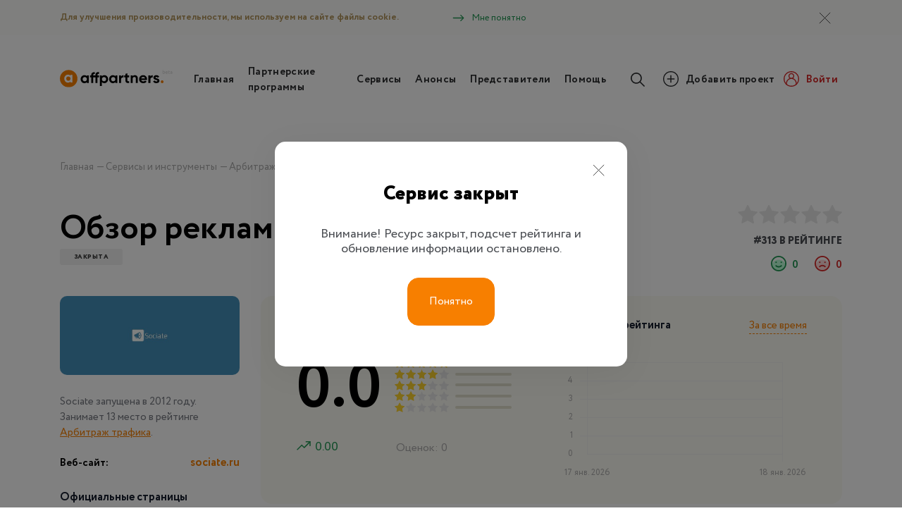

--- FILE ---
content_type: text/html; charset=UTF-8
request_url: https://affpartners.ru/socate
body_size: 81542
content:
<!DOCTYPE html>
<html lang="ru">
    <head>
        <meta charset="utf-8">
        <meta name="viewport" content="width=device-width, initial-scale=1, maximum-scale=1, user-scalable=no">
        <title>Socate - будет лучшим помощником по размещению рекламы.</title>
        <link rel="stylesheet" href="/assets/css/app.css" />
        <link rel="stylesheet" href="/assets/css/fonts.css" />
        <link rel="shortcut icon" href="/assets/images/favicon32x32.png" type="image/png">
        <!-- Preload Fonts -->
        <link rel="preload" as="font" href="/fonts/vendor/slick-carousel/slick/slick.woff?295183786cd8a138986521d9f388a286" type="font/woff" crossorigin="anonymous">
        <link rel="preload" as="font" href="/assets/fonts/Circe-Light.woff" type="font/woff" crossorigin="anonymous">
        <link rel="preload" as="font" href="/assets/fonts/Circe-Bold.woff" type="font/woff" crossorigin="anonymous">
        <link rel="preload" as="font" href="/assets/fonts/Circe-ExtraBold.woff" type="font/woff" crossorigin="anonymous">
        <link rel="preload" as="font" href="/assets/fonts/Circe-Regular.woff" type="font/woff" crossorigin="anonymous">
        <meta name="google-site-verification" content="I1VshlD42L_jVd3nseDWOwTpGIDi0yl1Vz2BEticr50" />
        <meta name="yandex-verification" content="f4f4747e21e694ac" />
        <meta name="description" content="Время - важный ресурс, а Socate экономит его за счет автопостинага рекламы. Помимо этого, после выполнения представляется полный отчет о проделанной работе.">
<!-- Open Graph -->
<meta property="og:site_name" content="affpartners.ru" />
<meta property="og:title" content="Socate - будет лучшим помощником по размещению рекламы." />
<meta property="og:type" content="article"/>
<meta property="og:url" content="https://affpartners.ru/socate" />
<meta property="og:image" content="https://affpartners.ru/storage/covers/813/f85408bcb0d016889fd7cc072f94d4498f8cb778.jpg" />

<meta property="twitter:card" content="summary_large_image">
<meta property="twitter:url" content="https://affpartners.ru/socate">
<meta property="twitter:title" content="Socate - будет лучшим помощником по размещению рекламы.">
<meta property="twitter:description" content="Время - важный ресурс, а Socate экономит его за счет автопостинага рекламы. Помимо этого, после выполнения представляется полный отчет о проделанной работе.">
<meta property="twitter:image" content="https://affpartners.ru/storage/covers/813/f85408bcb0d016889fd7cc072f94d4498f8cb778.jpg">
<meta property="twitter:site" content="affpartners.ru">
    </head>
    <body>
        <noscript>
<!-- NoJS Notify -->
<section class="nojs-notify" id="nojs-notify">
    <div class="container">
        <div class="row">
            <div class="col-12">
                <div class="nojs-notify__message">
                    Для корректной работы ресурса включите Javascript в вашем браузере
                </div>
            </div>
        </div>
    </div>
</section>
<!-- /NoJS Notify -->
</noscript>

<!-- Cookie Notify -->
<section class="cookie-notify cookie-notify--hidden" id="cookies-notification">
    <div class="container">
        <div class="row">
            <div class="col-lg-12">
                <div class="cookie-notify__body">
                    <div class="cookie-notify__message">
                        Для улучшения произоводительности, мы используем на сайте файлы cookie.
                        <button class="cookie-notify__button js-cookie-notify-close">
                            <img src="/assets/images/svg/arrow-right-green.svg" alt="Вперед">
                            Мне понятно
                        </button>
                    </div>
                    <button class="cookie-notify__close js-cookie-notify-close">
                        <img src="/assets/images/svg/cross.svg" alt="Закрыть">
                    </button>
                </div>
            </div>
        </div>
    </div>
</section>
<!-- /Cookie Notify -->

<!-- Page Header -->
<section class="page-header">
    <div class="container">
        <div class="row align-items-center">
            <div class="col-xl-2 col-lg-2 col-md-3 col-6">
                <div class="page-header__logo">
                    <a href="/" title="Главная страница">
                        <img src="/assets/images/svg/logo.svg" alt="Логотип Affpartners.ru">
                    </a>
                </div>
            </div>
            <div class="col-xl-10 col-lg-10 col-md-9 col-6">
                <div class="page-header__content">
                    <div class="page-header__nav">
                        <!-- Bars menu -->
                        <button class="burger-menu js-burger" id="touch-menu"  data-status="closed" data-target="#header-menu">
                            <span></span>
                            <span></span>
                            <span></span>
                        </button>
                        <!-- /Bars menu -->
                        <ul class="page-header__menu" id="header-menu">
                            <li>
                                <a href="https://affpartners.ru" title="Главная">
                                    Главная
                                </a>
                            </li>
                            <li>
                                <a href="https://affpartners.ru/partnerskie-programmy" title="Партнерские программы">
                                    Партнерские программы
                                </a>
                            </li>
                            <li>
                                <a href="https://affpartners.ru/servisy-i-instrumenty" title="Сервисы и инструменты">
                                    Сервисы
                                </a>
                            </li>
                            <li>
                                <a href="https://affpartners.ru/announces" title="Анонсы">
                                    Анонсы
                                </a>
                            </li>
                            <li>
                                <a href="https://affpartners.ru/representatives" title="Представители">
                                    Представители
                                </a>
                            </li>
                            <li>
                                <a href="https://affpartners.ru/help" title="Помощь">
                                    Помощь
                                </a>
                            </li>
                        </ul>

                        <button class="search-button js-swap-aria-opened js-autofocus-search" aria-opened="false" data-swap="#search-box">
                            <img src="/assets/images/svg/lupe.svg" alt="Поиск">
                        </button>
                        <div class="search-box" id="search-box">
                            <div class="vue-search">
                                <searchbox :placeholder="'Укажите название партнерской программы или сервиса'"/>
                            </div>
                        </div>
                    </div>
                    
                    <div class="page-header__authwrap">
                        <!-- Searchbox -->
                        <a href="https://affpartners.ru/add-resource" class="button button-addproject" title="Добавить проект">
                            <img src="/assets/images/svg/add-plus.svg" alt="Добавить">
                            <span>Добавить проект</span>
                        </a>
                        <a href="https://affpartners.ru/login" class="button button--red button--outline button--transparent button-auth" title="Аккаунт">
                            <img src="/assets/images/svg/user-auth.svg" alt="Пользователь">
                            <span>Войти</span>
                        </a>
                    </div>
                    
                </div>
            </div>
        </div>
    </div>
</section>
<!-- /Page Header -->

        <!-- Breadcrumbs -->
<section class="breadcrumbs-section">
    <div class="container">
        <div class="row">
            <div class="col-xl-12">
                <nav role="navigation" class="breadcrumbs"  id="breadcrumbs" itemscope itemtype="http://schema.org/Breadcrumb">
                    <ol itemscope itemtype="http://schema.org/BreadcrumbList">
                        <li itemprop="itemListElement" itemscope itemtype="http://schema.org/ListItem">
                            <a itemprop="item" href="https://affpartners.ru" title="Главная страница рейтинга">
                                <span itemprop="name">Главная</span>
                            </a>
                            <meta itemprop="position" content="1" />
                        </li>
                                                <li itemprop="itemListElement" itemscope itemtype="http://schema.org/ListItem">
                            <a itemprop="item" href="https://affpartners.ru/servisy-i-instrumenty" title="Сервисы и инструменты">
                                <span itemprop="name">Сервисы и инструменты</span>
                            </a>
                            <meta itemprop="position" content="2" />
                        </li>
                                                <li itemprop="itemListElement" itemscope itemtype="http://schema.org/ListItem">
                            <a itemprop="item" href="https://affpartners.ru/arbitrazh-trafika" title="Арбитраж трафика">
                                <span itemprop="name">Арбитраж трафика</span>
                            </a>
                            <meta itemprop="position" content="3" />
                        </li>
                        <li itemprop="itemListElement" itemscope itemtype="http://schema.org/ListItem">
                            <a itemprop="item" class="current">
                                <span itemprop="name">Sociate</span>
                            </a>
                            <meta itemprop="position" content="4" />
                        </li>
                    </ol>
                </nav>
            </div>
        </div>
    </div>
</section>
<!-- /Breadcrumbs -->

<!-- Post -->
<section class="post-section" id="post-section">
    <div class="container">
        <div class="row">
            <div class="col-xl-12">
                <article class="post" id="post-155">
                    <header class="post__header">
                        <div class="row align-items-center">
                            <div class="col-xl-9 col-md-8">
                                <h1>Обзор рекламной биржи Socate</h1>
                                                                <div class="post__status">
                                    <div class="label label--black label--large">Закрыта</div>
                                </div>
                                                            </div>
                            <div class="col-xl-3 col-md-4">
                                <div class="post__rating">
                                                                        <div class="post__stars">
                                        <div class="star-rating star-rating_large" title="Рейтинг: 0">
                                            <span style="width: 0%"></span>
                                        </div>
                                    </div>
                                                                                                            <div class="post__place">
                                        #313 <span>в рейтинге</span>
                                    </div>
                                                                        <div class="post__reviewscount">
                                        <div class="reviews-counter">
                                            <div class="reviews-counter__item reviews-counter__item--green">
                                                <img src="/assets/images/svg/smile.svg" alt="Положительные">
                                                <span>0</span>
                                            </div>
                                            <div class="reviews-counter__item reviews-counter__item--red">
                                                <img src="/assets/images/svg/sad.svg" alt="Отрицательные">
                                                <span>0</span>
                                            </div>
                                        </div>
                                    </div>
                                </div>
                            </div>
                        </div>
                    </header>
                    <section class="post__main">
                        <div class="row">
                            <div class="col-xxl-3 col-xl-3 col-md-4">
                                <aside class="post__aside">
                                    <!-- Post Description -->
                                    <div class="post__description">
                                        <div class="post__poster">
                                                                                            <img src="https://affpartners.ru/storage/covers/813/f85408bcb0d016889fd7cc072f94d4498f8cb778.jpg" alt="Sociate">
                                                                                    </div>
                                                                                <div class="post__description__text">
                                        Sociate запущена в 2012 году.
                                                                                Занимает 13 место в рейтинге <a href="https://affpartners.ru/arbitrazh-trafika" title="Арбитраж трафика">Арбитраж трафика</a>.
                                                                                </div>
                                                                                <div class="post__website">
                                            <span>Веб-сайт:</span>
                                            <a href="/go/[base64]" title="Сайт компании Sociate" target="_blank">
                                                sociate.ru
                                            </a>
                                        </div>
                                                                            </div>
                                    <!-- /Post Description -->
                                                                                                            <!-- Post Widget -->
                                    <div class="post-widget">
                                        <div class="post-widget__title">Официальные страницы</div>
                                        <div class="post-widget__content collapse-block">
                                            <div class="auth-form__social">
                                                                                                <a href="https://vk.com/sociate" title="Группа в VK" target="_blank" rel="nofollow">
                                                    <img src="/assets/images/svg/social/VK_Compact_Logo.svg" alt="VK">
                                                </a>
                                                










                                            </div>
                                        </div>
                                        <button class="collapse-button button-link">
                                            <span class="if-toggled">Скрыть</span>
                                            <span class="if-not-toggled">Показать</span>
                                        </button>
                                    </div>
                                    <!-- /Post Widget -->
                                                                                                            <!-- Post Widget -->
                                    <div class="post-widget">
                                        <div class="post-widget__title">Telegram-каналы</div>
                                        <div class="post-widget__content collapse-block">
                                            <ul class="telegram-list">

                                                
                                                
                                                                                                                                                <li class="announce-not-exists">Трансляция анонсов не происходит</li>
                                                                                            </ul>
                                        </div>
                                        <button class="collapse-button button-link">
                                            <span class="if-toggled">Скрыть</span>
                                            <span class="if-not-toggled">Показать</span>
                                        </button>
                                    </div>
                                    <!-- /Post Widget -->
                                                                                                            <!-- Post Widget -->
                                    <div class="post-widget" style="display:none">
                                        <div class="post-widget__title">Анонсы сервиса</div>
                                        <div class="post-widget__content collapse-block">
                                            <!-- Анонсы -->
                                        </div>
                                        <button class="collapse-button button-link">
                                            <span class="if-toggled">Скрыть</span>
                                            <span class="if-not-toggled">Показать</span>
                                        </button>
                                    </div>
                                    <!-- /Post Widget -->
                                    <!-- Post Widget -->
                                    <div class="post-widget post-navigation-widget">
                                        <div class="post-widget__title">Навигация</div>
                                        <div class="post-widget__content collapse-block">
                                            <ul class="post-nagivation js-post-navigation"  data-collect-from="#post-full">
                                            </ul>
                                        </div>
                                        <button class="collapse-button button-link">
                                            <span class="if-toggled">Скрыть</span>
                                            <span class="if-not-toggled">Показать</span>
                                        </button>
                                    </div>
                                    <!-- /Post Widget -->
                                </aside>
                            </div>
                            <div class="col-xxl-8 col-xl-9 col-md-8">
                                <!-- Post Content -->
                                <div class="post__content">
                                    <!-- Rate Block -->
                                    <div class="post-rate-widget">
                                        <div class="row">
                                            <div class="col-xl-6">
                                                <div class="post-rate-widget__title">Общий рейтинг проекта</div>
                                                <div class="post-rate-widget__ratevalues">
                                                                                                        <div class="post-rate-widget__value post-rate-widget__value--0">
                                                        0.0
                                                    </div>
                                                                                                        <div class="post-rate-widget__ratelines">
                                                                                                                <!-- Rate Line -->
                                                        <div class="post-rate-widget__ratelines__item">
                                                            <div class="post-rate-widget__stars">
                                                                <div class="star-rating" title="Рейтинг: 5">
                                                                    <span style="width: 100%"></span>
                                                                </div>
                                                            </div>
                                                            <div class="post-rate-widget__progress">
                                                                <span style="width: 0%"></span>
                                                            </div>
                                                            <div class="post-rate-widget__tooltip">
                                                                0 оценок
                                                            </div>
                                                        </div>
                                                        <!-- /Rate Line -->
                                                                                                                <!-- Rate Line -->
                                                        <div class="post-rate-widget__ratelines__item">
                                                            <div class="post-rate-widget__stars">
                                                                <div class="star-rating" title="Рейтинг: 4">
                                                                    <span style="width: 80%"></span>
                                                                </div>
                                                            </div>
                                                            <div class="post-rate-widget__progress">
                                                                <span style="width: 0%"></span>
                                                            </div>
                                                            <div class="post-rate-widget__tooltip">
                                                                0 оценок
                                                            </div>
                                                        </div>
                                                        <!-- /Rate Line -->
                                                                                                                <!-- Rate Line -->
                                                        <div class="post-rate-widget__ratelines__item">
                                                            <div class="post-rate-widget__stars">
                                                                <div class="star-rating" title="Рейтинг: 3">
                                                                    <span style="width: 60%"></span>
                                                                </div>
                                                            </div>
                                                            <div class="post-rate-widget__progress">
                                                                <span style="width: 0%"></span>
                                                            </div>
                                                            <div class="post-rate-widget__tooltip">
                                                                0 оценок
                                                            </div>
                                                        </div>
                                                        <!-- /Rate Line -->
                                                                                                                <!-- Rate Line -->
                                                        <div class="post-rate-widget__ratelines__item">
                                                            <div class="post-rate-widget__stars">
                                                                <div class="star-rating" title="Рейтинг: 2">
                                                                    <span style="width: 40%"></span>
                                                                </div>
                                                            </div>
                                                            <div class="post-rate-widget__progress">
                                                                <span style="width: 0%"></span>
                                                            </div>
                                                            <div class="post-rate-widget__tooltip">
                                                                0 оценок
                                                            </div>
                                                        </div>
                                                        <!-- /Rate Line -->
                                                                                                                <!-- Rate Line -->
                                                        <div class="post-rate-widget__ratelines__item">
                                                            <div class="post-rate-widget__stars">
                                                                <div class="star-rating" title="Рейтинг: 1">
                                                                    <span style="width: 20%"></span>
                                                                </div>
                                                            </div>
                                                            <div class="post-rate-widget__progress">
                                                                <span style="width: 0%"></span>
                                                            </div>
                                                            <div class="post-rate-widget__tooltip">
                                                                0 оценок
                                                            </div>
                                                        </div>
                                                        <!-- /Rate Line -->
                                                                                                            </div>
                                                </div>
                                                <div class="post-rate-widget__stats">
                                                    <div class="post-rate-widget__growth">
                                                        <span class="green">
                                                            <img src="/assets/images/svg/bi_arrow-up-green.svg" alt="Рост вверх"> 0.00
                                                        </span>

                                                    </div>
                                                    <div class="post-rate-widget__votes">

                                                        Оценок: 0
                                                    </div>
                                                </div>
                                            </div>
                                            <div class="col-xl-6">
                                                <div class="post-rate-widget__title">
                                                    Изменение рейтинга
                                                    <ul class="tabnav" role="tablist">





                                                        <li>
                                                            <a href="#alltime-rating-chart-tab" title="Показать рейтинг за месяц"  class="nav-link active" id="alltime-rating-chart-tab-tab" data-toggle="tab" role="tab" aria-controls="alltime-rating-chart-tab" aria-selected="true" >
                                                                За все время
                                                            </a>
                                                        </li>
                                                    </ul>
                                                </div>
                                                <!-- Tabs -->
                                                <div class="tab-content">







                                                    <!-- Tab -->
                                                    <div class="tab-pane fade in active show" id="alltime-rating-chart-tab" role="tabpanel" aria-labelledby="alltime-rating-chart-tab-tab">
                                                        <div class="post-rate-widget__chart">
                                                            <canvas id="alltime-rating-chart" width="390" height="200" data-dataset="[]"></canvas>
                                                        </div>
                                                    </div>
                                                    <!-- /Tab -->

                                                </div>
                                                <!-- /Tabs -->

                                            </div>
                                        </div>
                                    </div>
                                    <!-- /Rate Block -->
                                    <div class="post-payable-material">
                    <div class="erid-post ">
        <div class="erid-post__label">
            <div class="erid-post__icon">
                <svg width="16" height="16" viewBox="0 0 32 32" fill="none" xmlns="http://www.w3.org/2000/svg">
                    <path d="M16 28C22.6274 28 28 22.6274 28 16C28 9.37258 22.6274 4 16 4C9.37258 4 4 9.37258 4 16C4 22.6274 9.37258 28 16 28Z" stroke="white" stroke-width="2" stroke-miterlimit="10"/>
                    <path d="M16 10V17" stroke="white" stroke-width="2" stroke-linecap="round" stroke-linejoin="round"/>
                    <path d="M16 23C16.8284 23 17.5 22.3284 17.5 21.5C17.5 20.6716 16.8284 20 16 20C15.1716 20 14.5 20.6716 14.5 21.5C14.5 22.3284 15.1716 23 16 23Z" fill="white"/>
                </svg>
            </div>
                    </div>
                    <a href="https://proxys.io/?refid=42313" target="_blank" rel="noopener nofollow">
                <img src="https://affpartners.ru/storage/2025/12/19/e2e08049d3c67c688d9732184da5423412f35c3f.gif" alt="AffPartners">
            </a>
            </div>
            </div>
                                                                                                            <!-- Post Metric -->
                                    <div class="post__metrics">
                                                                                
                                        
                                        
                                        
                                                                            </div>
                                    <!-- /Post Metric -->
                                    
                                    <!-- Post Excerpt -->
                                    <div class="post__excerpt">
                                    <p>В середине 2012 года начала свое существование программа по размещению рекламы в группах в социальных сетях Socate.ru Сервис позволяет проводить размещение автоматически. Основное предназначение, увеличить конверсию групп, созданных на базе социальных сетей. Удобные в использовании инструменты для мониторинга и анализа позволяют значительно упростить работу администраторов сообществ. Основные площадки для размещения Вашей рекламы: ВКонтакте, Instagram, Facebook, Одноклассники, Telegram и Twitter.</p>
                                    </div>
                                    <!-- /Post Excerpt -->

                                    <div class="post-payable-material">
                    <div class="erid-post erid-post_dark">
        <div class="erid-post__label">
            <div class="erid-post__icon">
                <svg width="16" height="16" viewBox="0 0 32 32" fill="none" xmlns="http://www.w3.org/2000/svg">
                    <path d="M16 28C22.6274 28 28 22.6274 28 16C28 9.37258 22.6274 4 16 4C9.37258 4 4 9.37258 4 16C4 22.6274 9.37258 28 16 28Z" stroke="white" stroke-width="2" stroke-miterlimit="10"/>
                    <path d="M16 10V17" stroke="white" stroke-width="2" stroke-linecap="round" stroke-linejoin="round"/>
                    <path d="M16 23C16.8284 23 17.5 22.3284 17.5 21.5C17.5 20.6716 16.8284 20 16 20C15.1716 20 14.5 20.6716 14.5 21.5C14.5 22.3284 15.1716 23 16 23Z" fill="white"/>
                </svg>
            </div>
                    </div>
                    <a href="https://pay2.house/?utm_source=affpartners_ads" target="_blank" rel="noopener nofollow">
                <div class="material-banner">
    <div class="material-banner__poster">
        <img src="https://affpartners.ru/storage/2026/01/05/0adf90034fe3e95f3e44ba5e99898a5b133277ef.png" alt="AffPartners">
    </div>
    <div class="material-banner__inner">
        <div class="material-banner__content">
            <div class="material-banner__description">
                <strong>Pay2.House – бонус +1% при первом пополнении</strong><br><br>
                Начните работу с Pay2.House и получите дополнительный бонус к первому пополнению счета.
                Бонусные средства можно использовать для выпуска виртуальных карт и дальнейшего
                применения в арбитраже трафика.<br><br>
                <strong>Промокод:</strong> PAY2025
            </div>
        </div>
        <div class="material-banner__action">
            <div class="button">Перейти в Pay2.House</div>
        </div>
    </div>
</div>
            </a>
            </div>
            </div>

                                    
                                    <div class="post__full" id="post-full">
                                        <h2>Возможности сервиса</h2><p class="ql-align-center"><strong>Что Рекламодатели найдут полезного в программе?&nbsp;</strong></p><ul><li>В первую очередь использование сервиса позволяет значительно экономить время, за счет автоматической подборки рекламных площадок и размещения объявлений без дополнительного общения с владельцем сообщества.</li><li>Появляется возможность автоматического контроля бюджета на рекламу.</li><li>Социат (Socate) предоставляет детальный отчет о рекламе и ее эффективности.</li><li>Возможность детальной настройки и выборки рекламных площадок по заданным параметрам, от выбора тематик, количества участников, вплоть до точного таргетинга и СРМ.&nbsp;</li></ul><p class="ql-align-center"><strong>Какие возможности появляются у Администраторов?&nbsp;</strong></p><ul><li>Гарантированная оплата всех рекламных публикаций.</li><li>Расписание автопостинга для социальных сетей.</li><li>Даже при попадании под фильтры поисковых систем группа всё равно будет приносить доход, т.к. останется в списке рекламных площадок сервиса, и Рекламодатели размещать в ней рекламу.</li><li>Имеется настраиваемая функция автопостинга (платная услуга).</li><li>Sociate предусматривает возможность отказаться от размещения определенного материала.</li></ul><h2>Особенности Социате ру (Sociate)</h2><p>Главной особенностью сервиса становится автоматизация медийной и таргетированной рекламы в соц сетях. С аудиторией теперь можно общаться без рутины и изнурительных поисков рекламных площадок.</p><p class="ql-align-center"><strong>Что в конечном итоге имеет Рекламодатель?</strong></p><ul><li>Контроль над рекламой в Социэйт (Sociate) полностью автоматизирован и практически не требует вмешательств пользователя.</li><li>Обширный выбор, который включает в себя примерно 52 миллиона пользователей и более 20000 групп, в двух наиболее популярных на сегодняшний день социальных сетях.</li><li>Точный таргетинг.</li><li>Детальный отчёт о постах, со скриншотами статистики.</li><li>Sociate предоставляет эксклюзивные условия для рекламных агентств (!)</li></ul><h2>Стоимость использования сервиса</h2><p>Сам сервис не требует оплаты его использования и является полностью бесплатным. Основными расходами считается оплата рекламы владельцам групп в социальных сетях. При этом стоимость может значительно разниться и на данный момент находится в диапазоне от 100 рублей и достигает цены в несколько десятков тысяч.</p>

                                                                                <!-- Gallery -->
                                        <div class="post-gallery-widget">
                                                                                        <h2>Интерфейс сервиса</h2>
                                            
                                            <div class="post-gallery custom-scroll">
                                                                                                <a href="https://affpartners.ru/storage/2021/05/27/4ba7a297ecd3c648d64f21d5743a429336a521eb.jpg" data-fancybox="gallery">
                                                    <img src="https://affpartners.ru/storage/2021/05/27/4ba7a297ecd3c648d64f21d5743a429336a521eb.jpg" alt="Sociate">
                                                </a>
                                                                                                <a href="https://affpartners.ru/storage/2021/05/27/07799864c392249a08039791c315fb01f3b4a696.jpg" data-fancybox="gallery">
                                                    <img src="https://affpartners.ru/storage/2021/05/27/07799864c392249a08039791c315fb01f3b4a696.jpg" alt="Sociate">
                                                </a>
                                                                                                <a href="https://affpartners.ru/storage/2021/05/27/e486258285e54a3f0011ba4d80ddadd58b1a571a.jpg" data-fancybox="gallery">
                                                    <img src="https://affpartners.ru/storage/2021/05/27/e486258285e54a3f0011ba4d80ddadd58b1a571a.jpg" alt="Sociate">
                                                </a>
                                                                                                <a href="https://affpartners.ru/storage/2021/05/27/cda8b9a24980523af56d9f6bc09f3484ef56ad8b.jpg" data-fancybox="gallery">
                                                    <img src="https://affpartners.ru/storage/2021/05/27/cda8b9a24980523af56d9f6bc09f3484ef56ad8b.jpg" alt="Sociate">
                                                </a>
                                                                                                <a href="https://affpartners.ru/storage/2021/05/27/5cdd75eb6ac889a2c0a5ae2b50930ae054f2b9e6.jpg" data-fancybox="gallery">
                                                    <img src="https://affpartners.ru/storage/2021/05/27/5cdd75eb6ac889a2c0a5ae2b50930ae054f2b9e6.jpg" alt="Sociate">
                                                </a>
                                                                                            </div>
                                        </div>
                                        <!-- /Gallery -->
                                        
                                        
                                        <div class="post__notice">
                                            <div class="alert alert-info " role="alert">
    <div class="alert__body">
        <div class="alert__icon">
        <img src="/assets/images/svg/alert_info.svg" alt="Закрыть">
        </div>
        <div class="alert__message">
            В материалах возможно упоминание Instagram, Facebook, Twitter/X. Деятельность данных компаний запрещена на территории РФ в части реализации данных социальных сетей на основании осуществления ими экстремистской деятельности
        </div>
    </div>
        <button type="button" class="close" data-dismiss="alert" aria-label="Close">
        <span aria-hidden="true">
            <img src="/assets/images/svg/cancel_info.svg" alt="Закрыть">
        </span>
    </button>
    </div>                                        </div>

                                        <!-- Reviews -->
                                        <div class="post__reviews post-reviews" id="post-reviews">
                                            <div class="post-reviews__header">
                                                <div class="post-reviews__title">
                                                    <h2>Отзывы</h2>
                                                    <div class="reviews-counter">
                                                        <div class="reviews-counter__item reviews-counter__item--green">
                                                            <img src="/assets/images/svg/smile.svg" alt="Положительные">
                                                            <span>0</span>
                                                        </div>
                                                        <div class="reviews-counter__item reviews-counter__item--red">
                                                        <img src="/assets/images/svg/sad.svg" alt="Отрицательные">
                                                            <span>0</span>
                                                        </div>
                                                    </div>
                                                </div>
                                                                                            </div>
                                            <div class="post-reviews__write">
                                                <div class="row">
                                                    <div class="col-xl-8 col-lg-8 col-md-12">
                                                                                                                <div class="alert alert-info " role="alert">
    <div class="alert__body">
        <div class="alert__icon">
        <img src="/assets/images/svg/alert_info.svg" alt="Закрыть">
        </div>
        <div class="alert__message">
            Авторизуйтесь для того чтобы иметь возможность оставлять отзывы и комментарии. <a href='/login' title='Авторизоваться'>Авторизоваться на сайте</a>
        </div>
    </div>
    </div>                                                                                                                <div class="post-reviews__content">
                                                            <div id="reviews">
                                                                <reviews :post_id="155"></reviews>
                                                            </div>
                                                        </div>
                                                    </div>
                                                    <div class="col-xl-4 col-lg-4 col-md-12">
                                                        <div class="post-reviews__following">
                                                                                                                        <div class="post-reviews__following__status">
                                                                <img src="/assets/images/svg/following_question.svg" alt="Не подтверждено">
                                                                Владелец сервиса <br/>не подтвердил права
                                                            </div>
                                                                                                                    </div>
                                                    </div>
                                                </div>
                                            </div>

                                        </div>
                                        <!-- /Reviews -->
                                    </div>

                                </div>
                                <!-- /Post Content -->
                            </div>
                            <!-- <div class="col-xl-1">
                                <div class="post__repost">
                                    <div class="post__repost__title">
                                        Поделиться:
                                    </div>
                                    <ul class="post__repost__links">
                                        <li>
                                            <a href="http://vk.com/share.php?url=https://affpartners.ru/socate&title=Sociate&description=&lt;p&gt;В середине 2012 года начала свое существование программа по размещению рекламы в группах в социальных сетях Socate.ru Сервис позволяет проводить размещение автоматически. Основное предназначение, увеличить конверсию групп, созданных на базе социальных сетей. Удобные в использовании инструменты для мониторинга и анализа позволяют значительно упростить работу администраторов сообществ. Основные площадки для размещения Вашей рекламы: ВКонтакте, Instagram, Facebook, Одноклассники, Telegram и Twitter.&lt;/p&gt;&image=https://affpartners.ru/storage/covers/813/f85408bcb0d016889fd7cc072f94d4498f8cb778.jpg&noparse=true" target="_blank" onclick="return Share.vk('https://affpartners.ru/socate', 'Sociate', 'https://affpartners.ru/storage/covers/813/f85408bcb0d016889fd7cc072f94d4498f8cb778.jpg', '&lt;p&gt;В середине 2012 года начала свое существование программа по размещению рекламы в группах в социальных сетях Socate.ru Сервис позволяет проводить размещение автоматически. Основное предназначение, увеличить конверсию групп, созданных на базе социальных сетей. Удобные в использовании инструменты для мониторинга и анализа позволяют значительно упростить работу администраторов сообществ. Основные площадки для размещения Вашей рекламы: ВКонтакте, Instagram, Facebook, Одноклассники, Telegram и Twitter.&lt;/p&gt;');" title="Поделиться в VK">
                                                VK
                                            </a>
                                        </li>
                                        <li>
                                            <a href="http://www.facebook.com/sharer/sharer.php?s=100&p%5Btitle%5D=Sociate&p%5Bsummary%5D=&lt;p&gt;В середине 2012 года начала свое существование программа по размещению рекламы в группах в социальных сетях Socate.ru Сервис позволяет проводить размещение автоматически. Основное предназначение, увеличить конверсию групп, созданных на базе социальных сетей. Удобные в использовании инструменты для мониторинга и анализа позволяют значительно упростить работу администраторов сообществ. Основные площадки для размещения Вашей рекламы: ВКонтакте, Instagram, Facebook, Одноклассники, Telegram и Twitter.&lt;/p&gt;&p%5Burl%5D=https://affpartners.ru/socate&p%5Bimages%5D%5B0%5D=https://affpartners.ru/storage/covers/813/f85408bcb0d016889fd7cc072f94d4498f8cb778.jpg" target="_blank" onclick="return Share.facebook('https://affpartners.ru/socate', 'Sociate', 'https://affpartners.ru/storage/covers/813/f85408bcb0d016889fd7cc072f94d4498f8cb778.jpg', '&lt;p&gt;В середине 2012 года начала свое существование программа по размещению рекламы в группах в социальных сетях Socate.ru Сервис позволяет проводить размещение автоматически. Основное предназначение, увеличить конверсию групп, созданных на базе социальных сетей. Удобные в использовании инструменты для мониторинга и анализа позволяют значительно упростить работу администраторов сообществ. Основные площадки для размещения Вашей рекламы: ВКонтакте, Instagram, Facebook, Одноклассники, Telegram и Twitter.&lt;/p&gt;');" title="Поделиться в Facebook">
                                                Facebook
                                            </a>
                                        </li>
                                        <li>
                                            <a href="https://twitter.com/intent/tweet?original_referer=http%3A%2F%2Ffiddle.jshell.net%2F_display%2F&text=Sociate&url=https://affpartners.ru/socate" target="_blank" onclick="return Share.twitter('https://affpartners.ru/socate', 'Sociate')" title="Поделиться в Twitter">
                                                Twitter
                                            </a>
                                        </li>
                                        <li><a href="https://t.me/share/url?url=https://affpartners.ru/socate&text=&lt;p&gt;В середине 2012 года начала свое существование программа по размещению рекламы в группах в социальных сетях Socate.ru Сервис позволяет проводить размещение автоматически. Основное предназначение, увеличить конверсию групп, созданных на базе социальных сетей. Удобные в использовании инструменты для мониторинга и анализа позволяют значительно упростить работу администраторов сообществ. Основные площадки для размещения Вашей рекламы: ВКонтакте, Instagram, Facebook, Одноклассники, Telegram и Twitter.&lt;/p&gt;" target="_blank" onclick="return Share.telegram('https://affpartners.ru/socate', '&lt;p&gt;В середине 2012 года начала свое существование программа по размещению рекламы в группах в социальных сетях Socate.ru Сервис позволяет проводить размещение автоматически. Основное предназначение, увеличить конверсию групп, созданных на базе социальных сетей. Удобные в использовании инструменты для мониторинга и анализа позволяют значительно упростить работу администраторов сообществ. Основные площадки для размещения Вашей рекламы: ВКонтакте, Instagram, Facebook, Одноклассники, Telegram и Twitter.&lt;/p&gt;')" title="Поделиться в Telegram">Telegram</a></li>
                                    </ul>
                                </div>
                            </div> -->
                        </div>
                    </section>
                    
                </article>
            </div>
        </div>
    </div>

</section>
<!-- /Post -->
<!-- Modal -->
<div class="modal fade" id="closedInfoModal" tabindex="-1" role="dialog" aria-labelledby="closedInfoModalTitle" aria-hidden="true">
    <div class="modal-dialog modal-dialog-centered" role="document">
        <div class="modal-content">
            <div class="modal-close">
                <button type="button" class="close" data-dismiss="modal" aria-label="Close">
                    <img src="/assets/images/svg/cross.svg" alt="Закрыть">
                </button>
            </div>
            <div class="modal-header">
                <div class="modal-title text-center flex-grow">Сервис закрыт</div>
            </div>
            <div class="modal-body">
                <div class="modal-message text-center">
                    Внимание! Ресурс закрыт, подсчет рейтинга и обновление информации остановлено.
                </div>
                <div class="modal-action text-center">
                    <button type="button" class="button" data-dismiss="modal">Понятно</button>
                </div>
            </div>
        </div>
    </div>
</div>

                <!-- Page Footer -->
        <section class="page-footer" id="page-footer">
            <div class="container">
                <div class="row">
                    <div class="col-xl-12">
                        <div class="page-footer__header">
                            <div class="row">
                                <div class="col-xl-3 col-lg-3 col-md-12">
                                    <div class="page-footer__description">
                                    <img src="/assets/images/svg/logo.svg" alt="Логотип Affpartners.ru">
                                        Бесплатный каталог разнообразных партнерских программ, востребованных и полезных сервисов, профессиональные инструменты для работы с трафиком и автоматизации процессов. Наш сайт поможет Вам максимально эффективно монетизировать любые виды трафика и применить актуальные решения для упрощения любых рутинных процессов. Качественные и удобные сервисы помогут Вам проанализировать любую статистику, собрать недостающую информацию, получить доступ к передовым инструментам для выполнения наиболее сложных задач.
                                    </div>
                                </div>
                                <div class="col-xl-2 offset-xl-3 col-lg-3 col-md-4">
                                    <div class="page-footer__linkwrap">
                                        <div class="page-footer__linkwrap__title">
                                        Рейтинги
                                        </div>
                                        <ul class="page-footer__links">
                                            <li><a href="https://affpartners.ru/partnerskie-programmy" title="Партнерские программы">Партнерские программы</a></li>
                                            <li><a href="https://affpartners.ru/servisy-i-instrumenty" title="Сервисы и инструменты">Сервисы и инструменты</a></li>

                                        </ul>
                                    </div>
                                </div>
                                <div class="col-xl-2 col-lg-3 col-md-4">
                                    <div class="page-footer__linkwrap">
                                        <div class="page-footer__linkwrap__title">
                                        Представители
                                        </div>
                                        <ul class="page-footer__links">
                                            <li><a href="https://affpartners.ru/representatives" title="О представителях">О представителях</a></li>
                                            <li><a href="https://affpartners.ru/resource-confirmation" title="Подтвердить права">Подтвердить права</a></li>
                                            <li><a href="https://affpartners.ru/add-resource" title="Добавить новый проект">Добавить новый проект</a></li>
                                        </ul>
                                    </div>
                                </div>
                                <div class="col-xl-2 col-lg-3 col-md-4">
                                    <div class="page-footer__linkwrap">
                                        <div class="page-footer__linkwrap__title">
                                        Справка
                                        </div>
                                        <ul class="page-footer__links">
                                            <li><a href="https://affpartners.ru/help" title="Помощь">Помощь</a></li>
                                            <li><a href="https://affpartners.ru/rules" title="Правила пользования">Правила пользования</a></li>
                                            <li><a href="https://affpartners.ru/policy" title="Политика конфиденциальности">Политика конфиденциальности</a></li>
                                            <li><a href="#" data-target="#contactModal" data-toggle="modal" title="Контакты">Контакты</a></li>
                                        </ul>
                                    </div>
                                </div>
                            </div>
                        </div>
                    </div>
                </div>
                <div class="row">
                    <div class="col-xl-12">
                        <div class="page-footer__footer">
                            <div class="row align-items-center">
                                <div class="col-xxl-2 col-xl-3 col-md-4">
                                    <div class="page-footer__copy">
                                    © affpartners. Все права защищены.
                                    </div>
                                </div>
                                <div class="col-xxl-8 col-xl-6 col-md-8">
                                    <ul class="page-footer__menu">
                                        <li><a href="https://affpartners.ru" title="Главная">Главная</a></li>
                                        <li><a href="https://affpartners.ru/partnerskie-programmy" title="Партнерские программы">Партнерские программы</a></li>
                                        <li><a href="https://affpartners.ru/servisy-i-instrumenty" title="Сервисы и инструменты">Сервисы и инструменты</a></li>
                                    </ul>
                                </div>
                                <div class="col-xxl-2 col-xl-3 col-md-12">
                                    <div class="page-footer__policy">
                                        <a href="" data-target="#errorFinderModal" data-toggle="modal" title="Нашли ошибку?">Нашли ошибку?</a>
                                        <div class="page-footer__rating">18+</div>
                                    </div>
                                </div>
                            </div>
                        </div>
                    </div>
                </div>
            </div>
            <div class="page-footer__pageup js-page-up">
                <img src="/assets/images/svg/arrow-up.svg" alt="Вверх">
            </div>
        </section>
        <!-- /Page Footer -->
                <!-- Modal -->
        <div class="modal fade auth-modal" id="authModal" tabindex="-1" role="dialog" aria-labelledby="authModalTitle" aria-hidden="true">
            <div class="modal-dialog modal-dialog-centered" role="document">
                <div class="modal-content">
                    <div class="modal-close">
                        <button type="button" class="close" data-dismiss="modal" aria-label="Close">
                            <img src="/assets/images/svg/cross.svg" alt="Закрыть">
                        </button>
                    </div>
                    <div class="modal-header">
                        <div class="modal-title">Авторизоваться</div>
                        <div class="auth-modal__actionmsg">
                            или <a href="" title="Создать аккаунт">зарегистрироваться</a>
                        </div>
                    </div>
                    <div class="modal-body">
                        <form class="form auth-form">
                            <div class="auth-form__social">
                                <a href="" title="Авторизоваться через VK">
                                    <img src="/assets/images/svg/social/VK_Compact_Logo.svg" alt="VK">
                                </a>
                                <a href="" title="Авторизоваться через Facebook">
                                    <img src="/assets/images/svg/social/facebook-circular-logo.svg" alt="Facebook">
                                </a>
                                <a href="" title="Авторизоваться через Twitter">
                                    <img src="/assets/images/svg/social/Twitter_Social_Icon_Circle_Color.svg" alt="Twitter">
                                </a>
                                <a href="" title="Авторизоваться через Google">
                                    <img src="/assets/images/svg/social/google.svg" alt="Google">
                                </a>
                            </div>
                            <div class="form__group">
                                <input type="text" name="login" placeholder="Логин" class="input-error">
                            </div>
                            <div class="form__group">
                                <input type="password" name="password" placeholder="Пароль" class="input-success">
                                <button class="eye-show js-show-input-password" title="Показать пароль">
                                    <img src="/assets/images/svg/clarity_eye-line.svg" alt="Показать">
                                </button>
                            </div>

                            <div class="form__action auth-form__action">
                                <button class="button button--orange" type="submit">Войти</button>
                                <button class="button button--transparent">Забыли пароль?</button>
                            </div>
                            <div class="auth-form__message">
                            Авторизуясь, вы соглашаетесь с <a href="" title="Правила пользования сайтом">правилами пользования сайтом</a> и даете <a href="" title="Cогласие на обработку персональных данных">согласие на обработку персональных данных</a>.
                            </div>
                        </form>
                    </div>
                </div>
            </div>
        </div>

        <!-- Help Modal -->
        <div class="modal fade help-request-modal" id="helpRequestModal" tabindex="-1" role="dialog" aria-labelledby="helpRequestModalTitle" aria-hidden="true">
            <div class="modal-dialog modal-dialog-centered" role="document">
                <div class="modal-content">
                    <div class="modal-close">
                        <button type="button" class="close" data-dismiss="modal" aria-label="Close">
                            <img src="/assets/images/svg/cross.svg" alt="Закрыть">
                        </button>
                    </div>
                    <div class="modal-header">
                        <div class="modal-title">Возникли проблемы или вопросы?</div>
                        <div class="modal-description">Детально опишите свою проблему или вопрос. Чем больше мы знаем о ситуации, тем быстрее решим её.</div>
                    </div>
                    <div class="modal-body">
                        <form class="form js-default-form-handle" id="help-request-form" action="https://affpartners.ru/api/mail/new-help-request" method="POST" data-recaptcha-field="help_request_id" data-recaptcha-action="help_request">
                            <input name="valid_form" type="hidden">
                            <div class="form__group">
                                <textarea name="message" placeholder="Детально опишите свою проблему или вопрос" rows="10" required></textarea>
                            </div>
                            <script>
        window.smartCaptcha = {
            sitekey: 'ysc1_kMAODpazRQ3mSZ3PCd2IxIPuULrS721ffH6l9vvy8c620155',
            callback: function(token) {
                const activeWidgets = document.querySelectorAll('.smart-captcha');
                activeWidgets.forEach(function(widget) {
                    const form = widget.closest('form');
                    if (!form) return;

                    let input = form.querySelector('input[name="smart-token"]');
                    if (!input) {
                        input = document.createElement('input');
                        input.type = 'hidden';
                        input.name = 'smart-token';
                        form.appendChild(input);
                    }

                    input.value = token;
                });
            },
            invisible: false
        };
    </script>
    <script src="https://captcha-api.yandex.ru/captcha.js" defer></script>

<div
    class="smart-captcha"
    data-sitekey="ysc1_kMAODpazRQ3mSZ3PCd2IxIPuULrS721ffH6l9vvy8c620155"
        style="position: relative; margin: 10px 0;"
></div>
                            <div class="form__group">
                                <div class="form__action">
                                    <button class="button button--orange" type="submit">Отправить</button>
                                </div>
                            </div>
                        </form>
                    </div>
                </div>
            </div>
        </div>

        <!-- Error Find Modal -->
        <div class="modal fade error-finder-modal" id="errorFinderModal" tabindex="-1" role="dialog" aria-labelledby="errorFinderModalTitle" aria-hidden="true">
            <div class="modal-dialog modal-dialog-centered" role="document">
                <div class="modal-content">
                    <div class="modal-close">
                        <button type="button" class="close" data-dismiss="modal" aria-label="Close">
                            <img src="/assets/images/svg/cross.svg" alt="Закрыть">
                        </button>
                    </div>
                    <div class="modal-header">
                        <div class="modal-title">Нашли ошибку?</div>
                        <div class="modal-description">Опишите ошибку как можно детальнее</div>
                    </div>
                    <div class="modal-body">
                        <form class="form js-default-form-handle" id="error-finder-form"  action="https://affpartners.ru/api/mail/new-bug-report"  method="POST">
                            <div id="fax_FaSFtTm4LDzkF8Oz_wrap" style="display:none;">
        <input name="fax_FaSFtTm4LDzkF8Oz" type="text" value="" id="fax_FaSFtTm4LDzkF8Oz">
        <input name="valid_from" type="text" value="[base64]">
    </div>
                            <input name="valid_form" type="hidden">
                            <!-- Hidden Fields -->
                            <input type="hidden" name="url" placeholder="Страница с ошибкой" class="input-error" value="https://affpartners.ru/socate">
                            <div class="form__group">
                                <textarea name="message" placeholder="Детально опишите проблему" rows="10" required></textarea>
                            </div>
                            <div class="form__group">
                                <div class="form__action">
                                    <button class="button button--orange" type="submit">Отправить</button>
                                </div>
                            </div>
                        </form>
                    </div>
                </div>
            </div>
        </div>

        <!-- Success Modal -->
        <div class="modal fade" id="successModal" tabindex="-1" role="dialog" aria-labelledby="successModalTitle" aria-hidden="true">
            <div class="modal-dialog modal-dialog-centered" role="document">
                <div class="modal-content">
                    <div class="modal-close">
                        <button type="button" class="close" data-dismiss="modal" aria-label="Close">
                            <img src="/assets/images/svg/cross.svg" alt="Закрыть">
                        </button>
                    </div>
                    <div class="modal-header">
                        <div class="modal-title">Ваш запрос отправлен</div>
                        <div class="modal-description">Благодарим вас за обращение. Скоро мы обработаем ваш запрос.</div>
                    </div>
                </div>
            </div>
        </div>

        <!-- Error Modal -->
        <div class="modal fade" id="errorModal" tabindex="-1" role="dialog" aria-labelledby="errorModalTitle" aria-hidden="true">
            <div class="modal-dialog modal-dialog-centered" role="document">
                <div class="modal-content">
                    <div class="modal-close">
                        <button type="button" class="close" data-dismiss="modal" aria-label="Close">
                            <img src="/assets/images/svg/cross.svg" alt="Закрыть">
                        </button>
                    </div>
                    <div class="modal-header">
                        <div class="modal-title">Ошибка</div>
                        <div class="modal-description">Во время обработки запроса произошла ошибка. Попробуйте отправить свой запрос позже.</div>
                    </div>
                </div>
            </div>
        </div>

        <!-- Contact Modal -->
        <div class="modal fade auth-modal" id="contactModal" tabindex="-1" role="dialog" aria-labelledby="contactModalTitle" aria-hidden="true">
            <div class="modal-dialog modal-dialog-centered" role="document">
                <div class="modal-content">
                    <div class="modal-close">
                        <button type="button" class="close" data-dismiss="modal" aria-label="Close">
                            <img src="/assets/images/svg/cross.svg" alt="Закрыть">
                        </button>
                    </div>
                    <div class="modal-header">
                        <div class="modal-title">Контакты</div>
                        <div class="auth-modal__actionmsg">
                        обратитесь напрямую, либо через форму <a href="#" title="Обратная связь" data-target="#helpRequestModal" data-toggle="modal">обратной связи</a>
                        </div>
                    </div>
                    <div class="modal-body">
                        <div class="contact-box">
                            <div class="contact-box__item">
                                <div class="contact-box__icon">
                                    <img src="/assets/images/svg/mail-orange.svg" alt="Письмо">
                                </div>
                                <div class="contact-box__contact">
                                    <a href="mailto:admin@affpartners.ru" title="Написать письмо">admin@affpartners.ru</a>
                                </div>
                            </div>
                            <div class="contact-box__item">
                                <div class="contact-box__icon">
                                    <img src="/assets/images/svg/telegram-icon.svg" alt="Telegram">
                                </div>
                                <div class="contact-box__contact">
                                    <a href="https://t.me/affpart" title="Написать в Telegram" target="_blank" class="text-telegram">@affpart</a>
                                </div>
                            </div>
                        </div>
                    </div>
                </div>
            </div>
        </div>

                    <script type="application/ld+json">
        {
            "@context": "http://schema.org",
            "@type": "Organization",
            "name": "Sociate",
            "aggregateRating": {
                "@type": "AggregateRating",
                "ratingValue": "0",
                                "bestRating": 5,
                "worstRating": 0
            }
        }
        </script>
            <!-- App Scripts -->
        <script src="/assets/js/app.js"></script>
        <script defer src="/assets/js/vue/vue.app.js"></script>


        <script>
        window.Laravel = {"csrfToken":"XHbPlNDB9Foc6ku2QHeeWLZLsJDoacNEc1qRHBhP","user":null,"api_token":null};
        </script>


        <script>
        window.Laravel.post = {"id":155,"model":"App\\Models\\Post","route_name":"post","representative_id":null};
</script>
        <!-- /App Scripts -->

        <!-- Global site tag (gtag.js) - Google Analytics -->
        <script async src="https://www.googletagmanager.com/gtag/js?id=UA-116366662-1"></script>
        <script>
            window.dataLayer = window.dataLayer || [];
            function gtag(){dataLayer.push(arguments);}
            gtag('js', new Date());

            gtag('config', 'UA-116366662-1');
        </script>
        <!-- Yandex.Metrika counter -->
        <script type="text/javascript" >
            (function(m,e,t,r,i,k,a){m[i]=m[i]||function(){(m[i].a=m[i].a||[]).push(arguments)};
            m[i].l=1*new Date();k=e.createElement(t),a=e.getElementsByTagName(t)[0],k.async=1,k.src=r,a.parentNode.insertBefore(k,a)})
            (window, document, "script", "https://mc.yandex.ru/metrika/tag.js", "ym");

            ym(72233155, "init", {
                    clickmap:true,
                    trackLinks:true,
                    accurateTrackBounce:true,
                    webvisor:true
            });
        </script>
        <noscript><div><img src="https://mc.yandex.ru/watch/72233155" style="position:absolute; left:-9999px;" alt="" /></div></noscript>
        <!-- /Yandex.Metrika counter -->

    </body>
</html>


--- FILE ---
content_type: image/svg+xml
request_url: https://affpartners.ru/assets/images/svg/bi_arrow-up-green.svg
body_size: 402
content:
<svg width="22" height="22" viewBox="0 0 22 22" fill="none" xmlns="http://www.w3.org/2000/svg">
<path d="M19.9377 4.8125L11.6877 13.0625L8.25018 9.625L2.06268 15.8125" stroke="#219653" stroke-width="1.5" stroke-linecap="round" stroke-linejoin="round"/>
<path d="M19.9377 10.3125V4.8125H14.4377" stroke="#219653" stroke-width="1.5" stroke-linecap="round" stroke-linejoin="round"/>
</svg>


--- FILE ---
content_type: image/svg+xml
request_url: https://affpartners.ru/assets/images/svg/sad.svg
body_size: 1118
content:
<svg width="22" height="22" viewBox="0 0 22 22" fill="none" xmlns="http://www.w3.org/2000/svg">
<path d="M11 21.0833C15.7805 21.0833 19.7808 17.7559 20.8184 13.2917C19.7808 8.82739 15.7805 5.5 11 5.5C6.2195 5.5 2.21916 8.82739 1.18164 13.2917C2.21916 17.7559 6.2195 21.0833 11 21.0833Z" fill="#FFD9D9"/>
<path d="M11.0045 12.8289C9.43075 12.8289 7.91408 13.3998 6.73334 14.4362L6.04449 15.0406L7.25411 16.4183L7.94295 15.8138C8.7889 15.0713 9.87655 14.6622 11.0051 14.6622C12.1344 14.6622 13.2196 15.0695 14.0626 15.8094L14.7515 16.4138L15.9611 15.0366L15.272 14.4315C14.0942 13.398 12.5789 12.8289 11.0045 12.8289Z" fill="#D62828"/>
<path d="M11 0C4.93447 0 0 4.93447 0 11C0 17.0655 4.93447 22 11 22C17.0651 22 22 17.0655 22 11C22 4.93447 17.0651 0 11 0ZM11 20.1667C5.94558 20.1667 1.83333 16.0544 1.83333 11C1.83333 5.94558 5.94558 1.83333 11 1.83333C16.0544 1.83333 20.1667 5.94558 20.1667 11C20.1667 16.0544 16.0544 20.1667 11 20.1667Z" fill="#D62828"/>
<path d="M6.41663 8.25H8.24996V10.0833H6.41663V8.25Z" fill="#D62828"/>
<path d="M13.75 8.25H15.5833V10.0833H13.75V8.25Z" fill="#D62828"/>
</svg>


--- FILE ---
content_type: image/svg+xml
request_url: https://affpartners.ru/assets/images/svg/following_question.svg
body_size: 1241
content:
<svg width="31" height="31" viewBox="0 0 31 31" fill="none" xmlns="http://www.w3.org/2000/svg">
<path d="M15.5 24.4307C16.336 24.4307 17.0137 23.753 17.0137 22.917C17.0137 22.081 16.336 21.4033 15.5 21.4033C14.664 21.4033 13.9863 22.081 13.9863 22.917C13.9863 23.753 14.664 24.4307 15.5 24.4307Z" fill="#ABABAB"/>
<path d="M15.5 0C6.93359 0 0 6.93244 0 15.5C0 24.0664 6.93244 31 15.5 31C24.0664 31 31 24.0676 31 15.5C31 6.93359 24.0676 0 15.5 0ZM15.5 28.5781C8.2721 28.5781 2.42188 22.7289 2.42188 15.5C2.42188 8.2721 8.27113 2.42188 15.5 2.42188C22.7279 2.42188 28.5781 8.27113 28.5781 15.5C28.5781 22.7279 22.7289 28.5781 15.5 28.5781Z" fill="#ABABAB"/>
<path d="M15.5 7.78027C12.8292 7.78027 10.6562 9.95318 10.6562 12.624C10.6562 13.2928 11.1984 13.835 11.8672 13.835C12.536 13.835 13.0781 13.2928 13.0781 12.624C13.0781 11.2886 14.1646 10.2021 15.5 10.2021C16.8354 10.2021 17.9219 11.2886 17.9219 12.624C17.9219 13.9594 16.8354 15.0459 15.5 15.0459C14.8312 15.0459 14.2891 15.588 14.2891 16.2568V19.2842C14.2891 19.953 14.8312 20.4951 15.5 20.4951C16.1688 20.4951 16.7109 19.953 16.7109 19.2842V17.3145C18.7977 16.7755 20.3438 14.8769 20.3438 12.624C20.3438 9.95318 18.1708 7.78027 15.5 7.78027Z" fill="#ABABAB"/>
</svg>


--- FILE ---
content_type: image/svg+xml
request_url: https://affpartners.ru/assets/images/svg/lupe-manatee.svg
body_size: 705
content:
<svg width="20" height="20" viewBox="0 0 20 20" fill="none" xmlns="http://www.w3.org/2000/svg">
<path d="M19.8779 18.6996L14.0681 12.8897C15.17 11.5293 15.8334 9.79975 15.8334 7.9167C15.8334 3.55145 12.2819 0 7.91666 0C3.55141 0 0 3.55145 0 7.9167C0 12.2819 3.55145 15.8334 7.9167 15.8334C9.79975 15.8334 11.5293 15.17 12.8897 14.0681L18.6996 19.878C18.8623 20.0407 19.1261 20.0407 19.2889 19.878L19.878 19.2888C20.0407 19.1261 20.0407 18.8623 19.8779 18.6996ZM7.9167 14.1667C4.47024 14.1667 1.66668 11.3631 1.66668 7.9167C1.66668 4.47024 4.47024 1.66668 7.9167 1.66668C11.3631 1.66668 14.1667 4.47024 14.1667 7.9167C14.1667 11.3631 11.3631 14.1667 7.9167 14.1667Z" fill="#8E94A7"/>
</svg>


--- FILE ---
content_type: image/svg+xml
request_url: https://affpartners.ru/assets/images/svg/social/google.svg
body_size: 1325
content:
<svg width="16" height="16" viewBox="0 0 16 16" fill="none" xmlns="http://www.w3.org/2000/svg">
<path d="M3.75 8C3.75 7.20728 3.96841 6.46468 4.34784 5.82884V3.13171H1.65072C0.58025 4.52196 0 6.21631 0 8C0 9.78368 0.58025 11.478 1.65072 12.8683H4.34784V10.1712C3.96841 9.53531 3.75 8.79271 3.75 8Z" fill="#FBBD00"/>
<path d="M8 12.25L6.125 14.125L8 16C9.78372 16 11.478 15.4197 12.8683 14.3493V11.655H10.174C9.53262 12.0358 8.78691 12.25 8 12.25Z" fill="#0F9D58"/>
<path d="M4.34785 10.1711L1.65073 12.8683C1.86266 13.1435 2.09345 13.4071 2.34316 13.6569C3.85416 15.1678 5.86313 16 8.00001 16V12.25C6.44926 12.25 5.0901 11.415 4.34785 10.1711Z" fill="#31AA52"/>
<path d="M16 8.00001C16 7.51329 15.9559 7.02566 15.869 6.55073L15.7987 6.16638H8V9.91638H11.7954C11.4268 10.6495 10.8601 11.2477 10.174 11.6551L12.8682 14.3493C13.1435 14.1374 13.4071 13.9066 13.6568 13.6569C15.1678 12.1459 16 10.1369 16 8.00001Z" fill="#3C79E6"/>
<path d="M11.0052 4.99478L11.3367 5.32622L13.9883 2.67459L13.6569 2.34316C12.1459 0.832156 10.1369 0 8 0L6.125 1.875L8 3.75C9.13519 3.75 10.2025 4.19206 11.0052 4.99478Z" fill="#CF2D48"/>
<path d="M7.99998 3.75V0C5.8631 0 3.85413 0.832156 2.3431 2.34313C2.09338 2.59284 1.8626 2.85644 1.65067 3.13172L4.34779 5.82884C5.09007 4.585 6.44923 3.75 7.99998 3.75Z" fill="#EB4132"/>
</svg>


--- FILE ---
content_type: image/svg+xml
request_url: https://affpartners.ru/assets/images/svg/cross.svg
body_size: 383
content:
<svg width="31" height="31" viewBox="0 0 31 31" fill="none" xmlns="http://www.w3.org/2000/svg">
<path d="M8.11905 22.881L22.881 8.11905" stroke="black" stroke-linecap="round" stroke-linejoin="round"/>
<path fill-rule="evenodd" clip-rule="evenodd" d="M22.881 22.881L8.11905 8.11905L22.881 22.881Z" stroke="black" stroke-linecap="round" stroke-linejoin="round"/>
</svg>


--- FILE ---
content_type: image/svg+xml
request_url: https://affpartners.ru/assets/images/svg/social/Twitter_Social_Icon_Circle_Color.svg
body_size: 1163
content:
<svg width="16" height="16" viewBox="0 0 16 16" fill="none" xmlns="http://www.w3.org/2000/svg">
<path d="M8 16C12.4183 16 16 12.4183 16 8C16 3.58172 12.4183 0 8 0C3.58172 0 0 3.58172 0 8C0 12.4183 3.58172 16 8 16Z" fill="#1DA1F2"/>
<path d="M6.536 12.22C10.084 12.22 12.024 9.28002 12.024 6.73202C12.024 6.64802 12.024 6.56402 12.02 6.48402C12.396 6.21202 12.724 5.87202 12.984 5.48402C12.64 5.63602 12.268 5.74002 11.876 5.78802C12.276 5.54802 12.58 5.17202 12.724 4.72002C12.352 4.94002 11.94 5.10002 11.5 5.18802C11.148 4.81202 10.648 4.58002 10.092 4.58002C9.028 4.58002 8.164 5.44402 8.164 6.50802C8.164 6.66002 8.18 6.80802 8.216 6.94802C6.612 6.86802 5.192 6.10002 4.24 4.93202C4.076 5.21602 3.98 5.54802 3.98 5.90002C3.98 6.56802 4.32 7.16002 4.84 7.50402C4.524 7.49602 4.228 7.40802 3.968 7.26402C3.968 7.27202 3.968 7.28002 3.968 7.28802C3.968 8.22402 4.632 9.00002 5.516 9.18002C5.356 9.22402 5.184 9.24802 5.008 9.24802C4.884 9.24802 4.764 9.23602 4.644 9.21202C4.888 9.98002 5.6 10.536 6.444 10.552C5.784 11.068 4.952 11.376 4.048 11.376C3.892 11.376 3.74 11.368 3.588 11.348C4.432 11.9 5.448 12.22 6.536 12.22Z" fill="white"/>
</svg>


--- FILE ---
content_type: image/svg+xml
request_url: https://affpartners.ru/assets/images/svg/social/VK_Compact_Logo.svg
body_size: 1729
content:
<svg width="16" height="16" viewBox="0 0 16 16" fill="none" xmlns="http://www.w3.org/2000/svg">
<g clip-path="url(#clip0)">
<path d="M0 7.66667C0 4.05257 0 2.24551 1.12276 1.12276C2.24551 0 4.05257 0 7.66667 0H8.33333C11.9474 0 13.7545 0 14.8772 1.12276C16 2.24551 16 4.05257 16 7.66667V8.33333C16 11.9474 16 13.7545 14.8772 14.8772C13.7545 16 11.9474 16 8.33333 16H7.66667C4.05257 16 2.24551 16 1.12276 14.8772C0 13.7545 0 11.9474 0 8.33333L0 7.66667Z" fill="#2787F5"/>
<path fill-rule="evenodd" clip-rule="evenodd" d="M4.33363 5H3.1667C2.83329 5 2.7666 5.15693 2.7666 5.32993C2.7666 5.63897 3.16222 7.1716 4.60867 9.19863C5.57297 10.5829 6.93157 11.3333 8.16787 11.3333C8.90963 11.3333 9.0014 11.1667 9.0014 10.8796V9.83333C9.0014 9.5 9.07167 9.43347 9.30653 9.43347C9.47963 9.43347 9.77633 9.52 10.4687 10.1874C11.2599 10.9785 11.3903 11.3333 11.8354 11.3333H13.0023C13.3357 11.3333 13.5024 11.1667 13.4063 10.8378C13.301 10.51 12.9233 10.0343 12.422 9.47057C12.15 9.1492 11.742 8.80313 11.6184 8.63007C11.4453 8.4076 11.4948 8.3087 11.6184 8.11097C11.6184 8.11097 13.0401 6.10863 13.1885 5.42887C13.2627 5.18163 13.1885 5 12.8356 5H11.6687C11.372 5 11.2352 5.15693 11.161 5.32993C11.161 5.32993 10.5676 6.77607 9.7269 7.71543C9.4549 7.98733 9.33127 8.07387 9.1829 8.07387C9.10874 8.07387 9.00137 7.98733 9.00137 7.74017V5.42887C9.00137 5.1322 8.91527 5 8.66797 5H6.8342C6.6488 5 6.53727 5.13767 6.53727 5.26817C6.53727 5.54937 6.9576 5.61423 7.00093 6.40527V8.12333C7.00093 8.5 6.93287 8.5683 6.78453 8.5683C6.38893 8.5683 5.42664 7.1157 4.8559 5.45357C4.74407 5.1305 4.63187 5 4.33363 5Z" fill="white"/>
</g>
<defs>
<clipPath id="clip0">
<rect width="16" height="16" fill="white"/>
</clipPath>
</defs>
</svg>


--- FILE ---
content_type: image/svg+xml
request_url: https://affpartners.ru/assets/images/svg/megaphone-gray.svg
body_size: 1434
content:
<svg width="24" height="24" viewBox="0 0 24 24" fill="none" xmlns="http://www.w3.org/2000/svg">
<path d="M12 15C13.6569 15 15 13.6569 15 12C15 10.3431 13.6569 9 12 9C10.3431 9 9 10.3431 9 12C9 13.6569 10.3431 15 12 15Z" stroke="#ABABAB" stroke-linecap="round" stroke-linejoin="round"/>
<path d="M7.22704 16.773C6.59956 16.1466 6.10175 15.4026 5.7621 14.5836C5.42245 13.7646 5.24762 12.8867 5.24762 12C5.24762 11.1134 5.42245 10.2355 5.7621 9.41645C6.10175 8.59745 6.59956 7.85346 7.22704 7.22705" stroke="#ABABAB" stroke-linecap="round" stroke-linejoin="round"/>
<path d="M16.7729 7.22705C17.4004 7.85346 17.8982 8.59745 18.2379 9.41645C18.5775 10.2355 18.7524 11.1134 18.7524 12C18.7524 12.8867 18.5775 13.7646 18.2379 14.5836C17.8982 15.4026 17.4004 16.1466 16.7729 16.773" stroke="#ABABAB" stroke-linecap="round" stroke-linejoin="round"/>
<path d="M4.57537 19.4247C3.59929 18.4503 2.82492 17.2929 2.29658 16.0189C1.76823 14.7449 1.49628 13.3793 1.49628 12.0001C1.49628 10.6208 1.76823 9.25517 2.29658 7.98117C2.82492 6.70717 3.59929 5.54986 4.57537 4.57544" stroke="#ABABAB" stroke-linecap="round" stroke-linejoin="round"/>
<path d="M19.4246 4.57544C20.4007 5.54986 21.1751 6.70717 21.7034 7.98117C22.2318 9.25517 22.5037 10.6208 22.5037 12.0001C22.5037 13.3793 22.2318 14.7449 21.7034 16.0189C21.1751 17.2929 20.4007 18.4503 19.4246 19.4247" stroke="#ABABAB" stroke-linecap="round" stroke-linejoin="round"/>
</svg>


--- FILE ---
content_type: application/javascript
request_url: https://affpartners.ru/assets/js/vue/vue.app.js
body_size: 322253
content:
/*! For license information please see vue.app.js.LICENSE.txt */
!function(){var t={2420:function(t){t.exports=function(t){var e={};function n(r){if(e[r])return e[r].exports;var i=e[r]={i:r,l:!1,exports:{}};return t[r].call(i.exports,i,i.exports,n),i.l=!0,i.exports}return n.m=t,n.c=e,n.d=function(t,e,r){n.o(t,e)||Object.defineProperty(t,e,{enumerable:!0,get:r})},n.r=function(t){"undefined"!=typeof Symbol&&Symbol.toStringTag&&Object.defineProperty(t,Symbol.toStringTag,{value:"Module"}),Object.defineProperty(t,"__esModule",{value:!0})},n.t=function(t,e){if(1&e&&(t=n(t)),8&e)return t;if(4&e&&"object"==typeof t&&t&&t.__esModule)return t;var r=Object.create(null);if(n.r(r),Object.defineProperty(r,"default",{enumerable:!0,value:t}),2&e&&"string"!=typeof t)for(var i in t)n.d(r,i,function(e){return t[e]}.bind(null,i));return r},n.n=function(t){var e=t&&t.__esModule?function(){return t.default}:function(){return t};return n.d(e,"a",e),e},n.o=function(t,e){return Object.prototype.hasOwnProperty.call(t,e)},n.p="",n(n.s="fae3")}({"0d58":function(t,e,n){var r=n("ce10"),i=n("e11e");t.exports=Object.keys||function(t){return r(t,i)}},"11e9":function(t,e,n){var r=n("52a7"),i=n("4630"),o=n("6821"),s=n("6a99"),a=n("69a8"),c=n("c69a"),l=Object.getOwnPropertyDescriptor;e.f=n("9e1e")?l:function(t,e){if(t=o(t),e=s(e,!0),c)try{return l(t,e)}catch(t){}if(a(t,e))return i(!r.f.call(t,e),t[e])}},"125a":function(t,e,n){(t.exports=n("2350")(!1)).push([t.i,".v-number[data-v-484b7acc]{overflow:hidden;position:relative;display:inline-block}.v-number__current-value[data-v-484b7acc]{position:absolute}.v-number__original-value[data-v-484b7acc]{visibility:hidden}.v-number__animated[data-v-484b7acc]{position:absolute;-webkit-transition-property:top;transition-property:top;-webkit-transition-timing-function:ease-in-out;transition-timing-function:ease-in-out}.v-number-new-value-enter[data-v-484b7acc]{top:-100%}.v-number-current-value-leave[data-v-484b7acc],.v-number-new-value-enter-to[data-v-484b7acc]{top:0}.v-number-current-value-leave-to[data-v-484b7acc]{top:100%}",""])},1495:function(t,e,n){var r=n("86cc"),i=n("cb7c"),o=n("0d58");t.exports=n("9e1e")?Object.defineProperties:function(t,e){i(t);for(var n,s=o(e),a=s.length,c=0;a>c;)r.f(t,n=s[c++],e[n]);return t}},"230e":function(t,e,n){var r=n("d3f4"),i=n("7726").document,o=r(i)&&r(i.createElement);t.exports=function(t){return o?i.createElement(t):{}}},2350:function(t,e){t.exports=function(t){var e=[];return e.toString=function(){return this.map((function(e){var n=function(t,e){var n=t[1]||"",r=t[3];if(!r)return n;if(e&&"function"==typeof btoa){var i=(s=r,"/*# sourceMappingURL=data:application/json;charset=utf-8;base64,"+btoa(unescape(encodeURIComponent(JSON.stringify(s))))+" */"),o=r.sources.map((function(t){return"/*# sourceURL="+r.sourceRoot+t+" */"}));return[n].concat(o).concat([i]).join("\n")}var s;return[n].join("\n")}(e,t);return e[2]?"@media "+e[2]+"{"+n+"}":n})).join("")},e.i=function(t,n){"string"==typeof t&&(t=[[null,t,""]]);for(var r={},i=0;i<this.length;i++){var o=this[i][0];"number"==typeof o&&(r[o]=!0)}for(i=0;i<t.length;i++){var s=t[i];"number"==typeof s[0]&&r[s[0]]||(n&&!s[2]?s[2]=n:n&&(s[2]="("+s[2]+") and ("+n+")"),e.push(s))}},e}},"2aba":function(t,e,n){var r=n("7726"),i=n("32e9"),o=n("69a8"),s=n("ca5a")("src"),a=n("fa5b"),c="toString",l=(""+a).split(c);n("8378").inspectSource=function(t){return a.call(t)},(t.exports=function(t,e,n,a){var c="function"==typeof n;c&&(o(n,"name")||i(n,"name",e)),t[e]!==n&&(c&&(o(n,s)||i(n,s,t[e]?""+t[e]:l.join(String(e)))),t===r?t[e]=n:a?t[e]?t[e]=n:i(t,e,n):(delete t[e],i(t,e,n)))})(Function.prototype,c,(function(){return"function"==typeof this&&this[s]||a.call(this)}))},"2aeb":function(t,e,n){var r=n("cb7c"),i=n("1495"),o=n("e11e"),s=n("613b")("IE_PROTO"),a=function(){},c="prototype",l=function(){var t,e=n("230e")("iframe"),r=o.length;for(e.style.display="none",n("fab2").appendChild(e),e.src="javascript:",(t=e.contentWindow.document).open(),t.write("<script>document.F=Object<\/script>"),t.close(),l=t.F;r--;)delete l[c][o[r]];return l()};t.exports=Object.create||function(t,e){var n;return null!==t?(a[c]=r(t),n=new a,a[c]=null,n[s]=t):n=l(),void 0===e?n:i(n,e)}},"2d00":function(t,e){t.exports=!1},"2d95":function(t,e){var n={}.toString;t.exports=function(t){return n.call(t).slice(8,-1)}},"32e9":function(t,e,n){var r=n("86cc"),i=n("4630");t.exports=n("9e1e")?function(t,e,n){return r.f(t,e,i(1,n))}:function(t,e,n){return t[e]=n,t}},4588:function(t,e){var n=Math.ceil,r=Math.floor;t.exports=function(t){return isNaN(t=+t)?0:(t>0?r:n)(t)}},4630:function(t,e){t.exports=function(t,e){return{enumerable:!(1&t),configurable:!(2&t),writable:!(4&t),value:e}}},"499e":function(t,e,n){"use strict";function r(t,e){for(var n=[],r={},i=0;i<e.length;i++){var o=e[i],s=o[0],a={id:t+":"+i,css:o[1],media:o[2],sourceMap:o[3]};r[s]?r[s].parts.push(a):n.push(r[s]={id:s,parts:[a]})}return n}n.r(e),n.d(e,"default",(function(){return v}));var i="undefined"!=typeof document;if("undefined"!=typeof DEBUG&&DEBUG&&!i)throw new Error("vue-style-loader cannot be used in a non-browser environment. Use { target: 'node' } in your Webpack config to indicate a server-rendering environment.");var o={},s=i&&(document.head||document.getElementsByTagName("head")[0]),a=null,c=0,l=!1,u=function(){},f=null,d="data-vue-ssr-id",p="undefined"!=typeof navigator&&/msie [6-9]\b/.test(navigator.userAgent.toLowerCase());function v(t,e,n,i){l=n,f=i||{};var s=r(t,e);return m(s),function(e){for(var n=[],i=0;i<s.length;i++){var a=s[i];(c=o[a.id]).refs--,n.push(c)}e?m(s=r(t,e)):s=[];for(i=0;i<n.length;i++){var c;if(0===(c=n[i]).refs){for(var l=0;l<c.parts.length;l++)c.parts[l]();delete o[c.id]}}}}function m(t){for(var e=0;e<t.length;e++){var n=t[e],r=o[n.id];if(r){r.refs++;for(var i=0;i<r.parts.length;i++)r.parts[i](n.parts[i]);for(;i<n.parts.length;i++)r.parts.push(_(n.parts[i]));r.parts.length>n.parts.length&&(r.parts.length=n.parts.length)}else{var s=[];for(i=0;i<n.parts.length;i++)s.push(_(n.parts[i]));o[n.id]={id:n.id,refs:1,parts:s}}}}function h(){var t=document.createElement("style");return t.type="text/css",s.appendChild(t),t}function _(t){var e,n,r=document.querySelector("style["+d+'~="'+t.id+'"]');if(r){if(l)return u;r.parentNode.removeChild(r)}if(p){var i=c++;r=a||(a=h()),e=b.bind(null,r,i,!1),n=b.bind(null,r,i,!0)}else r=h(),e=w.bind(null,r),n=function(){r.parentNode.removeChild(r)};return e(t),function(r){if(r){if(r.css===t.css&&r.media===t.media&&r.sourceMap===t.sourceMap)return;e(t=r)}else n()}}var g,y=(g=[],function(t,e){return g[t]=e,g.filter(Boolean).join("\n")});function b(t,e,n,r){var i=n?"":r.css;if(t.styleSheet)t.styleSheet.cssText=y(e,i);else{var o=document.createTextNode(i),s=t.childNodes;s[e]&&t.removeChild(s[e]),s.length?t.insertBefore(o,s[e]):t.appendChild(o)}}function w(t,e){var n=e.css,r=e.media,i=e.sourceMap;if(r&&t.setAttribute("media",r),f.ssrId&&t.setAttribute(d,e.id),i&&(n+="\n/*# sourceURL="+i.sources[0]+" */",n+="\n/*# sourceMappingURL=data:application/json;base64,"+btoa(unescape(encodeURIComponent(JSON.stringify(i))))+" */"),t.styleSheet)t.styleSheet.cssText=n;else{for(;t.firstChild;)t.removeChild(t.firstChild);t.appendChild(document.createTextNode(n))}}},"52a7":function(t,e){e.f={}.propertyIsEnumerable},5537:function(t,e,n){var r=n("8378"),i=n("7726"),o="__core-js_shared__",s=i[o]||(i[o]={});(t.exports=function(t,e){return s[t]||(s[t]=void 0!==e?e:{})})("versions",[]).push({version:r.version,mode:n("2d00")?"pure":"global",copyright:"© 2019 Denis Pushkarev (zloirock.ru)"})},"5ca1":function(t,e,n){var r=n("7726"),i=n("8378"),o=n("32e9"),s=n("2aba"),a=n("9b43"),c="prototype",l=function(t,e,n){var u,f,d,p,v=t&l.F,m=t&l.G,h=t&l.S,_=t&l.P,g=t&l.B,y=m?r:h?r[e]||(r[e]={}):(r[e]||{})[c],b=m?i:i[e]||(i[e]={}),w=b[c]||(b[c]={});for(u in m&&(n=e),n)d=((f=!v&&y&&void 0!==y[u])?y:n)[u],p=g&&f?a(d,r):_&&"function"==typeof d?a(Function.call,d):d,y&&s(y,u,d,t&l.U),b[u]!=d&&o(b,u,p),_&&w[u]!=d&&(w[u]=d)};r.core=i,l.F=1,l.G=2,l.S=4,l.P=8,l.B=16,l.W=32,l.U=64,l.R=128,t.exports=l},"5dbc":function(t,e,n){var r=n("d3f4"),i=n("8b97").set;t.exports=function(t,e,n){var o,s=e.constructor;return s!==n&&"function"==typeof s&&(o=s.prototype)!==n.prototype&&r(o)&&i&&i(t,o),t}},"613b":function(t,e,n){var r=n("5537")("keys"),i=n("ca5a");t.exports=function(t){return r[t]||(r[t]=i(t))}},"626a":function(t,e,n){var r=n("2d95");t.exports=Object("z").propertyIsEnumerable(0)?Object:function(t){return"String"==r(t)?t.split(""):Object(t)}},6821:function(t,e,n){var r=n("626a"),i=n("be13");t.exports=function(t){return r(i(t))}},"68cc":function(t,e,n){var r=n("125a");"string"==typeof r&&(r=[[t.i,r,""]]),r.locals&&(t.exports=r.locals);(0,n("499e").default)("250e7e4e",r,!0,{sourceMap:!1,shadowMode:!1})},"69a8":function(t,e){var n={}.hasOwnProperty;t.exports=function(t,e){return n.call(t,e)}},"6a99":function(t,e,n){var r=n("d3f4");t.exports=function(t,e){if(!r(t))return t;var n,i;if(e&&"function"==typeof(n=t.toString)&&!r(i=n.call(t)))return i;if("function"==typeof(n=t.valueOf)&&!r(i=n.call(t)))return i;if(!e&&"function"==typeof(n=t.toString)&&!r(i=n.call(t)))return i;throw TypeError("Can't convert object to primitive value")}},7726:function(t,e){var n=t.exports="undefined"!=typeof window&&window.Math==Math?window:"undefined"!=typeof self&&self.Math==Math?self:Function("return this")();"number"==typeof __g&&(__g=n)},"77f1":function(t,e,n){var r=n("4588"),i=Math.max,o=Math.min;t.exports=function(t,e){return(t=r(t))<0?i(t+e,0):o(t,e)}},"79e5":function(t,e){t.exports=function(t){try{return!!t()}catch(t){return!0}}},8378:function(t,e){var n=t.exports={version:"2.6.10"};"number"==typeof __e&&(__e=n)},"86cc":function(t,e,n){var r=n("cb7c"),i=n("c69a"),o=n("6a99"),s=Object.defineProperty;e.f=n("9e1e")?Object.defineProperty:function(t,e,n){if(r(t),e=o(e,!0),r(n),i)try{return s(t,e,n)}catch(t){}if("get"in n||"set"in n)throw TypeError("Accessors not supported!");return"value"in n&&(t[e]=n.value),t}},"8b97":function(t,e,n){var r=n("d3f4"),i=n("cb7c"),o=function(t,e){if(i(t),!r(e)&&null!==e)throw TypeError(e+": can't set as prototype!")};t.exports={set:Object.setPrototypeOf||("__proto__"in{}?function(t,e,r){try{(r=n("9b43")(Function.call,n("11e9").f(Object.prototype,"__proto__").set,2))(t,[]),e=!(t instanceof Array)}catch(t){e=!0}return function(t,n){return o(t,n),e?t.__proto__=n:r(t,n),t}}({},!1):void 0),check:o}},9093:function(t,e,n){var r=n("ce10"),i=n("e11e").concat("length","prototype");e.f=Object.getOwnPropertyNames||function(t){return r(t,i)}},"9b43":function(t,e,n){var r=n("d8e8");t.exports=function(t,e,n){if(r(t),void 0===e)return t;switch(n){case 1:return function(n){return t.call(e,n)};case 2:return function(n,r){return t.call(e,n,r)};case 3:return function(n,r,i){return t.call(e,n,r,i)}}return function(){return t.apply(e,arguments)}}},"9def":function(t,e,n){var r=n("4588"),i=Math.min;t.exports=function(t){return t>0?i(r(t),9007199254740991):0}},"9e1e":function(t,e,n){t.exports=!n("79e5")((function(){return 7!=Object.defineProperty({},"a",{get:function(){return 7}}).a}))},aa77:function(t,e,n){var r=n("5ca1"),i=n("be13"),o=n("79e5"),s=n("fdef"),a="["+s+"]",c=RegExp("^"+a+a+"*"),l=RegExp(a+a+"*$"),u=function(t,e,n){var i={},a=o((function(){return!!s[t]()||"​"!="​"[t]()})),c=i[t]=a?e(f):s[t];n&&(i[n]=c),r(r.P+r.F*a,"String",i)},f=u.trim=function(t,e){return t=String(i(t)),1&e&&(t=t.replace(c,"")),2&e&&(t=t.replace(l,"")),t};t.exports=u},be13:function(t,e){t.exports=function(t){if(null==t)throw TypeError("Can't call method on  "+t);return t}},c366:function(t,e,n){var r=n("6821"),i=n("9def"),o=n("77f1");t.exports=function(t){return function(e,n,s){var a,c=r(e),l=i(c.length),u=o(s,l);if(t&&n!=n){for(;l>u;)if((a=c[u++])!=a)return!0}else for(;l>u;u++)if((t||u in c)&&c[u]===n)return t||u||0;return!t&&-1}}},c5f6:function(t,e,n){"use strict";var r=n("7726"),i=n("69a8"),o=n("2d95"),s=n("5dbc"),a=n("6a99"),c=n("79e5"),l=n("9093").f,u=n("11e9").f,f=n("86cc").f,d=n("aa77").trim,p="Number",v=r[p],m=v,h=v.prototype,_=o(n("2aeb")(h))==p,g="trim"in String.prototype,y=function(t){var e=a(t,!1);if("string"==typeof e&&e.length>2){var n,r,i,o=(e=g?e.trim():d(e,3)).charCodeAt(0);if(43===o||45===o){if(88===(n=e.charCodeAt(2))||120===n)return NaN}else if(48===o){switch(e.charCodeAt(1)){case 66:case 98:r=2,i=49;break;case 79:case 111:r=8,i=55;break;default:return+e}for(var s,c=e.slice(2),l=0,u=c.length;l<u;l++)if((s=c.charCodeAt(l))<48||s>i)return NaN;return parseInt(c,r)}}return+e};if(!v(" 0o1")||!v("0b1")||v("+0x1")){v=function(t){var e=arguments.length<1?0:t,n=this;return n instanceof v&&(_?c((function(){h.valueOf.call(n)})):o(n)!=p)?s(new m(y(e)),n,v):y(e)};for(var b,w=n("9e1e")?l(m):"MAX_VALUE,MIN_VALUE,NaN,NEGATIVE_INFINITY,POSITIVE_INFINITY,EPSILON,isFinite,isInteger,isNaN,isSafeInteger,MAX_SAFE_INTEGER,MIN_SAFE_INTEGER,parseFloat,parseInt,isInteger".split(","),C=0;w.length>C;C++)i(m,b=w[C])&&!i(v,b)&&f(v,b,u(m,b));v.prototype=h,h.constructor=v,n("2aba")(r,p,v)}},c69a:function(t,e,n){t.exports=!n("9e1e")&&!n("79e5")((function(){return 7!=Object.defineProperty(n("230e")("div"),"a",{get:function(){return 7}}).a}))},ca5a:function(t,e){var n=0,r=Math.random();t.exports=function(t){return"Symbol(".concat(void 0===t?"":t,")_",(++n+r).toString(36))}},cb7c:function(t,e,n){var r=n("d3f4");t.exports=function(t){if(!r(t))throw TypeError(t+" is not an object!");return t}},ce10:function(t,e,n){var r=n("69a8"),i=n("6821"),o=n("c366")(!1),s=n("613b")("IE_PROTO");t.exports=function(t,e){var n,a=i(t),c=0,l=[];for(n in a)n!=s&&r(a,n)&&l.push(n);for(;e.length>c;)r(a,n=e[c++])&&(~o(l,n)||l.push(n));return l}},d3f4:function(t,e){t.exports=function(t){return"object"==typeof t?null!==t:"function"==typeof t}},d8e8:function(t,e){t.exports=function(t){if("function"!=typeof t)throw TypeError(t+" is not a function!");return t}},e11e:function(t,e){t.exports="constructor,hasOwnProperty,isPrototypeOf,propertyIsEnumerable,toLocaleString,toString,valueOf".split(",")},f2f6:function(t,e,n){"use strict";var r=n("68cc");n.n(r).a},f6fd:function(t,e){!function(t){var e="currentScript",n=t.getElementsByTagName("script");e in t||Object.defineProperty(t,e,{get:function(){try{throw new Error}catch(r){var t,e=(/.*at [^\(]*\((.*):.+:.+\)$/gi.exec(r.stack)||[!1])[1];for(t in n)if(n[t].src==e||"interactive"==n[t].readyState)return n[t];return null}}})}(document)},fa5b:function(t,e,n){t.exports=n("5537")("native-function-to-string",Function.toString)},fab2:function(t,e,n){var r=n("7726").document;t.exports=r&&r.documentElement},fae3:function(t,e,n){"use strict";var r;(n.r(e),"undefined"!=typeof window)&&(n("f6fd"),(r=window.document.currentScript)&&(r=r.src.match(/(.+\/)[^/]+\.js(\?.*)?$/))&&(n.p=r[1]));n("c5f6");var i={name:"v-number",props:{value:{required:!0,validator:function(t){return!isNaN(t)}},speed:{type:Number,default:500}},watch:{value:function(t){var e=this;this.isAnimating||(this.isAnimating=!0,this.currentValue=null,this.newValue=t,setTimeout((function(){e.currentValue=t,e.newValue=null,e.isAnimating=!1}),this.speed))}},data:function(){return{currentValue:null,newValue:null,isAnimating:!1}},created:function(){this.currentValue=this.value},computed:{transitionDuration:function(){return{transitionDuration:this.speed+"ms"}}}};n("f2f6");var o=function(t,e,n,r,i,o,s,a){var c,l="function"==typeof t?t.options:t;if(e&&(l.render=e,l.staticRenderFns=n,l._compiled=!0),r&&(l.functional=!0),o&&(l._scopeId="data-v-"+o),s?(c=function(t){(t=t||this.$vnode&&this.$vnode.ssrContext||this.parent&&this.parent.$vnode&&this.parent.$vnode.ssrContext)||"undefined"==typeof __VUE_SSR_CONTEXT__||(t=__VUE_SSR_CONTEXT__),i&&i.call(this,t),t&&t._registeredComponents&&t._registeredComponents.add(s)},l._ssrRegister=c):i&&(c=a?function(){i.call(this,this.$root.$options.shadowRoot)}:i),c)if(l.functional){l._injectStyles=c;var u=l.render;l.render=function(t,e){return c.call(e),u(t,e)}}else{var f=l.beforeCreate;l.beforeCreate=f?[].concat(f,c):[c]}return{exports:t,options:l}}(i,(function(){var t=this,e=t.$createElement,n=t._self._c||e;return n("div",{staticClass:"v-number"},[n("transition",{attrs:{name:"v-number-current-value"}},[null!==t.currentValue?n("div",{staticClass:"v-number__animated v-number__current-value",style:t.transitionDuration},[t._v("\n      "+t._s(t.currentValue)+"\n    ")]):t._e()]),n("transition",{attrs:{name:"v-number-new-value"}},[null!==t.newValue?n("div",{staticClass:"v-number__animated v-number__new-value",style:t.transitionDuration},[t._v("\n      "+t._s(t.newValue)+"\n    ")]):t._e()]),n("span",{staticClass:"v-number__original-value"},[t._v("\n    "+t._s(t.value)+"\n  ")])],1)}),[],!1,null,"484b7acc",null),s=o.exports;n.d(e,"VNumber",(function(){return s}))},fdef:function(t,e){t.exports="\t\n\v\f\r   ᠎             　\u2028\u2029\ufeff"}})},4541:function(t,e,n){"use strict";var r=n(1519),i=n.n(r)()((function(t){return t[1]}));i.push([t.id,"/* Make clicks pass-through */\n#nprogress {\n  pointer-events: none;\n}\n\n#nprogress .bar {\n  background: #29d;\n\n  position: fixed;\n  z-index: 1031;\n  top: 0;\n  left: 0;\n\n  width: 100%;\n  height: 2px;\n}\n\n/* Fancy blur effect */\n#nprogress .peg {\n  display: block;\n  position: absolute;\n  right: 0px;\n  width: 100px;\n  height: 100%;\n  box-shadow: 0 0 10px #29d, 0 0 5px #29d;\n  opacity: 1.0;\n\n  -webkit-transform: rotate(3deg) translate(0px, -4px);\n      -ms-transform: rotate(3deg) translate(0px, -4px);\n          transform: rotate(3deg) translate(0px, -4px);\n}\n\n/* Remove these to get rid of the spinner */\n#nprogress .spinner {\n  display: block;\n  position: fixed;\n  z-index: 1031;\n  top: 15px;\n  right: 15px;\n}\n\n#nprogress .spinner-icon {\n  width: 18px;\n  height: 18px;\n  box-sizing: border-box;\n\n  border: solid 2px transparent;\n  border-top-color: #29d;\n  border-left-color: #29d;\n  border-radius: 50%;\n\n  -webkit-animation: nprogress-spinner 400ms linear infinite;\n          animation: nprogress-spinner 400ms linear infinite;\n}\n\n.nprogress-custom-parent {\n  overflow: hidden;\n  position: relative;\n}\n\n.nprogress-custom-parent #nprogress .spinner,\n.nprogress-custom-parent #nprogress .bar {\n  position: absolute;\n}\n\n@-webkit-keyframes nprogress-spinner {\n  0%   { -webkit-transform: rotate(0deg); }\n  100% { -webkit-transform: rotate(360deg); }\n}\n@keyframes nprogress-spinner {\n  0%   { transform: rotate(0deg); }\n  100% { transform: rotate(360deg); }\n}\n\n",""]),e.Z=i},4550:function(t,e,n){"use strict";var r=n(1519),i=n.n(r),o=n(4541),s=i()((function(t){return t[1]}));s.i(o.Z),s.push([t.id,"",""]),e.Z=s},5087:function(t,e,n){"use strict";var r=n(1519),i=n.n(r)()((function(t){return t[1]}));i.push([t.id,".circ[data-v-0b73df88]{stroke-dasharray:130;opacity:1;transition:all .5s;transition-delay:.3s}.circ[data-v-0b73df88],.tick[data-v-0b73df88]{stroke-dashoffset:0}.tick[data-v-0b73df88]{stroke-dasharray:50;transition:stroke-dashoffset .5s ease-out .3s;transition-delay:.3s}.draw-tick-enter path[data-v-0b73df88],.draw-tick-enter polyline[data-v-0b73df88],.draw-tick-enter-active path[data-v-0b73df88],.draw-tick-enter-active polyline[data-v-0b73df88]{stroke-dashoffset:50;opacity:0}.draw-tick-leave path[data-v-0b73df88],.draw-tick-leave polyline[data-v-0b73df88],.draw-tick-leave-active path[data-v-0b73df88],.draw-tick-leave-active polyline[data-v-0b73df88]{stroke-dashoffset:0;opacity:1}",""]),e.Z=i},4388:function(t,e,n){"use strict";var r=n(1519),i=n.n(r)()((function(t){return t[1]}));i.push([t.id,".circ[data-v-18c64467]{stroke-dasharray:130;opacity:1;transition:all .5s;transition-delay:.3s}.circ[data-v-18c64467],.tick[data-v-18c64467]{stroke-dashoffset:0}.tick[data-v-18c64467]{stroke-dasharray:50;transition:stroke-dashoffset .5s ease-out .3s;transition-delay:.3s}.draw-tick-enter path[data-v-18c64467],.draw-tick-enter polyline[data-v-18c64467],.draw-tick-enter-active path[data-v-18c64467],.draw-tick-enter-active polyline[data-v-18c64467]{stroke-dashoffset:50;opacity:0}.draw-tick-leave path[data-v-18c64467],.draw-tick-leave polyline[data-v-18c64467],.draw-tick-leave-active path[data-v-18c64467],.draw-tick-leave-active polyline[data-v-18c64467]{stroke-dashoffset:0;opacity:1}",""]),e.Z=i},8366:function(t,e,n){"use strict";var r=n(1519),i=n.n(r)()((function(t){return t[1]}));i.push([t.id,".fade-enter-active,.fade-leave-active{transition:opacity .3s}.fade-enter,.fade-leave-to{opacity:0}",""]),e.Z=i},7579:function(t,e,n){"use strict";var r=n(1519),i=n.n(r)()((function(t){return t[1]}));i.push([t.id,".fade-enter-active,.fade-leave-active{transition:opacity .3s}.fade-enter,.fade-leave-to{opacity:0}",""]),e.Z=i},4187:function(t,e,n){"use strict";var r=n(1519),i=n.n(r)()((function(t){return t[1]}));i.push([t.id,".circ[data-v-5b1168bb]{stroke-dasharray:130;opacity:1;transition:all .5s;transition-delay:.3s}.circ[data-v-5b1168bb],.tick[data-v-5b1168bb]{stroke-dashoffset:0}.tick[data-v-5b1168bb]{stroke-dasharray:50;transition:stroke-dashoffset .5s ease-out .3s;transition-delay:.3s}.draw-tick-enter path[data-v-5b1168bb],.draw-tick-enter polyline[data-v-5b1168bb],.draw-tick-enter-active path[data-v-5b1168bb],.draw-tick-enter-active polyline[data-v-5b1168bb]{stroke-dashoffset:50;opacity:0}.draw-tick-leave path[data-v-5b1168bb],.draw-tick-leave polyline[data-v-5b1168bb],.draw-tick-leave-active path[data-v-5b1168bb],.draw-tick-leave-active polyline[data-v-5b1168bb]{stroke-dashoffset:0;opacity:1}",""]),e.Z=i},1519:function(t){"use strict";t.exports=function(t){var e=[];return e.toString=function(){return this.map((function(e){var n=t(e);return e[2]?"@media ".concat(e[2]," {").concat(n,"}"):n})).join("")},e.i=function(t,n,r){"string"==typeof t&&(t=[[null,t,""]]);var i={};if(r)for(var o=0;o<this.length;o++){var s=this[o][0];null!=s&&(i[s]=!0)}for(var a=0;a<t.length;a++){var c=[].concat(t[a]);r&&i[c[0]]||(n&&(c[2]?c[2]="".concat(n," and ").concat(c[2]):c[2]=n),e.push(c))}},e}},4865:function(t,e,n){var r,i;r=function(){var t,e,n={version:"0.2.0"},r=n.settings={minimum:.08,easing:"ease",positionUsing:"",speed:200,trickle:!0,trickleRate:.02,trickleSpeed:800,showSpinner:!0,barSelector:'[role="bar"]',spinnerSelector:'[role="spinner"]',parent:"body",template:'<div class="bar" role="bar"><div class="peg"></div></div><div class="spinner" role="spinner"><div class="spinner-icon"></div></div>'};function i(t,e,n){return t<e?e:t>n?n:t}function o(t){return 100*(-1+t)}function s(t,e,n){var i;return(i="translate3d"===r.positionUsing?{transform:"translate3d("+o(t)+"%,0,0)"}:"translate"===r.positionUsing?{transform:"translate("+o(t)+"%,0)"}:{"margin-left":o(t)+"%"}).transition="all "+e+"ms "+n,i}n.configure=function(t){var e,n;for(e in t)void 0!==(n=t[e])&&t.hasOwnProperty(e)&&(r[e]=n);return this},n.status=null,n.set=function(t){var e=n.isStarted();t=i(t,r.minimum,1),n.status=1===t?null:t;var o=n.render(!e),l=o.querySelector(r.barSelector),u=r.speed,f=r.easing;return o.offsetWidth,a((function(e){""===r.positionUsing&&(r.positionUsing=n.getPositioningCSS()),c(l,s(t,u,f)),1===t?(c(o,{transition:"none",opacity:1}),o.offsetWidth,setTimeout((function(){c(o,{transition:"all "+u+"ms linear",opacity:0}),setTimeout((function(){n.remove(),e()}),u)}),u)):setTimeout(e,u)})),this},n.isStarted=function(){return"number"==typeof n.status},n.start=function(){n.status||n.set(0);var t=function(){setTimeout((function(){n.status&&(n.trickle(),t())}),r.trickleSpeed)};return r.trickle&&t(),this},n.done=function(t){return t||n.status?n.inc(.3+.5*Math.random()).set(1):this},n.inc=function(t){var e=n.status;return e?("number"!=typeof t&&(t=(1-e)*i(Math.random()*e,.1,.95)),e=i(e+t,0,.994),n.set(e)):n.start()},n.trickle=function(){return n.inc(Math.random()*r.trickleRate)},t=0,e=0,n.promise=function(r){return r&&"resolved"!==r.state()?(0===e&&n.start(),t++,e++,r.always((function(){0==--e?(t=0,n.done()):n.set((t-e)/t)})),this):this},n.render=function(t){if(n.isRendered())return document.getElementById("nprogress");u(document.documentElement,"nprogress-busy");var e=document.createElement("div");e.id="nprogress",e.innerHTML=r.template;var i,s=e.querySelector(r.barSelector),a=t?"-100":o(n.status||0),l=document.querySelector(r.parent);return c(s,{transition:"all 0 linear",transform:"translate3d("+a+"%,0,0)"}),r.showSpinner||(i=e.querySelector(r.spinnerSelector))&&p(i),l!=document.body&&u(l,"nprogress-custom-parent"),l.appendChild(e),e},n.remove=function(){f(document.documentElement,"nprogress-busy"),f(document.querySelector(r.parent),"nprogress-custom-parent");var t=document.getElementById("nprogress");t&&p(t)},n.isRendered=function(){return!!document.getElementById("nprogress")},n.getPositioningCSS=function(){var t=document.body.style,e="WebkitTransform"in t?"Webkit":"MozTransform"in t?"Moz":"msTransform"in t?"ms":"OTransform"in t?"O":"";return e+"Perspective"in t?"translate3d":e+"Transform"in t?"translate":"margin"};var a=function(){var t=[];function e(){var n=t.shift();n&&n(e)}return function(n){t.push(n),1==t.length&&e()}}(),c=function(){var t=["Webkit","O","Moz","ms"],e={};function n(t){return t.replace(/^-ms-/,"ms-").replace(/-([\da-z])/gi,(function(t,e){return e.toUpperCase()}))}function r(e){var n=document.body.style;if(e in n)return e;for(var r,i=t.length,o=e.charAt(0).toUpperCase()+e.slice(1);i--;)if((r=t[i]+o)in n)return r;return e}function i(t){return t=n(t),e[t]||(e[t]=r(t))}function o(t,e,n){e=i(e),t.style[e]=n}return function(t,e){var n,r,i=arguments;if(2==i.length)for(n in e)void 0!==(r=e[n])&&e.hasOwnProperty(n)&&o(t,n,r);else o(t,i[1],i[2])}}();function l(t,e){return("string"==typeof t?t:d(t)).indexOf(" "+e+" ")>=0}function u(t,e){var n=d(t),r=n+e;l(n,e)||(t.className=r.substring(1))}function f(t,e){var n,r=d(t);l(t,e)&&(n=r.replace(" "+e+" "," "),t.className=n.substring(1,n.length-1))}function d(t){return(" "+(t.className||"")+" ").replace(/\s+/gi," ")}function p(t){t&&t.parentNode&&t.parentNode.removeChild(t)}return n},void 0===(i="function"==typeof r?r.call(e,n,e,t):r)||(t.exports=i)},3379:function(t,e,n){"use strict";var r,i=function(){return void 0===r&&(r=Boolean(window&&document&&document.all&&!window.atob)),r},o=function(){var t={};return function(e){if(void 0===t[e]){var n=document.querySelector(e);if(window.HTMLIFrameElement&&n instanceof window.HTMLIFrameElement)try{n=n.contentDocument.head}catch(t){n=null}t[e]=n}return t[e]}}(),s=[];function a(t){for(var e=-1,n=0;n<s.length;n++)if(s[n].identifier===t){e=n;break}return e}function c(t,e){for(var n={},r=[],i=0;i<t.length;i++){var o=t[i],c=e.base?o[0]+e.base:o[0],l=n[c]||0,u="".concat(c," ").concat(l);n[c]=l+1;var f=a(u),d={css:o[1],media:o[2],sourceMap:o[3]};-1!==f?(s[f].references++,s[f].updater(d)):s.push({identifier:u,updater:h(d,e),references:1}),r.push(u)}return r}function l(t){var e=document.createElement("style"),r=t.attributes||{};if(void 0===r.nonce){var i=n.nc;i&&(r.nonce=i)}if(Object.keys(r).forEach((function(t){e.setAttribute(t,r[t])})),"function"==typeof t.insert)t.insert(e);else{var s=o(t.insert||"head");if(!s)throw new Error("Couldn't find a style target. This probably means that the value for the 'insert' parameter is invalid.");s.appendChild(e)}return e}var u,f=(u=[],function(t,e){return u[t]=e,u.filter(Boolean).join("\n")});function d(t,e,n,r){var i=n?"":r.media?"@media ".concat(r.media," {").concat(r.css,"}"):r.css;if(t.styleSheet)t.styleSheet.cssText=f(e,i);else{var o=document.createTextNode(i),s=t.childNodes;s[e]&&t.removeChild(s[e]),s.length?t.insertBefore(o,s[e]):t.appendChild(o)}}function p(t,e,n){var r=n.css,i=n.media,o=n.sourceMap;if(i?t.setAttribute("media",i):t.removeAttribute("media"),o&&"undefined"!=typeof btoa&&(r+="\n/*# sourceMappingURL=data:application/json;base64,".concat(btoa(unescape(encodeURIComponent(JSON.stringify(o))))," */")),t.styleSheet)t.styleSheet.cssText=r;else{for(;t.firstChild;)t.removeChild(t.firstChild);t.appendChild(document.createTextNode(r))}}var v=null,m=0;function h(t,e){var n,r,i;if(e.singleton){var o=m++;n=v||(v=l(e)),r=d.bind(null,n,o,!1),i=d.bind(null,n,o,!0)}else n=l(e),r=p.bind(null,n,e),i=function(){!function(t){if(null===t.parentNode)return!1;t.parentNode.removeChild(t)}(n)};return r(t),function(e){if(e){if(e.css===t.css&&e.media===t.media&&e.sourceMap===t.sourceMap)return;r(t=e)}else i()}}t.exports=function(t,e){(e=e||{}).singleton||"boolean"==typeof e.singleton||(e.singleton=i());var n=c(t=t||[],e);return function(t){if(t=t||[],"[object Array]"===Object.prototype.toString.call(t)){for(var r=0;r<n.length;r++){var i=a(n[r]);s[i].references--}for(var o=c(t,e),l=0;l<n.length;l++){var u=a(n[l]);0===s[u].references&&(s[u].updater(),s.splice(u,1))}n=o}}}},7570:function(t,e,n){t.exports=function(t){"use strict";function e(t){var e=arguments.length>1&&void 0!==arguments[1]?arguments[1]:{};this.installed||(this.installed=!0,Object.defineProperty(t.prototype,"$nprogress",{get:function(){return this.$root._nprogress}}),e=Object.assign({},r,e),t.mixin({beforeCreate:function(){var n=this,r=this.$options.nprogress;r&&function(){var i=function(){a=0,c=0,r.done()},o=function(){0===a&&setTimeout((function(){return r.start()}),u),a++,r.set(c/a)},s=function(){setTimeout((function(){++c>=a?i():r.set(c/a-.1)}),u+50)},a=0,c=0,l=e,u=l.latencyThreshold,f=l.router,d=l.http,p=!0;n._nprogress=r,r.init(n),d&&function(){var e=t.http,n=t.axios;e?e.interceptors.push((function(t,e){var n="showProgressBar"in t?t.showProgressBar:d;n&&o(),e((function(t){return n?void s():t}))})):n&&(n.interceptors.request.use((function(t){return"showProgressBar"in t||(t.showProgressBar=d),t.showProgressBar&&o(),t}),(function(t){return Promise.reject(t)})),n.interceptors.response.use((function(t){return t.config.showProgressBar&&s(),t}),(function(t){return(t.config&&t.config.showProgressBar||n.isCancel(t))&&s(),Promise.reject(t)})))}();var v=f&&n.$options.router;v&&(v.beforeEach((function(t,e,n){("showProgressBar"in t.meta?t.meta.showProgressBar:f)&&p&&(o(),p=!1),n()})),v.afterEach((function(t){("showProgressBar"in t.meta?t.meta.showProgressBar:f)&&(s(),p=!0)})))}()}}))}function n(t){this.app=null,this.configure(t||{})}t="default"in t?t.default:t;var r={latencyThreshold:100,router:!0,http:!0};return n.install=e,n.start=function(){},Object.assign(n.prototype,t,{init:function(t){this.app=t}}),n}(n(4865))},538:function(t,e,n){"use strict";n.r(e),n.d(e,{EffectScope:function(){return In},computed:function(){return de},customRef:function(){return re},default:function(){return ui},defineAsyncComponent:function(){return lr},defineComponent:function(){return Sr},del:function(){return Dt},effectScope:function(){return Un},getCurrentInstance:function(){return pt},getCurrentScope:function(){return Vn},h:function(){return qn},inject:function(){return Gn},isProxy:function(){return Gt},isReactive:function(){return Ht},isReadonly:function(){return zt},isRef:function(){return Kt},isShallow:function(){return Bt},markRaw:function(){return Zt},mergeDefaults:function(){return tn},nextTick:function(){return sr},onActivated:function(){return _r},onBeforeMount:function(){return fr},onBeforeUnmount:function(){return mr},onBeforeUpdate:function(){return pr},onDeactivated:function(){return gr},onErrorCaptured:function(){return xr},onMounted:function(){return dr},onRenderTracked:function(){return br},onRenderTriggered:function(){return wr},onScopeDispose:function(){return Hn},onServerPrefetch:function(){return yr},onUnmounted:function(){return hr},onUpdated:function(){return vr},provide:function(){return Bn},proxyRefs:function(){return ee},reactive:function(){return It},readonly:function(){return ce},ref:function(){return Jt},set:function(){return Mt},shallowReactive:function(){return Ut},shallowReadonly:function(){return fe},shallowRef:function(){return Xt},toRaw:function(){return qt},toRef:function(){return oe},toRefs:function(){return ie},triggerRef:function(){return Qt},unref:function(){return te},useAttrs:function(){return Xe},useCssModule:function(){return ar},useCssVars:function(){return cr},useListeners:function(){return Ye},useSlots:function(){return Je},version:function(){return Or},watch:function(){return Dn},watchEffect:function(){return jn},watchPostEffect:function(){return Nn},watchSyncEffect:function(){return Rn}});var r=Object.freeze({}),i=Array.isArray;function o(t){return null==t}function s(t){return null!=t}function a(t){return!0===t}function c(t){return"string"==typeof t||"number"==typeof t||"symbol"==typeof t||"boolean"==typeof t}function l(t){return"function"==typeof t}function u(t){return null!==t&&"object"==typeof t}var f=Object.prototype.toString;function d(t){return"[object Object]"===f.call(t)}function p(t){return"[object RegExp]"===f.call(t)}function v(t){var e=parseFloat(String(t));return e>=0&&Math.floor(e)===e&&isFinite(t)}function m(t){return s(t)&&"function"==typeof t.then&&"function"==typeof t.catch}function h(t){return null==t?"":Array.isArray(t)||d(t)&&t.toString===f?JSON.stringify(t,null,2):String(t)}function _(t){var e=parseFloat(t);return isNaN(e)?t:e}function g(t,e){for(var n=Object.create(null),r=t.split(","),i=0;i<r.length;i++)n[r[i]]=!0;return e?function(t){return n[t.toLowerCase()]}:function(t){return n[t]}}var y=g("slot,component",!0),b=g("key,ref,slot,slot-scope,is");function w(t,e){var n=t.length;if(n){if(e===t[n-1])return void(t.length=n-1);var r=t.indexOf(e);if(r>-1)return t.splice(r,1)}}var C=Object.prototype.hasOwnProperty;function x(t,e){return C.call(t,e)}function O(t){var e=Object.create(null);return function(n){return e[n]||(e[n]=t(n))}}var S=/-(\w)/g,k=O((function(t){return t.replace(S,(function(t,e){return e?e.toUpperCase():""}))})),E=O((function(t){return t.charAt(0).toUpperCase()+t.slice(1)})),T=/\B([A-Z])/g,$=O((function(t){return t.replace(T,"-$1").toLowerCase()}));var P=Function.prototype.bind?function(t,e){return t.bind(e)}:function(t,e){function n(n){var r=arguments.length;return r?r>1?t.apply(e,arguments):t.call(e,n):t.call(e)}return n._length=t.length,n};function A(t,e){e=e||0;for(var n=t.length-e,r=new Array(n);n--;)r[n]=t[n+e];return r}function j(t,e){for(var n in e)t[n]=e[n];return t}function N(t){for(var e={},n=0;n<t.length;n++)t[n]&&j(e,t[n]);return e}function R(t,e,n){}var L=function(t,e,n){return!1},M=function(t){return t};function D(t,e){if(t===e)return!0;var n=u(t),r=u(e);if(!n||!r)return!n&&!r&&String(t)===String(e);try{var i=Array.isArray(t),o=Array.isArray(e);if(i&&o)return t.length===e.length&&t.every((function(t,n){return D(t,e[n])}));if(t instanceof Date&&e instanceof Date)return t.getTime()===e.getTime();if(i||o)return!1;var s=Object.keys(t),a=Object.keys(e);return s.length===a.length&&s.every((function(n){return D(t[n],e[n])}))}catch(t){return!1}}function F(t,e){for(var n=0;n<t.length;n++)if(D(t[n],e))return n;return-1}function I(t){var e=!1;return function(){e||(e=!0,t.apply(this,arguments))}}function U(t,e){return t===e?0===t&&1/t!=1/e:t==t||e==e}var V="data-server-rendered",H=["component","directive","filter"],B=["beforeCreate","created","beforeMount","mounted","beforeUpdate","updated","beforeDestroy","destroyed","activated","deactivated","errorCaptured","serverPrefetch","renderTracked","renderTriggered"],z={optionMergeStrategies:Object.create(null),silent:!1,productionTip:!1,devtools:!1,performance:!1,errorHandler:null,warnHandler:null,ignoredElements:[],keyCodes:Object.create(null),isReservedTag:L,isReservedAttr:L,isUnknownElement:L,getTagNamespace:R,parsePlatformTagName:M,mustUseProp:L,async:!0,_lifecycleHooks:B},G=/a-zA-Z\u00B7\u00C0-\u00D6\u00D8-\u00F6\u00F8-\u037D\u037F-\u1FFF\u200C-\u200D\u203F-\u2040\u2070-\u218F\u2C00-\u2FEF\u3001-\uD7FF\uF900-\uFDCF\uFDF0-\uFFFD/;function q(t){var e=(t+"").charCodeAt(0);return 36===e||95===e}function Z(t,e,n,r){Object.defineProperty(t,e,{value:n,enumerable:!!r,writable:!0,configurable:!0})}var W=new RegExp("[^".concat(G.source,".$_\\d]"));var K="__proto__"in{},J="undefined"!=typeof window,X=J&&window.navigator.userAgent.toLowerCase(),Y=X&&/msie|trident/.test(X),Q=X&&X.indexOf("msie 9.0")>0,tt=X&&X.indexOf("edge/")>0;X&&X.indexOf("android");var et=X&&/iphone|ipad|ipod|ios/.test(X);X&&/chrome\/\d+/.test(X),X&&/phantomjs/.test(X);var nt,rt=X&&X.match(/firefox\/(\d+)/),it={}.watch,ot=!1;if(J)try{var st={};Object.defineProperty(st,"passive",{get:function(){ot=!0}}),window.addEventListener("test-passive",null,st)}catch(t){}var at=function(){return void 0===nt&&(nt=!J&&void 0!==n.g&&(n.g.process&&"server"===n.g.process.env.VUE_ENV)),nt},ct=J&&window.__VUE_DEVTOOLS_GLOBAL_HOOK__;function lt(t){return"function"==typeof t&&/native code/.test(t.toString())}var ut,ft="undefined"!=typeof Symbol&&lt(Symbol)&&"undefined"!=typeof Reflect&&lt(Reflect.ownKeys);ut="undefined"!=typeof Set&&lt(Set)?Set:function(){function t(){this.set=Object.create(null)}return t.prototype.has=function(t){return!0===this.set[t]},t.prototype.add=function(t){this.set[t]=!0},t.prototype.clear=function(){this.set=Object.create(null)},t}();var dt=null;function pt(){return dt&&{proxy:dt}}function vt(t){void 0===t&&(t=null),t||dt&&dt._scope.off(),dt=t,t&&t._scope.on()}var mt=function(){function t(t,e,n,r,i,o,s,a){this.tag=t,this.data=e,this.children=n,this.text=r,this.elm=i,this.ns=void 0,this.context=o,this.fnContext=void 0,this.fnOptions=void 0,this.fnScopeId=void 0,this.key=e&&e.key,this.componentOptions=s,this.componentInstance=void 0,this.parent=void 0,this.raw=!1,this.isStatic=!1,this.isRootInsert=!0,this.isComment=!1,this.isCloned=!1,this.isOnce=!1,this.asyncFactory=a,this.asyncMeta=void 0,this.isAsyncPlaceholder=!1}return Object.defineProperty(t.prototype,"child",{get:function(){return this.componentInstance},enumerable:!1,configurable:!0}),t}(),ht=function(t){void 0===t&&(t="");var e=new mt;return e.text=t,e.isComment=!0,e};function _t(t){return new mt(void 0,void 0,void 0,String(t))}function gt(t){var e=new mt(t.tag,t.data,t.children&&t.children.slice(),t.text,t.elm,t.context,t.componentOptions,t.asyncFactory);return e.ns=t.ns,e.isStatic=t.isStatic,e.key=t.key,e.isComment=t.isComment,e.fnContext=t.fnContext,e.fnOptions=t.fnOptions,e.fnScopeId=t.fnScopeId,e.asyncMeta=t.asyncMeta,e.isCloned=!0,e}var yt=0,bt=[],wt=function(){for(var t=0;t<bt.length;t++){var e=bt[t];e.subs=e.subs.filter((function(t){return t})),e._pending=!1}bt.length=0},Ct=function(){function t(){this._pending=!1,this.id=yt++,this.subs=[]}return t.prototype.addSub=function(t){this.subs.push(t)},t.prototype.removeSub=function(t){this.subs[this.subs.indexOf(t)]=null,this._pending||(this._pending=!0,bt.push(this))},t.prototype.depend=function(e){t.target&&t.target.addDep(this)},t.prototype.notify=function(t){var e=this.subs.filter((function(t){return t}));for(var n=0,r=e.length;n<r;n++){0,e[n].update()}},t}();Ct.target=null;var xt=[];function Ot(t){xt.push(t),Ct.target=t}function St(){xt.pop(),Ct.target=xt[xt.length-1]}var kt=Array.prototype,Et=Object.create(kt);["push","pop","shift","unshift","splice","sort","reverse"].forEach((function(t){var e=kt[t];Z(Et,t,(function(){for(var n=[],r=0;r<arguments.length;r++)n[r]=arguments[r];var i,o=e.apply(this,n),s=this.__ob__;switch(t){case"push":case"unshift":i=n;break;case"splice":i=n.slice(2)}return i&&s.observeArray(i),s.dep.notify(),o}))}));var Tt=Object.getOwnPropertyNames(Et),$t={},Pt=!0;function At(t){Pt=t}var jt={notify:R,depend:R,addSub:R,removeSub:R},Nt=function(){function t(t,e,n){if(void 0===e&&(e=!1),void 0===n&&(n=!1),this.value=t,this.shallow=e,this.mock=n,this.dep=n?jt:new Ct,this.vmCount=0,Z(t,"__ob__",this),i(t)){if(!n)if(K)t.__proto__=Et;else for(var r=0,o=Tt.length;r<o;r++){Z(t,a=Tt[r],Et[a])}e||this.observeArray(t)}else{var s=Object.keys(t);for(r=0;r<s.length;r++){var a;Lt(t,a=s[r],$t,void 0,e,n)}}}return t.prototype.observeArray=function(t){for(var e=0,n=t.length;e<n;e++)Rt(t[e],!1,this.mock)},t}();function Rt(t,e,n){return t&&x(t,"__ob__")&&t.__ob__ instanceof Nt?t.__ob__:!Pt||!n&&at()||!i(t)&&!d(t)||!Object.isExtensible(t)||t.__v_skip||Kt(t)||t instanceof mt?void 0:new Nt(t,e,n)}function Lt(t,e,n,r,o,s){var a=new Ct,c=Object.getOwnPropertyDescriptor(t,e);if(!c||!1!==c.configurable){var l=c&&c.get,u=c&&c.set;l&&!u||n!==$t&&2!==arguments.length||(n=t[e]);var f=!o&&Rt(n,!1,s);return Object.defineProperty(t,e,{enumerable:!0,configurable:!0,get:function(){var e=l?l.call(t):n;return Ct.target&&(a.depend(),f&&(f.dep.depend(),i(e)&&Ft(e))),Kt(e)&&!o?e.value:e},set:function(e){var r=l?l.call(t):n;if(U(r,e)){if(u)u.call(t,e);else{if(l)return;if(!o&&Kt(r)&&!Kt(e))return void(r.value=e);n=e}f=!o&&Rt(e,!1,s),a.notify()}}}),a}}function Mt(t,e,n){if(!zt(t)){var r=t.__ob__;return i(t)&&v(e)?(t.length=Math.max(t.length,e),t.splice(e,1,n),r&&!r.shallow&&r.mock&&Rt(n,!1,!0),n):e in t&&!(e in Object.prototype)?(t[e]=n,n):t._isVue||r&&r.vmCount?n:r?(Lt(r.value,e,n,void 0,r.shallow,r.mock),r.dep.notify(),n):(t[e]=n,n)}}function Dt(t,e){if(i(t)&&v(e))t.splice(e,1);else{var n=t.__ob__;t._isVue||n&&n.vmCount||zt(t)||x(t,e)&&(delete t[e],n&&n.dep.notify())}}function Ft(t){for(var e=void 0,n=0,r=t.length;n<r;n++)(e=t[n])&&e.__ob__&&e.__ob__.dep.depend(),i(e)&&Ft(e)}function It(t){return Vt(t,!1),t}function Ut(t){return Vt(t,!0),Z(t,"__v_isShallow",!0),t}function Vt(t,e){if(!zt(t)){Rt(t,e,at());0}}function Ht(t){return zt(t)?Ht(t.__v_raw):!(!t||!t.__ob__)}function Bt(t){return!(!t||!t.__v_isShallow)}function zt(t){return!(!t||!t.__v_isReadonly)}function Gt(t){return Ht(t)||zt(t)}function qt(t){var e=t&&t.__v_raw;return e?qt(e):t}function Zt(t){return Object.isExtensible(t)&&Z(t,"__v_skip",!0),t}var Wt="__v_isRef";function Kt(t){return!(!t||!0!==t.__v_isRef)}function Jt(t){return Yt(t,!1)}function Xt(t){return Yt(t,!0)}function Yt(t,e){if(Kt(t))return t;var n={};return Z(n,Wt,!0),Z(n,"__v_isShallow",e),Z(n,"dep",Lt(n,"value",t,null,e,at())),n}function Qt(t){t.dep&&t.dep.notify()}function te(t){return Kt(t)?t.value:t}function ee(t){if(Ht(t))return t;for(var e={},n=Object.keys(t),r=0;r<n.length;r++)ne(e,t,n[r]);return e}function ne(t,e,n){Object.defineProperty(t,n,{enumerable:!0,configurable:!0,get:function(){var t=e[n];if(Kt(t))return t.value;var r=t&&t.__ob__;return r&&r.dep.depend(),t},set:function(t){var r=e[n];Kt(r)&&!Kt(t)?r.value=t:e[n]=t}})}function re(t){var e=new Ct,n=t((function(){e.depend()}),(function(){e.notify()})),r=n.get,i=n.set,o={get value(){return r()},set value(t){i(t)}};return Z(o,Wt,!0),o}function ie(t){var e=i(t)?new Array(t.length):{};for(var n in t)e[n]=oe(t,n);return e}function oe(t,e,n){var r=t[e];if(Kt(r))return r;var i={get value(){var r=t[e];return void 0===r?n:r},set value(n){t[e]=n}};return Z(i,Wt,!0),i}var se="__v_rawToReadonly",ae="__v_rawToShallowReadonly";function ce(t){return le(t,!1)}function le(t,e){if(!d(t))return t;if(zt(t))return t;var n=e?ae:se,r=t[n];if(r)return r;var i=Object.create(Object.getPrototypeOf(t));Z(t,n,i),Z(i,"__v_isReadonly",!0),Z(i,"__v_raw",t),Kt(t)&&Z(i,Wt,!0),(e||Bt(t))&&Z(i,"__v_isShallow",!0);for(var o=Object.keys(t),s=0;s<o.length;s++)ue(i,t,o[s],e);return i}function ue(t,e,n,r){Object.defineProperty(t,n,{enumerable:!0,configurable:!0,get:function(){var t=e[n];return r||!d(t)?t:ce(t)},set:function(){}})}function fe(t){return le(t,!0)}function de(t,e){var n,r,i=l(t);i?(n=t,r=R):(n=t.get,r=t.set);var o=at()?null:new Pr(dt,n,R,{lazy:!0});var s={effect:o,get value(){return o?(o.dirty&&o.evaluate(),Ct.target&&o.depend(),o.value):n()},set value(t){r(t)}};return Z(s,Wt,!0),Z(s,"__v_isReadonly",i),s}var pe=O((function(t){var e="&"===t.charAt(0),n="~"===(t=e?t.slice(1):t).charAt(0),r="!"===(t=n?t.slice(1):t).charAt(0);return{name:t=r?t.slice(1):t,once:n,capture:r,passive:e}}));function ve(t,e){function n(){var t=n.fns;if(!i(t))return Wn(t,null,arguments,e,"v-on handler");for(var r=t.slice(),o=0;o<r.length;o++)Wn(r[o],null,arguments,e,"v-on handler")}return n.fns=t,n}function me(t,e,n,r,i,s){var c,l,u,f;for(c in t)l=t[c],u=e[c],f=pe(c),o(l)||(o(u)?(o(l.fns)&&(l=t[c]=ve(l,s)),a(f.once)&&(l=t[c]=i(f.name,l,f.capture)),n(f.name,l,f.capture,f.passive,f.params)):l!==u&&(u.fns=l,t[c]=u));for(c in e)o(t[c])&&r((f=pe(c)).name,e[c],f.capture)}function he(t,e,n){var r;t instanceof mt&&(t=t.data.hook||(t.data.hook={}));var i=t[e];function c(){n.apply(this,arguments),w(r.fns,c)}o(i)?r=ve([c]):s(i.fns)&&a(i.merged)?(r=i).fns.push(c):r=ve([i,c]),r.merged=!0,t[e]=r}function _e(t,e,n,r,i){if(s(e)){if(x(e,n))return t[n]=e[n],i||delete e[n],!0;if(x(e,r))return t[n]=e[r],i||delete e[r],!0}return!1}function ge(t){return c(t)?[_t(t)]:i(t)?be(t):void 0}function ye(t){return s(t)&&s(t.text)&&!1===t.isComment}function be(t,e){var n,r,l,u,f=[];for(n=0;n<t.length;n++)o(r=t[n])||"boolean"==typeof r||(u=f[l=f.length-1],i(r)?r.length>0&&(ye((r=be(r,"".concat(e||"","_").concat(n)))[0])&&ye(u)&&(f[l]=_t(u.text+r[0].text),r.shift()),f.push.apply(f,r)):c(r)?ye(u)?f[l]=_t(u.text+r):""!==r&&f.push(_t(r)):ye(r)&&ye(u)?f[l]=_t(u.text+r.text):(a(t._isVList)&&s(r.tag)&&o(r.key)&&s(e)&&(r.key="__vlist".concat(e,"_").concat(n,"__")),f.push(r)));return f}var we=1,Ce=2;function xe(t,e,n,r,o,f){return(i(n)||c(n))&&(o=r,r=n,n=void 0),a(f)&&(o=Ce),function(t,e,n,r,o){if(s(n)&&s(n.__ob__))return ht();s(n)&&s(n.is)&&(e=n.is);if(!e)return ht();0;i(r)&&l(r[0])&&((n=n||{}).scopedSlots={default:r[0]},r.length=0);o===Ce?r=ge(r):o===we&&(r=function(t){for(var e=0;e<t.length;e++)if(i(t[e]))return Array.prototype.concat.apply([],t);return t}(r));var a,c;if("string"==typeof e){var f=void 0;c=t.$vnode&&t.$vnode.ns||z.getTagNamespace(e),a=z.isReservedTag(e)?new mt(z.parsePlatformTagName(e),n,r,void 0,void 0,t):n&&n.pre||!s(f=ii(t.$options,"components",e))?new mt(e,n,r,void 0,void 0,t):Wr(f,n,t,r,e)}else a=Wr(e,n,t,r);return i(a)?a:s(a)?(s(c)&&Oe(a,c),s(n)&&function(t){u(t.style)&&Er(t.style);u(t.class)&&Er(t.class)}(n),a):ht()}(t,e,n,r,o)}function Oe(t,e,n){if(t.ns=e,"foreignObject"===t.tag&&(e=void 0,n=!0),s(t.children))for(var r=0,i=t.children.length;r<i;r++){var c=t.children[r];s(c.tag)&&(o(c.ns)||a(n)&&"svg"!==c.tag)&&Oe(c,e,n)}}function Se(t,e){var n,r,o,a,c=null;if(i(t)||"string"==typeof t)for(c=new Array(t.length),n=0,r=t.length;n<r;n++)c[n]=e(t[n],n);else if("number"==typeof t)for(c=new Array(t),n=0;n<t;n++)c[n]=e(n+1,n);else if(u(t))if(ft&&t[Symbol.iterator]){c=[];for(var l=t[Symbol.iterator](),f=l.next();!f.done;)c.push(e(f.value,c.length)),f=l.next()}else for(o=Object.keys(t),c=new Array(o.length),n=0,r=o.length;n<r;n++)a=o[n],c[n]=e(t[a],a,n);return s(c)||(c=[]),c._isVList=!0,c}function ke(t,e,n,r){var i,o=this.$scopedSlots[t];o?(n=n||{},r&&(n=j(j({},r),n)),i=o(n)||(l(e)?e():e)):i=this.$slots[t]||(l(e)?e():e);var s=n&&n.slot;return s?this.$createElement("template",{slot:s},i):i}function Ee(t){return ii(this.$options,"filters",t,!0)||M}function Te(t,e){return i(t)?-1===t.indexOf(e):t!==e}function $e(t,e,n,r,i){var o=z.keyCodes[e]||n;return i&&r&&!z.keyCodes[e]?Te(i,r):o?Te(o,t):r?$(r)!==e:void 0===t}function Pe(t,e,n,r,o){if(n)if(u(n)){i(n)&&(n=N(n));var s=void 0,a=function(i){if("class"===i||"style"===i||b(i))s=t;else{var a=t.attrs&&t.attrs.type;s=r||z.mustUseProp(e,a,i)?t.domProps||(t.domProps={}):t.attrs||(t.attrs={})}var c=k(i),l=$(i);c in s||l in s||(s[i]=n[i],o&&((t.on||(t.on={}))["update:".concat(i)]=function(t){n[i]=t}))};for(var c in n)a(c)}else;return t}function Ae(t,e){var n=this._staticTrees||(this._staticTrees=[]),r=n[t];return r&&!e||Ne(r=n[t]=this.$options.staticRenderFns[t].call(this._renderProxy,this._c,this),"__static__".concat(t),!1),r}function je(t,e,n){return Ne(t,"__once__".concat(e).concat(n?"_".concat(n):""),!0),t}function Ne(t,e,n){if(i(t))for(var r=0;r<t.length;r++)t[r]&&"string"!=typeof t[r]&&Re(t[r],"".concat(e,"_").concat(r),n);else Re(t,e,n)}function Re(t,e,n){t.isStatic=!0,t.key=e,t.isOnce=n}function Le(t,e){if(e)if(d(e)){var n=t.on=t.on?j({},t.on):{};for(var r in e){var i=n[r],o=e[r];n[r]=i?[].concat(i,o):o}}else;return t}function Me(t,e,n,r){e=e||{$stable:!n};for(var o=0;o<t.length;o++){var s=t[o];i(s)?Me(s,e,n):s&&(s.proxy&&(s.fn.proxy=!0),e[s.key]=s.fn)}return r&&(e.$key=r),e}function De(t,e){for(var n=0;n<e.length;n+=2){var r=e[n];"string"==typeof r&&r&&(t[e[n]]=e[n+1])}return t}function Fe(t,e){return"string"==typeof t?e+t:t}function Ie(t){t._o=je,t._n=_,t._s=h,t._l=Se,t._t=ke,t._q=D,t._i=F,t._m=Ae,t._f=Ee,t._k=$e,t._b=Pe,t._v=_t,t._e=ht,t._u=Me,t._g=Le,t._d=De,t._p=Fe}function Ue(t,e){if(!t||!t.length)return{};for(var n={},r=0,i=t.length;r<i;r++){var o=t[r],s=o.data;if(s&&s.attrs&&s.attrs.slot&&delete s.attrs.slot,o.context!==e&&o.fnContext!==e||!s||null==s.slot)(n.default||(n.default=[])).push(o);else{var a=s.slot,c=n[a]||(n[a]=[]);"template"===o.tag?c.push.apply(c,o.children||[]):c.push(o)}}for(var l in n)n[l].every(Ve)&&delete n[l];return n}function Ve(t){return t.isComment&&!t.asyncFactory||" "===t.text}function He(t){return t.isComment&&t.asyncFactory}function Be(t,e,n,i){var o,s=Object.keys(n).length>0,a=e?!!e.$stable:!s,c=e&&e.$key;if(e){if(e._normalized)return e._normalized;if(a&&i&&i!==r&&c===i.$key&&!s&&!i.$hasNormal)return i;for(var l in o={},e)e[l]&&"$"!==l[0]&&(o[l]=ze(t,n,l,e[l]))}else o={};for(var u in n)u in o||(o[u]=Ge(n,u));return e&&Object.isExtensible(e)&&(e._normalized=o),Z(o,"$stable",a),Z(o,"$key",c),Z(o,"$hasNormal",s),o}function ze(t,e,n,r){var o=function(){var e=dt;vt(t);var n=arguments.length?r.apply(null,arguments):r({}),o=(n=n&&"object"==typeof n&&!i(n)?[n]:ge(n))&&n[0];return vt(e),n&&(!o||1===n.length&&o.isComment&&!He(o))?void 0:n};return r.proxy&&Object.defineProperty(e,n,{get:o,enumerable:!0,configurable:!0}),o}function Ge(t,e){return function(){return t[e]}}function qe(t){return{get attrs(){if(!t._attrsProxy){var e=t._attrsProxy={};Z(e,"_v_attr_proxy",!0),Ze(e,t.$attrs,r,t,"$attrs")}return t._attrsProxy},get listeners(){t._listenersProxy||Ze(t._listenersProxy={},t.$listeners,r,t,"$listeners");return t._listenersProxy},get slots(){return function(t){t._slotsProxy||Ke(t._slotsProxy={},t.$scopedSlots);return t._slotsProxy}(t)},emit:P(t.$emit,t),expose:function(e){e&&Object.keys(e).forEach((function(n){return ne(t,e,n)}))}}}function Ze(t,e,n,r,i){var o=!1;for(var s in e)s in t?e[s]!==n[s]&&(o=!0):(o=!0,We(t,s,r,i));for(var s in t)s in e||(o=!0,delete t[s]);return o}function We(t,e,n,r){Object.defineProperty(t,e,{enumerable:!0,configurable:!0,get:function(){return n[r][e]}})}function Ke(t,e){for(var n in e)t[n]=e[n];for(var n in t)n in e||delete t[n]}function Je(){return Qe().slots}function Xe(){return Qe().attrs}function Ye(){return Qe().listeners}function Qe(){var t=dt;return t._setupContext||(t._setupContext=qe(t))}function tn(t,e){var n=i(t)?t.reduce((function(t,e){return t[e]={},t}),{}):t;for(var r in e){var o=n[r];o?i(o)||l(o)?n[r]={type:o,default:e[r]}:o.default=e[r]:null===o&&(n[r]={default:e[r]})}return n}var en,nn=null;function rn(t,e){return(t.__esModule||ft&&"Module"===t[Symbol.toStringTag])&&(t=t.default),u(t)?e.extend(t):t}function on(t){if(i(t))for(var e=0;e<t.length;e++){var n=t[e];if(s(n)&&(s(n.componentOptions)||He(n)))return n}}function sn(t,e){en.$on(t,e)}function an(t,e){en.$off(t,e)}function cn(t,e){var n=en;return function r(){null!==e.apply(null,arguments)&&n.$off(t,r)}}function ln(t,e,n){en=t,me(e,n||{},sn,an,cn,t),en=void 0}var un=null;function fn(t){var e=un;return un=t,function(){un=e}}function dn(t){for(;t&&(t=t.$parent);)if(t._inactive)return!0;return!1}function pn(t,e){if(e){if(t._directInactive=!1,dn(t))return}else if(t._directInactive)return;if(t._inactive||null===t._inactive){t._inactive=!1;for(var n=0;n<t.$children.length;n++)pn(t.$children[n]);mn(t,"activated")}}function vn(t,e){if(!(e&&(t._directInactive=!0,dn(t))||t._inactive)){t._inactive=!0;for(var n=0;n<t.$children.length;n++)vn(t.$children[n]);mn(t,"deactivated")}}function mn(t,e,n,r){void 0===r&&(r=!0),Ot();var i=dt;r&&vt(t);var o=t.$options[e],s="".concat(e," hook");if(o)for(var a=0,c=o.length;a<c;a++)Wn(o[a],t,n||null,t,s);t._hasHookEvent&&t.$emit("hook:"+e),r&&vt(i),St()}var hn=[],_n=[],gn={},yn=!1,bn=!1,wn=0;var Cn=0,xn=Date.now;if(J&&!Y){var On=window.performance;On&&"function"==typeof On.now&&xn()>document.createEvent("Event").timeStamp&&(xn=function(){return On.now()})}var Sn=function(t,e){if(t.post){if(!e.post)return 1}else if(e.post)return-1;return t.id-e.id};function kn(){var t,e;for(Cn=xn(),bn=!0,hn.sort(Sn),wn=0;wn<hn.length;wn++)(t=hn[wn]).before&&t.before(),e=t.id,gn[e]=null,t.run();var n=_n.slice(),r=hn.slice();wn=hn.length=_n.length=0,gn={},yn=bn=!1,function(t){for(var e=0;e<t.length;e++)t[e]._inactive=!0,pn(t[e],!0)}(n),function(t){var e=t.length;for(;e--;){var n=t[e],r=n.vm;r&&r._watcher===n&&r._isMounted&&!r._isDestroyed&&mn(r,"updated")}}(r),wt(),ct&&z.devtools&&ct.emit("flush")}function En(t){var e=t.id;if(null==gn[e]&&(t!==Ct.target||!t.noRecurse)){if(gn[e]=!0,bn){for(var n=hn.length-1;n>wn&&hn[n].id>t.id;)n--;hn.splice(n+1,0,t)}else hn.push(t);yn||(yn=!0,sr(kn))}}var Tn="watcher",$n="".concat(Tn," callback"),Pn="".concat(Tn," getter"),An="".concat(Tn," cleanup");function jn(t,e){return Fn(t,null,e)}function Nn(t,e){return Fn(t,null,{flush:"post"})}function Rn(t,e){return Fn(t,null,{flush:"sync"})}var Ln,Mn={};function Dn(t,e,n){return Fn(t,e,n)}function Fn(t,e,n){var o=void 0===n?r:n,s=o.immediate,a=o.deep,c=o.flush,u=void 0===c?"pre":c;o.onTrack,o.onTrigger;var f,d,p=dt,v=function(t,e,n){return void 0===n&&(n=null),Wn(t,null,n,p,e)},m=!1,h=!1;if(Kt(t)?(f=function(){return t.value},m=Bt(t)):Ht(t)?(f=function(){return t.__ob__.dep.depend(),t},a=!0):i(t)?(h=!0,m=t.some((function(t){return Ht(t)||Bt(t)})),f=function(){return t.map((function(t){return Kt(t)?t.value:Ht(t)?Er(t):l(t)?v(t,Pn):void 0}))}):f=l(t)?e?function(){return v(t,Pn)}:function(){if(!p||!p._isDestroyed)return d&&d(),v(t,Tn,[g])}:R,e&&a){var _=f;f=function(){return Er(_())}}var g=function(t){d=y.onStop=function(){v(t,An)}};if(at())return g=R,e?s&&v(e,$n,[f(),h?[]:void 0,g]):f(),R;var y=new Pr(dt,f,R,{lazy:!0});y.noRecurse=!e;var b=h?[]:Mn;return y.run=function(){if(y.active)if(e){var t=y.get();(a||m||(h?t.some((function(t,e){return U(t,b[e])})):U(t,b)))&&(d&&d(),v(e,$n,[t,b===Mn?void 0:b,g]),b=t)}else y.get()},"sync"===u?y.update=y.run:"post"===u?(y.post=!0,y.update=function(){return En(y)}):y.update=function(){if(p&&p===dt&&!p._isMounted){var t=p._preWatchers||(p._preWatchers=[]);t.indexOf(y)<0&&t.push(y)}else En(y)},e?s?y.run():b=y.get():"post"===u&&p?p.$once("hook:mounted",(function(){return y.get()})):y.get(),function(){y.teardown()}}var In=function(){function t(t){void 0===t&&(t=!1),this.detached=t,this.active=!0,this.effects=[],this.cleanups=[],this.parent=Ln,!t&&Ln&&(this.index=(Ln.scopes||(Ln.scopes=[])).push(this)-1)}return t.prototype.run=function(t){if(this.active){var e=Ln;try{return Ln=this,t()}finally{Ln=e}}else 0},t.prototype.on=function(){Ln=this},t.prototype.off=function(){Ln=this.parent},t.prototype.stop=function(t){if(this.active){var e=void 0,n=void 0;for(e=0,n=this.effects.length;e<n;e++)this.effects[e].teardown();for(e=0,n=this.cleanups.length;e<n;e++)this.cleanups[e]();if(this.scopes)for(e=0,n=this.scopes.length;e<n;e++)this.scopes[e].stop(!0);if(!this.detached&&this.parent&&!t){var r=this.parent.scopes.pop();r&&r!==this&&(this.parent.scopes[this.index]=r,r.index=this.index)}this.parent=void 0,this.active=!1}},t}();function Un(t){return new In(t)}function Vn(){return Ln}function Hn(t){Ln&&Ln.cleanups.push(t)}function Bn(t,e){dt&&(zn(dt)[t]=e)}function zn(t){var e=t._provided,n=t.$parent&&t.$parent._provided;return n===e?t._provided=Object.create(n):e}function Gn(t,e,n){void 0===n&&(n=!1);var r=dt;if(r){var i=r.$parent&&r.$parent._provided;if(i&&t in i)return i[t];if(arguments.length>1)return n&&l(e)?e.call(r):e}else 0}function qn(t,e,n){return xe(dt,t,e,n,2,!0)}function Zn(t,e,n){Ot();try{if(e)for(var r=e;r=r.$parent;){var i=r.$options.errorCaptured;if(i)for(var o=0;o<i.length;o++)try{if(!1===i[o].call(r,t,e,n))return}catch(t){Kn(t,r,"errorCaptured hook")}}Kn(t,e,n)}finally{St()}}function Wn(t,e,n,r,i){var o;try{(o=n?t.apply(e,n):t.call(e))&&!o._isVue&&m(o)&&!o._handled&&(o.catch((function(t){return Zn(t,r,i+" (Promise/async)")})),o._handled=!0)}catch(t){Zn(t,r,i)}return o}function Kn(t,e,n){if(z.errorHandler)try{return z.errorHandler.call(null,t,e,n)}catch(e){e!==t&&Jn(e,null,"config.errorHandler")}Jn(t,e,n)}function Jn(t,e,n){if(!J||"undefined"==typeof console)throw t;console.error(t)}var Xn,Yn=!1,Qn=[],tr=!1;function er(){tr=!1;var t=Qn.slice(0);Qn.length=0;for(var e=0;e<t.length;e++)t[e]()}if("undefined"!=typeof Promise&&lt(Promise)){var nr=Promise.resolve();Xn=function(){nr.then(er),et&&setTimeout(R)},Yn=!0}else if(Y||"undefined"==typeof MutationObserver||!lt(MutationObserver)&&"[object MutationObserverConstructor]"!==MutationObserver.toString())Xn="undefined"!=typeof setImmediate&&lt(setImmediate)?function(){setImmediate(er)}:function(){setTimeout(er,0)};else{var rr=1,ir=new MutationObserver(er),or=document.createTextNode(String(rr));ir.observe(or,{characterData:!0}),Xn=function(){rr=(rr+1)%2,or.data=String(rr)},Yn=!0}function sr(t,e){var n;if(Qn.push((function(){if(t)try{t.call(e)}catch(t){Zn(t,e,"nextTick")}else n&&n(e)})),tr||(tr=!0,Xn()),!t&&"undefined"!=typeof Promise)return new Promise((function(t){n=t}))}function ar(t){if(void 0===t&&(t="$style"),!dt)return r;var e=dt[t];return e||r}function cr(t){if(J){var e=dt;e&&Nn((function(){var n=e.$el,r=t(e,e._setupProxy);if(n&&1===n.nodeType){var i=n.style;for(var o in r)i.setProperty("--".concat(o),r[o])}}))}}function lr(t){l(t)&&(t={loader:t});var e=t.loader,n=t.loadingComponent,r=t.errorComponent,i=t.delay,o=void 0===i?200:i,s=t.timeout,a=(t.suspensible,t.onError);var c=null,u=0,f=function(){var t;return c||(t=c=e().catch((function(t){if(t=t instanceof Error?t:new Error(String(t)),a)return new Promise((function(e,n){a(t,(function(){return e((u++,c=null,f()))}),(function(){return n(t)}),u+1)}));throw t})).then((function(e){return t!==c&&c?c:(e&&(e.__esModule||"Module"===e[Symbol.toStringTag])&&(e=e.default),e)})))};return function(){return{component:f(),delay:o,timeout:s,error:r,loading:n}}}function ur(t){return function(e,n){if(void 0===n&&(n=dt),n)return function(t,e,n){var r=t.$options;r[e]=ti(r[e],n)}(n,t,e)}}var fr=ur("beforeMount"),dr=ur("mounted"),pr=ur("beforeUpdate"),vr=ur("updated"),mr=ur("beforeDestroy"),hr=ur("destroyed"),_r=ur("activated"),gr=ur("deactivated"),yr=ur("serverPrefetch"),br=ur("renderTracked"),wr=ur("renderTriggered"),Cr=ur("errorCaptured");function xr(t,e){void 0===e&&(e=dt),Cr(t,e)}var Or="2.7.14";function Sr(t){return t}var kr=new ut;function Er(t){return Tr(t,kr),kr.clear(),t}function Tr(t,e){var n,r,o=i(t);if(!(!o&&!u(t)||t.__v_skip||Object.isFrozen(t)||t instanceof mt)){if(t.__ob__){var s=t.__ob__.dep.id;if(e.has(s))return;e.add(s)}if(o)for(n=t.length;n--;)Tr(t[n],e);else if(Kt(t))Tr(t.value,e);else for(n=(r=Object.keys(t)).length;n--;)Tr(t[r[n]],e)}}var $r=0,Pr=function(){function t(t,e,n,r,i){var o,s;o=this,void 0===(s=Ln&&!Ln._vm?Ln:t?t._scope:void 0)&&(s=Ln),s&&s.active&&s.effects.push(o),(this.vm=t)&&i&&(t._watcher=this),r?(this.deep=!!r.deep,this.user=!!r.user,this.lazy=!!r.lazy,this.sync=!!r.sync,this.before=r.before):this.deep=this.user=this.lazy=this.sync=!1,this.cb=n,this.id=++$r,this.active=!0,this.post=!1,this.dirty=this.lazy,this.deps=[],this.newDeps=[],this.depIds=new ut,this.newDepIds=new ut,this.expression="",l(e)?this.getter=e:(this.getter=function(t){if(!W.test(t)){var e=t.split(".");return function(t){for(var n=0;n<e.length;n++){if(!t)return;t=t[e[n]]}return t}}}(e),this.getter||(this.getter=R)),this.value=this.lazy?void 0:this.get()}return t.prototype.get=function(){var t;Ot(this);var e=this.vm;try{t=this.getter.call(e,e)}catch(t){if(!this.user)throw t;Zn(t,e,'getter for watcher "'.concat(this.expression,'"'))}finally{this.deep&&Er(t),St(),this.cleanupDeps()}return t},t.prototype.addDep=function(t){var e=t.id;this.newDepIds.has(e)||(this.newDepIds.add(e),this.newDeps.push(t),this.depIds.has(e)||t.addSub(this))},t.prototype.cleanupDeps=function(){for(var t=this.deps.length;t--;){var e=this.deps[t];this.newDepIds.has(e.id)||e.removeSub(this)}var n=this.depIds;this.depIds=this.newDepIds,this.newDepIds=n,this.newDepIds.clear(),n=this.deps,this.deps=this.newDeps,this.newDeps=n,this.newDeps.length=0},t.prototype.update=function(){this.lazy?this.dirty=!0:this.sync?this.run():En(this)},t.prototype.run=function(){if(this.active){var t=this.get();if(t!==this.value||u(t)||this.deep){var e=this.value;if(this.value=t,this.user){var n='callback for watcher "'.concat(this.expression,'"');Wn(this.cb,this.vm,[t,e],this.vm,n)}else this.cb.call(this.vm,t,e)}}},t.prototype.evaluate=function(){this.value=this.get(),this.dirty=!1},t.prototype.depend=function(){for(var t=this.deps.length;t--;)this.deps[t].depend()},t.prototype.teardown=function(){if(this.vm&&!this.vm._isBeingDestroyed&&w(this.vm._scope.effects,this),this.active){for(var t=this.deps.length;t--;)this.deps[t].removeSub(this);this.active=!1,this.onStop&&this.onStop()}},t}(),Ar={enumerable:!0,configurable:!0,get:R,set:R};function jr(t,e,n){Ar.get=function(){return this[e][n]},Ar.set=function(t){this[e][n]=t},Object.defineProperty(t,n,Ar)}function Nr(t){var e=t.$options;if(e.props&&function(t,e){var n=t.$options.propsData||{},r=t._props=Ut({}),i=t.$options._propKeys=[],o=!t.$parent;o||At(!1);var s=function(o){i.push(o);var s=oi(o,e,n,t);Lt(r,o,s),o in t||jr(t,"_props",o)};for(var a in e)s(a);At(!0)}(t,e.props),function(t){var e=t.$options,n=e.setup;if(n){var r=t._setupContext=qe(t);vt(t),Ot();var i=Wn(n,null,[t._props||Ut({}),r],t,"setup");if(St(),vt(),l(i))e.render=i;else if(u(i))if(t._setupState=i,i.__sfc){var o=t._setupProxy={};for(var s in i)"__sfc"!==s&&ne(o,i,s)}else for(var s in i)q(s)||ne(t,i,s)}}(t),e.methods&&function(t,e){t.$options.props;for(var n in e)t[n]="function"!=typeof e[n]?R:P(e[n],t)}(t,e.methods),e.data)!function(t){var e=t.$options.data;e=t._data=l(e)?function(t,e){Ot();try{return t.call(e,e)}catch(t){return Zn(t,e,"data()"),{}}finally{St()}}(e,t):e||{},d(e)||(e={});var n=Object.keys(e),r=t.$options.props,i=(t.$options.methods,n.length);for(;i--;){var o=n[i];0,r&&x(r,o)||q(o)||jr(t,"_data",o)}var s=Rt(e);s&&s.vmCount++}(t);else{var n=Rt(t._data={});n&&n.vmCount++}e.computed&&function(t,e){var n=t._computedWatchers=Object.create(null),r=at();for(var i in e){var o=e[i],s=l(o)?o:o.get;0,r||(n[i]=new Pr(t,s||R,R,Rr)),i in t||Lr(t,i,o)}}(t,e.computed),e.watch&&e.watch!==it&&function(t,e){for(var n in e){var r=e[n];if(i(r))for(var o=0;o<r.length;o++)Fr(t,n,r[o]);else Fr(t,n,r)}}(t,e.watch)}var Rr={lazy:!0};function Lr(t,e,n){var r=!at();l(n)?(Ar.get=r?Mr(e):Dr(n),Ar.set=R):(Ar.get=n.get?r&&!1!==n.cache?Mr(e):Dr(n.get):R,Ar.set=n.set||R),Object.defineProperty(t,e,Ar)}function Mr(t){return function(){var e=this._computedWatchers&&this._computedWatchers[t];if(e)return e.dirty&&e.evaluate(),Ct.target&&e.depend(),e.value}}function Dr(t){return function(){return t.call(this,this)}}function Fr(t,e,n,r){return d(n)&&(r=n,n=n.handler),"string"==typeof n&&(n=t[n]),t.$watch(e,n,r)}function Ir(t,e){if(t){for(var n=Object.create(null),r=ft?Reflect.ownKeys(t):Object.keys(t),i=0;i<r.length;i++){var o=r[i];if("__ob__"!==o){var s=t[o].from;if(s in e._provided)n[o]=e._provided[s];else if("default"in t[o]){var a=t[o].default;n[o]=l(a)?a.call(e):a}else 0}}return n}}var Ur=0;function Vr(t){var e=t.options;if(t.super){var n=Vr(t.super);if(n!==t.superOptions){t.superOptions=n;var r=function(t){var e,n=t.options,r=t.sealedOptions;for(var i in n)n[i]!==r[i]&&(e||(e={}),e[i]=n[i]);return e}(t);r&&j(t.extendOptions,r),(e=t.options=ri(n,t.extendOptions)).name&&(e.components[e.name]=t)}}return e}function Hr(t,e,n,o,s){var c,l=this,u=s.options;x(o,"_uid")?(c=Object.create(o))._original=o:(c=o,o=o._original);var f=a(u._compiled),d=!f;this.data=t,this.props=e,this.children=n,this.parent=o,this.listeners=t.on||r,this.injections=Ir(u.inject,o),this.slots=function(){return l.$slots||Be(o,t.scopedSlots,l.$slots=Ue(n,o)),l.$slots},Object.defineProperty(this,"scopedSlots",{enumerable:!0,get:function(){return Be(o,t.scopedSlots,this.slots())}}),f&&(this.$options=u,this.$slots=this.slots(),this.$scopedSlots=Be(o,t.scopedSlots,this.$slots)),u._scopeId?this._c=function(t,e,n,r){var s=xe(c,t,e,n,r,d);return s&&!i(s)&&(s.fnScopeId=u._scopeId,s.fnContext=o),s}:this._c=function(t,e,n,r){return xe(c,t,e,n,r,d)}}function Br(t,e,n,r,i){var o=gt(t);return o.fnContext=n,o.fnOptions=r,e.slot&&((o.data||(o.data={})).slot=e.slot),o}function zr(t,e){for(var n in e)t[k(n)]=e[n]}function Gr(t){return t.name||t.__name||t._componentTag}Ie(Hr.prototype);var qr={init:function(t,e){if(t.componentInstance&&!t.componentInstance._isDestroyed&&t.data.keepAlive){var n=t;qr.prepatch(n,n)}else{(t.componentInstance=function(t,e){var n={_isComponent:!0,_parentVnode:t,parent:e},r=t.data.inlineTemplate;s(r)&&(n.render=r.render,n.staticRenderFns=r.staticRenderFns);return new t.componentOptions.Ctor(n)}(t,un)).$mount(e?t.elm:void 0,e)}},prepatch:function(t,e){var n=e.componentOptions;!function(t,e,n,i,o){var s=i.data.scopedSlots,a=t.$scopedSlots,c=!!(s&&!s.$stable||a!==r&&!a.$stable||s&&t.$scopedSlots.$key!==s.$key||!s&&t.$scopedSlots.$key),l=!!(o||t.$options._renderChildren||c),u=t.$vnode;t.$options._parentVnode=i,t.$vnode=i,t._vnode&&(t._vnode.parent=i),t.$options._renderChildren=o;var f=i.data.attrs||r;t._attrsProxy&&Ze(t._attrsProxy,f,u.data&&u.data.attrs||r,t,"$attrs")&&(l=!0),t.$attrs=f,n=n||r;var d=t.$options._parentListeners;if(t._listenersProxy&&Ze(t._listenersProxy,n,d||r,t,"$listeners"),t.$listeners=t.$options._parentListeners=n,ln(t,n,d),e&&t.$options.props){At(!1);for(var p=t._props,v=t.$options._propKeys||[],m=0;m<v.length;m++){var h=v[m],_=t.$options.props;p[h]=oi(h,_,e,t)}At(!0),t.$options.propsData=e}l&&(t.$slots=Ue(o,i.context),t.$forceUpdate())}(e.componentInstance=t.componentInstance,n.propsData,n.listeners,e,n.children)},insert:function(t){var e,n=t.context,r=t.componentInstance;r._isMounted||(r._isMounted=!0,mn(r,"mounted")),t.data.keepAlive&&(n._isMounted?((e=r)._inactive=!1,_n.push(e)):pn(r,!0))},destroy:function(t){var e=t.componentInstance;e._isDestroyed||(t.data.keepAlive?vn(e,!0):e.$destroy())}},Zr=Object.keys(qr);function Wr(t,e,n,c,l){if(!o(t)){var f=n.$options._base;if(u(t)&&(t=f.extend(t)),"function"==typeof t){var d;if(o(t.cid)&&(t=function(t,e){if(a(t.error)&&s(t.errorComp))return t.errorComp;if(s(t.resolved))return t.resolved;var n=nn;if(n&&s(t.owners)&&-1===t.owners.indexOf(n)&&t.owners.push(n),a(t.loading)&&s(t.loadingComp))return t.loadingComp;if(n&&!s(t.owners)){var r=t.owners=[n],i=!0,c=null,l=null;n.$on("hook:destroyed",(function(){return w(r,n)}));var f=function(t){for(var e=0,n=r.length;e<n;e++)r[e].$forceUpdate();t&&(r.length=0,null!==c&&(clearTimeout(c),c=null),null!==l&&(clearTimeout(l),l=null))},d=I((function(n){t.resolved=rn(n,e),i?r.length=0:f(!0)})),p=I((function(e){s(t.errorComp)&&(t.error=!0,f(!0))})),v=t(d,p);return u(v)&&(m(v)?o(t.resolved)&&v.then(d,p):m(v.component)&&(v.component.then(d,p),s(v.error)&&(t.errorComp=rn(v.error,e)),s(v.loading)&&(t.loadingComp=rn(v.loading,e),0===v.delay?t.loading=!0:c=setTimeout((function(){c=null,o(t.resolved)&&o(t.error)&&(t.loading=!0,f(!1))}),v.delay||200)),s(v.timeout)&&(l=setTimeout((function(){l=null,o(t.resolved)&&p(null)}),v.timeout)))),i=!1,t.loading?t.loadingComp:t.resolved}}(d=t,f),void 0===t))return function(t,e,n,r,i){var o=ht();return o.asyncFactory=t,o.asyncMeta={data:e,context:n,children:r,tag:i},o}(d,e,n,c,l);e=e||{},Vr(t),s(e.model)&&function(t,e){var n=t.model&&t.model.prop||"value",r=t.model&&t.model.event||"input";(e.attrs||(e.attrs={}))[n]=e.model.value;var o=e.on||(e.on={}),a=o[r],c=e.model.callback;s(a)?(i(a)?-1===a.indexOf(c):a!==c)&&(o[r]=[c].concat(a)):o[r]=c}(t.options,e);var p=function(t,e,n){var r=e.options.props;if(!o(r)){var i={},a=t.attrs,c=t.props;if(s(a)||s(c))for(var l in r){var u=$(l);_e(i,c,l,u,!0)||_e(i,a,l,u,!1)}return i}}(e,t);if(a(t.options.functional))return function(t,e,n,o,a){var c=t.options,l={},u=c.props;if(s(u))for(var f in u)l[f]=oi(f,u,e||r);else s(n.attrs)&&zr(l,n.attrs),s(n.props)&&zr(l,n.props);var d=new Hr(n,l,a,o,t),p=c.render.call(null,d._c,d);if(p instanceof mt)return Br(p,n,d.parent,c);if(i(p)){for(var v=ge(p)||[],m=new Array(v.length),h=0;h<v.length;h++)m[h]=Br(v[h],n,d.parent,c);return m}}(t,p,e,n,c);var v=e.on;if(e.on=e.nativeOn,a(t.options.abstract)){var h=e.slot;e={},h&&(e.slot=h)}!function(t){for(var e=t.hook||(t.hook={}),n=0;n<Zr.length;n++){var r=Zr[n],i=e[r],o=qr[r];i===o||i&&i._merged||(e[r]=i?Kr(o,i):o)}}(e);var _=Gr(t.options)||l;return new mt("vue-component-".concat(t.cid).concat(_?"-".concat(_):""),e,void 0,void 0,void 0,n,{Ctor:t,propsData:p,listeners:v,tag:l,children:c},d)}}}function Kr(t,e){var n=function(n,r){t(n,r),e(n,r)};return n._merged=!0,n}var Jr=R,Xr=z.optionMergeStrategies;function Yr(t,e,n){if(void 0===n&&(n=!0),!e)return t;for(var r,i,o,s=ft?Reflect.ownKeys(e):Object.keys(e),a=0;a<s.length;a++)"__ob__"!==(r=s[a])&&(i=t[r],o=e[r],n&&x(t,r)?i!==o&&d(i)&&d(o)&&Yr(i,o):Mt(t,r,o));return t}function Qr(t,e,n){return n?function(){var r=l(e)?e.call(n,n):e,i=l(t)?t.call(n,n):t;return r?Yr(r,i):i}:e?t?function(){return Yr(l(e)?e.call(this,this):e,l(t)?t.call(this,this):t)}:e:t}function ti(t,e){var n=e?t?t.concat(e):i(e)?e:[e]:t;return n?function(t){for(var e=[],n=0;n<t.length;n++)-1===e.indexOf(t[n])&&e.push(t[n]);return e}(n):n}function ei(t,e,n,r){var i=Object.create(t||null);return e?j(i,e):i}Xr.data=function(t,e,n){return n?Qr(t,e,n):e&&"function"!=typeof e?t:Qr(t,e)},B.forEach((function(t){Xr[t]=ti})),H.forEach((function(t){Xr[t+"s"]=ei})),Xr.watch=function(t,e,n,r){if(t===it&&(t=void 0),e===it&&(e=void 0),!e)return Object.create(t||null);if(!t)return e;var o={};for(var s in j(o,t),e){var a=o[s],c=e[s];a&&!i(a)&&(a=[a]),o[s]=a?a.concat(c):i(c)?c:[c]}return o},Xr.props=Xr.methods=Xr.inject=Xr.computed=function(t,e,n,r){if(!t)return e;var i=Object.create(null);return j(i,t),e&&j(i,e),i},Xr.provide=function(t,e){return t?function(){var n=Object.create(null);return Yr(n,l(t)?t.call(this):t),e&&Yr(n,l(e)?e.call(this):e,!1),n}:e};var ni=function(t,e){return void 0===e?t:e};function ri(t,e,n){if(l(e)&&(e=e.options),function(t,e){var n=t.props;if(n){var r,o,s={};if(i(n))for(r=n.length;r--;)"string"==typeof(o=n[r])&&(s[k(o)]={type:null});else if(d(n))for(var a in n)o=n[a],s[k(a)]=d(o)?o:{type:o};t.props=s}}(e),function(t,e){var n=t.inject;if(n){var r=t.inject={};if(i(n))for(var o=0;o<n.length;o++)r[n[o]]={from:n[o]};else if(d(n))for(var s in n){var a=n[s];r[s]=d(a)?j({from:s},a):{from:a}}}}(e),function(t){var e=t.directives;if(e)for(var n in e){var r=e[n];l(r)&&(e[n]={bind:r,update:r})}}(e),!e._base&&(e.extends&&(t=ri(t,e.extends,n)),e.mixins))for(var r=0,o=e.mixins.length;r<o;r++)t=ri(t,e.mixins[r],n);var s,a={};for(s in t)c(s);for(s in e)x(t,s)||c(s);function c(r){var i=Xr[r]||ni;a[r]=i(t[r],e[r],n,r)}return a}function ii(t,e,n,r){if("string"==typeof n){var i=t[e];if(x(i,n))return i[n];var o=k(n);if(x(i,o))return i[o];var s=E(o);return x(i,s)?i[s]:i[n]||i[o]||i[s]}}function oi(t,e,n,r){var i=e[t],o=!x(n,t),s=n[t],a=li(Boolean,i.type);if(a>-1)if(o&&!x(i,"default"))s=!1;else if(""===s||s===$(t)){var c=li(String,i.type);(c<0||a<c)&&(s=!0)}if(void 0===s){s=function(t,e,n){if(!x(e,"default"))return;var r=e.default;0;if(t&&t.$options.propsData&&void 0===t.$options.propsData[n]&&void 0!==t._props[n])return t._props[n];return l(r)&&"Function"!==ai(e.type)?r.call(t):r}(r,i,t);var u=Pt;At(!0),Rt(s),At(u)}return s}var si=/^\s*function (\w+)/;function ai(t){var e=t&&t.toString().match(si);return e?e[1]:""}function ci(t,e){return ai(t)===ai(e)}function li(t,e){if(!i(e))return ci(e,t)?0:-1;for(var n=0,r=e.length;n<r;n++)if(ci(e[n],t))return n;return-1}function ui(t){this._init(t)}function fi(t){t.cid=0;var e=1;t.extend=function(t){t=t||{};var n=this,r=n.cid,i=t._Ctor||(t._Ctor={});if(i[r])return i[r];var o=Gr(t)||Gr(n.options);var s=function(t){this._init(t)};return(s.prototype=Object.create(n.prototype)).constructor=s,s.cid=e++,s.options=ri(n.options,t),s.super=n,s.options.props&&function(t){var e=t.options.props;for(var n in e)jr(t.prototype,"_props",n)}(s),s.options.computed&&function(t){var e=t.options.computed;for(var n in e)Lr(t.prototype,n,e[n])}(s),s.extend=n.extend,s.mixin=n.mixin,s.use=n.use,H.forEach((function(t){s[t]=n[t]})),o&&(s.options.components[o]=s),s.superOptions=n.options,s.extendOptions=t,s.sealedOptions=j({},s.options),i[r]=s,s}}function di(t){return t&&(Gr(t.Ctor.options)||t.tag)}function pi(t,e){return i(t)?t.indexOf(e)>-1:"string"==typeof t?t.split(",").indexOf(e)>-1:!!p(t)&&t.test(e)}function vi(t,e){var n=t.cache,r=t.keys,i=t._vnode;for(var o in n){var s=n[o];if(s){var a=s.name;a&&!e(a)&&mi(n,o,r,i)}}}function mi(t,e,n,r){var i=t[e];!i||r&&i.tag===r.tag||i.componentInstance.$destroy(),t[e]=null,w(n,e)}!function(t){t.prototype._init=function(t){var e=this;e._uid=Ur++,e._isVue=!0,e.__v_skip=!0,e._scope=new In(!0),e._scope._vm=!0,t&&t._isComponent?function(t,e){var n=t.$options=Object.create(t.constructor.options),r=e._parentVnode;n.parent=e.parent,n._parentVnode=r;var i=r.componentOptions;n.propsData=i.propsData,n._parentListeners=i.listeners,n._renderChildren=i.children,n._componentTag=i.tag,e.render&&(n.render=e.render,n.staticRenderFns=e.staticRenderFns)}(e,t):e.$options=ri(Vr(e.constructor),t||{},e),e._renderProxy=e,e._self=e,function(t){var e=t.$options,n=e.parent;if(n&&!e.abstract){for(;n.$options.abstract&&n.$parent;)n=n.$parent;n.$children.push(t)}t.$parent=n,t.$root=n?n.$root:t,t.$children=[],t.$refs={},t._provided=n?n._provided:Object.create(null),t._watcher=null,t._inactive=null,t._directInactive=!1,t._isMounted=!1,t._isDestroyed=!1,t._isBeingDestroyed=!1}(e),function(t){t._events=Object.create(null),t._hasHookEvent=!1;var e=t.$options._parentListeners;e&&ln(t,e)}(e),function(t){t._vnode=null,t._staticTrees=null;var e=t.$options,n=t.$vnode=e._parentVnode,i=n&&n.context;t.$slots=Ue(e._renderChildren,i),t.$scopedSlots=n?Be(t.$parent,n.data.scopedSlots,t.$slots):r,t._c=function(e,n,r,i){return xe(t,e,n,r,i,!1)},t.$createElement=function(e,n,r,i){return xe(t,e,n,r,i,!0)};var o=n&&n.data;Lt(t,"$attrs",o&&o.attrs||r,null,!0),Lt(t,"$listeners",e._parentListeners||r,null,!0)}(e),mn(e,"beforeCreate",void 0,!1),function(t){var e=Ir(t.$options.inject,t);e&&(At(!1),Object.keys(e).forEach((function(n){Lt(t,n,e[n])})),At(!0))}(e),Nr(e),function(t){var e=t.$options.provide;if(e){var n=l(e)?e.call(t):e;if(!u(n))return;for(var r=zn(t),i=ft?Reflect.ownKeys(n):Object.keys(n),o=0;o<i.length;o++){var s=i[o];Object.defineProperty(r,s,Object.getOwnPropertyDescriptor(n,s))}}}(e),mn(e,"created"),e.$options.el&&e.$mount(e.$options.el)}}(ui),function(t){var e={get:function(){return this._data}},n={get:function(){return this._props}};Object.defineProperty(t.prototype,"$data",e),Object.defineProperty(t.prototype,"$props",n),t.prototype.$set=Mt,t.prototype.$delete=Dt,t.prototype.$watch=function(t,e,n){var r=this;if(d(e))return Fr(r,t,e,n);(n=n||{}).user=!0;var i=new Pr(r,t,e,n);if(n.immediate){var o='callback for immediate watcher "'.concat(i.expression,'"');Ot(),Wn(e,r,[i.value],r,o),St()}return function(){i.teardown()}}}(ui),function(t){var e=/^hook:/;t.prototype.$on=function(t,n){var r=this;if(i(t))for(var o=0,s=t.length;o<s;o++)r.$on(t[o],n);else(r._events[t]||(r._events[t]=[])).push(n),e.test(t)&&(r._hasHookEvent=!0);return r},t.prototype.$once=function(t,e){var n=this;function r(){n.$off(t,r),e.apply(n,arguments)}return r.fn=e,n.$on(t,r),n},t.prototype.$off=function(t,e){var n=this;if(!arguments.length)return n._events=Object.create(null),n;if(i(t)){for(var r=0,o=t.length;r<o;r++)n.$off(t[r],e);return n}var s,a=n._events[t];if(!a)return n;if(!e)return n._events[t]=null,n;for(var c=a.length;c--;)if((s=a[c])===e||s.fn===e){a.splice(c,1);break}return n},t.prototype.$emit=function(t){var e=this,n=e._events[t];if(n){n=n.length>1?A(n):n;for(var r=A(arguments,1),i='event handler for "'.concat(t,'"'),o=0,s=n.length;o<s;o++)Wn(n[o],e,r,e,i)}return e}}(ui),function(t){t.prototype._update=function(t,e){var n=this,r=n.$el,i=n._vnode,o=fn(n);n._vnode=t,n.$el=i?n.__patch__(i,t):n.__patch__(n.$el,t,e,!1),o(),r&&(r.__vue__=null),n.$el&&(n.$el.__vue__=n);for(var s=n;s&&s.$vnode&&s.$parent&&s.$vnode===s.$parent._vnode;)s.$parent.$el=s.$el,s=s.$parent},t.prototype.$forceUpdate=function(){this._watcher&&this._watcher.update()},t.prototype.$destroy=function(){var t=this;if(!t._isBeingDestroyed){mn(t,"beforeDestroy"),t._isBeingDestroyed=!0;var e=t.$parent;!e||e._isBeingDestroyed||t.$options.abstract||w(e.$children,t),t._scope.stop(),t._data.__ob__&&t._data.__ob__.vmCount--,t._isDestroyed=!0,t.__patch__(t._vnode,null),mn(t,"destroyed"),t.$off(),t.$el&&(t.$el.__vue__=null),t.$vnode&&(t.$vnode.parent=null)}}}(ui),function(t){Ie(t.prototype),t.prototype.$nextTick=function(t){return sr(t,this)},t.prototype._render=function(){var t,e=this,n=e.$options,r=n.render,o=n._parentVnode;o&&e._isMounted&&(e.$scopedSlots=Be(e.$parent,o.data.scopedSlots,e.$slots,e.$scopedSlots),e._slotsProxy&&Ke(e._slotsProxy,e.$scopedSlots)),e.$vnode=o;try{vt(e),nn=e,t=r.call(e._renderProxy,e.$createElement)}catch(n){Zn(n,e,"render"),t=e._vnode}finally{nn=null,vt()}return i(t)&&1===t.length&&(t=t[0]),t instanceof mt||(t=ht()),t.parent=o,t}}(ui);var hi=[String,RegExp,Array],_i={name:"keep-alive",abstract:!0,props:{include:hi,exclude:hi,max:[String,Number]},methods:{cacheVNode:function(){var t=this,e=t.cache,n=t.keys,r=t.vnodeToCache,i=t.keyToCache;if(r){var o=r.tag,s=r.componentInstance,a=r.componentOptions;e[i]={name:di(a),tag:o,componentInstance:s},n.push(i),this.max&&n.length>parseInt(this.max)&&mi(e,n[0],n,this._vnode),this.vnodeToCache=null}}},created:function(){this.cache=Object.create(null),this.keys=[]},destroyed:function(){for(var t in this.cache)mi(this.cache,t,this.keys)},mounted:function(){var t=this;this.cacheVNode(),this.$watch("include",(function(e){vi(t,(function(t){return pi(e,t)}))})),this.$watch("exclude",(function(e){vi(t,(function(t){return!pi(e,t)}))}))},updated:function(){this.cacheVNode()},render:function(){var t=this.$slots.default,e=on(t),n=e&&e.componentOptions;if(n){var r=di(n),i=this.include,o=this.exclude;if(i&&(!r||!pi(i,r))||o&&r&&pi(o,r))return e;var s=this.cache,a=this.keys,c=null==e.key?n.Ctor.cid+(n.tag?"::".concat(n.tag):""):e.key;s[c]?(e.componentInstance=s[c].componentInstance,w(a,c),a.push(c)):(this.vnodeToCache=e,this.keyToCache=c),e.data.keepAlive=!0}return e||t&&t[0]}},gi={KeepAlive:_i};!function(t){var e={get:function(){return z}};Object.defineProperty(t,"config",e),t.util={warn:Jr,extend:j,mergeOptions:ri,defineReactive:Lt},t.set=Mt,t.delete=Dt,t.nextTick=sr,t.observable=function(t){return Rt(t),t},t.options=Object.create(null),H.forEach((function(e){t.options[e+"s"]=Object.create(null)})),t.options._base=t,j(t.options.components,gi),function(t){t.use=function(t){var e=this._installedPlugins||(this._installedPlugins=[]);if(e.indexOf(t)>-1)return this;var n=A(arguments,1);return n.unshift(this),l(t.install)?t.install.apply(t,n):l(t)&&t.apply(null,n),e.push(t),this}}(t),function(t){t.mixin=function(t){return this.options=ri(this.options,t),this}}(t),fi(t),function(t){H.forEach((function(e){t[e]=function(t,n){return n?("component"===e&&d(n)&&(n.name=n.name||t,n=this.options._base.extend(n)),"directive"===e&&l(n)&&(n={bind:n,update:n}),this.options[e+"s"][t]=n,n):this.options[e+"s"][t]}}))}(t)}(ui),Object.defineProperty(ui.prototype,"$isServer",{get:at}),Object.defineProperty(ui.prototype,"$ssrContext",{get:function(){return this.$vnode&&this.$vnode.ssrContext}}),Object.defineProperty(ui,"FunctionalRenderContext",{value:Hr}),ui.version=Or;var yi=g("style,class"),bi=g("input,textarea,option,select,progress"),wi=function(t,e,n){return"value"===n&&bi(t)&&"button"!==e||"selected"===n&&"option"===t||"checked"===n&&"input"===t||"muted"===n&&"video"===t},Ci=g("contenteditable,draggable,spellcheck"),xi=g("events,caret,typing,plaintext-only"),Oi=function(t,e){return $i(e)||"false"===e?"false":"contenteditable"===t&&xi(e)?e:"true"},Si=g("allowfullscreen,async,autofocus,autoplay,checked,compact,controls,declare,default,defaultchecked,defaultmuted,defaultselected,defer,disabled,enabled,formnovalidate,hidden,indeterminate,inert,ismap,itemscope,loop,multiple,muted,nohref,noresize,noshade,novalidate,nowrap,open,pauseonexit,readonly,required,reversed,scoped,seamless,selected,sortable,truespeed,typemustmatch,visible"),ki="http://www.w3.org/1999/xlink",Ei=function(t){return":"===t.charAt(5)&&"xlink"===t.slice(0,5)},Ti=function(t){return Ei(t)?t.slice(6,t.length):""},$i=function(t){return null==t||!1===t};function Pi(t){for(var e=t.data,n=t,r=t;s(r.componentInstance);)(r=r.componentInstance._vnode)&&r.data&&(e=Ai(r.data,e));for(;s(n=n.parent);)n&&n.data&&(e=Ai(e,n.data));return function(t,e){if(s(t)||s(e))return ji(t,Ni(e));return""}(e.staticClass,e.class)}function Ai(t,e){return{staticClass:ji(t.staticClass,e.staticClass),class:s(t.class)?[t.class,e.class]:e.class}}function ji(t,e){return t?e?t+" "+e:t:e||""}function Ni(t){return Array.isArray(t)?function(t){for(var e,n="",r=0,i=t.length;r<i;r++)s(e=Ni(t[r]))&&""!==e&&(n&&(n+=" "),n+=e);return n}(t):u(t)?function(t){var e="";for(var n in t)t[n]&&(e&&(e+=" "),e+=n);return e}(t):"string"==typeof t?t:""}var Ri={svg:"http://www.w3.org/2000/svg",math:"http://www.w3.org/1998/Math/MathML"},Li=g("html,body,base,head,link,meta,style,title,address,article,aside,footer,header,h1,h2,h3,h4,h5,h6,hgroup,nav,section,div,dd,dl,dt,figcaption,figure,picture,hr,img,li,main,ol,p,pre,ul,a,b,abbr,bdi,bdo,br,cite,code,data,dfn,em,i,kbd,mark,q,rp,rt,rtc,ruby,s,samp,small,span,strong,sub,sup,time,u,var,wbr,area,audio,map,track,video,embed,object,param,source,canvas,script,noscript,del,ins,caption,col,colgroup,table,thead,tbody,td,th,tr,button,datalist,fieldset,form,input,label,legend,meter,optgroup,option,output,progress,select,textarea,details,dialog,menu,menuitem,summary,content,element,shadow,template,blockquote,iframe,tfoot"),Mi=g("svg,animate,circle,clippath,cursor,defs,desc,ellipse,filter,font-face,foreignobject,g,glyph,image,line,marker,mask,missing-glyph,path,pattern,polygon,polyline,rect,switch,symbol,text,textpath,tspan,use,view",!0),Di=function(t){return Li(t)||Mi(t)};function Fi(t){return Mi(t)?"svg":"math"===t?"math":void 0}var Ii=Object.create(null);var Ui=g("text,number,password,search,email,tel,url");function Vi(t){if("string"==typeof t){var e=document.querySelector(t);return e||document.createElement("div")}return t}var Hi=Object.freeze({__proto__:null,createElement:function(t,e){var n=document.createElement(t);return"select"!==t||e.data&&e.data.attrs&&void 0!==e.data.attrs.multiple&&n.setAttribute("multiple","multiple"),n},createElementNS:function(t,e){return document.createElementNS(Ri[t],e)},createTextNode:function(t){return document.createTextNode(t)},createComment:function(t){return document.createComment(t)},insertBefore:function(t,e,n){t.insertBefore(e,n)},removeChild:function(t,e){t.removeChild(e)},appendChild:function(t,e){t.appendChild(e)},parentNode:function(t){return t.parentNode},nextSibling:function(t){return t.nextSibling},tagName:function(t){return t.tagName},setTextContent:function(t,e){t.textContent=e},setStyleScope:function(t,e){t.setAttribute(e,"")}}),Bi={create:function(t,e){zi(e)},update:function(t,e){t.data.ref!==e.data.ref&&(zi(t,!0),zi(e))},destroy:function(t){zi(t,!0)}};function zi(t,e){var n=t.data.ref;if(s(n)){var r=t.context,o=t.componentInstance||t.elm,a=e?null:o,c=e?void 0:o;if(l(n))Wn(n,r,[a],r,"template ref function");else{var u=t.data.refInFor,f="string"==typeof n||"number"==typeof n,d=Kt(n),p=r.$refs;if(f||d)if(u){var v=f?p[n]:n.value;e?i(v)&&w(v,o):i(v)?v.includes(o)||v.push(o):f?(p[n]=[o],Gi(r,n,p[n])):n.value=[o]}else if(f){if(e&&p[n]!==o)return;p[n]=c,Gi(r,n,a)}else if(d){if(e&&n.value!==o)return;n.value=a}else 0}}}function Gi(t,e,n){var r=t._setupState;r&&x(r,e)&&(Kt(r[e])?r[e].value=n:r[e]=n)}var qi=new mt("",{},[]),Zi=["create","activate","update","remove","destroy"];function Wi(t,e){return t.key===e.key&&t.asyncFactory===e.asyncFactory&&(t.tag===e.tag&&t.isComment===e.isComment&&s(t.data)===s(e.data)&&function(t,e){if("input"!==t.tag)return!0;var n,r=s(n=t.data)&&s(n=n.attrs)&&n.type,i=s(n=e.data)&&s(n=n.attrs)&&n.type;return r===i||Ui(r)&&Ui(i)}(t,e)||a(t.isAsyncPlaceholder)&&o(e.asyncFactory.error))}function Ki(t,e,n){var r,i,o={};for(r=e;r<=n;++r)s(i=t[r].key)&&(o[i]=r);return o}var Ji={create:Xi,update:Xi,destroy:function(t){Xi(t,qi)}};function Xi(t,e){(t.data.directives||e.data.directives)&&function(t,e){var n,r,i,o=t===qi,s=e===qi,a=Qi(t.data.directives,t.context),c=Qi(e.data.directives,e.context),l=[],u=[];for(n in c)r=a[n],i=c[n],r?(i.oldValue=r.value,i.oldArg=r.arg,eo(i,"update",e,t),i.def&&i.def.componentUpdated&&u.push(i)):(eo(i,"bind",e,t),i.def&&i.def.inserted&&l.push(i));if(l.length){var f=function(){for(var n=0;n<l.length;n++)eo(l[n],"inserted",e,t)};o?he(e,"insert",f):f()}u.length&&he(e,"postpatch",(function(){for(var n=0;n<u.length;n++)eo(u[n],"componentUpdated",e,t)}));if(!o)for(n in a)c[n]||eo(a[n],"unbind",t,t,s)}(t,e)}var Yi=Object.create(null);function Qi(t,e){var n,r,i=Object.create(null);if(!t)return i;for(n=0;n<t.length;n++){if((r=t[n]).modifiers||(r.modifiers=Yi),i[to(r)]=r,e._setupState&&e._setupState.__sfc){var o=r.def||ii(e,"_setupState","v-"+r.name);r.def="function"==typeof o?{bind:o,update:o}:o}r.def=r.def||ii(e.$options,"directives",r.name)}return i}function to(t){return t.rawName||"".concat(t.name,".").concat(Object.keys(t.modifiers||{}).join("."))}function eo(t,e,n,r,i){var o=t.def&&t.def[e];if(o)try{o(n.elm,t,n,r,i)}catch(r){Zn(r,n.context,"directive ".concat(t.name," ").concat(e," hook"))}}var no=[Bi,Ji];function ro(t,e){var n=e.componentOptions;if(!(s(n)&&!1===n.Ctor.options.inheritAttrs||o(t.data.attrs)&&o(e.data.attrs))){var r,i,c=e.elm,l=t.data.attrs||{},u=e.data.attrs||{};for(r in(s(u.__ob__)||a(u._v_attr_proxy))&&(u=e.data.attrs=j({},u)),u)i=u[r],l[r]!==i&&io(c,r,i,e.data.pre);for(r in(Y||tt)&&u.value!==l.value&&io(c,"value",u.value),l)o(u[r])&&(Ei(r)?c.removeAttributeNS(ki,Ti(r)):Ci(r)||c.removeAttribute(r))}}function io(t,e,n,r){r||t.tagName.indexOf("-")>-1?oo(t,e,n):Si(e)?$i(n)?t.removeAttribute(e):(n="allowfullscreen"===e&&"EMBED"===t.tagName?"true":e,t.setAttribute(e,n)):Ci(e)?t.setAttribute(e,Oi(e,n)):Ei(e)?$i(n)?t.removeAttributeNS(ki,Ti(e)):t.setAttributeNS(ki,e,n):oo(t,e,n)}function oo(t,e,n){if($i(n))t.removeAttribute(e);else{if(Y&&!Q&&"TEXTAREA"===t.tagName&&"placeholder"===e&&""!==n&&!t.__ieph){var r=function(e){e.stopImmediatePropagation(),t.removeEventListener("input",r)};t.addEventListener("input",r),t.__ieph=!0}t.setAttribute(e,n)}}var so={create:ro,update:ro};function ao(t,e){var n=e.elm,r=e.data,i=t.data;if(!(o(r.staticClass)&&o(r.class)&&(o(i)||o(i.staticClass)&&o(i.class)))){var a=Pi(e),c=n._transitionClasses;s(c)&&(a=ji(a,Ni(c))),a!==n._prevClass&&(n.setAttribute("class",a),n._prevClass=a)}}var co,lo,uo,fo,po,vo,mo={create:ao,update:ao},ho=/[\w).+\-_$\]]/;function _o(t){var e,n,r,i,o,s=!1,a=!1,c=!1,l=!1,u=0,f=0,d=0,p=0;for(r=0;r<t.length;r++)if(n=e,e=t.charCodeAt(r),s)39===e&&92!==n&&(s=!1);else if(a)34===e&&92!==n&&(a=!1);else if(c)96===e&&92!==n&&(c=!1);else if(l)47===e&&92!==n&&(l=!1);else if(124!==e||124===t.charCodeAt(r+1)||124===t.charCodeAt(r-1)||u||f||d){switch(e){case 34:a=!0;break;case 39:s=!0;break;case 96:c=!0;break;case 40:d++;break;case 41:d--;break;case 91:f++;break;case 93:f--;break;case 123:u++;break;case 125:u--}if(47===e){for(var v=r-1,m=void 0;v>=0&&" "===(m=t.charAt(v));v--);m&&ho.test(m)||(l=!0)}}else void 0===i?(p=r+1,i=t.slice(0,r).trim()):h();function h(){(o||(o=[])).push(t.slice(p,r).trim()),p=r+1}if(void 0===i?i=t.slice(0,r).trim():0!==p&&h(),o)for(r=0;r<o.length;r++)i=go(i,o[r]);return i}function go(t,e){var n=e.indexOf("(");if(n<0)return'_f("'.concat(e,'")(').concat(t,")");var r=e.slice(0,n),i=e.slice(n+1);return'_f("'.concat(r,'")(').concat(t).concat(")"!==i?","+i:i)}function yo(t,e){console.error("[Vue compiler]: ".concat(t))}function bo(t,e){return t?t.map((function(t){return t[e]})).filter((function(t){return t})):[]}function wo(t,e,n,r,i){(t.props||(t.props=[])).push(Po({name:e,value:n,dynamic:i},r)),t.plain=!1}function Co(t,e,n,r,i){(i?t.dynamicAttrs||(t.dynamicAttrs=[]):t.attrs||(t.attrs=[])).push(Po({name:e,value:n,dynamic:i},r)),t.plain=!1}function xo(t,e,n,r){t.attrsMap[e]=n,t.attrsList.push(Po({name:e,value:n},r))}function Oo(t,e,n,r,i,o,s,a){(t.directives||(t.directives=[])).push(Po({name:e,rawName:n,value:r,arg:i,isDynamicArg:o,modifiers:s},a)),t.plain=!1}function So(t,e,n){return n?"_p(".concat(e,',"').concat(t,'")'):t+e}function ko(t,e,n,i,o,s,a,c){var l;(i=i||r).right?c?e="(".concat(e,")==='click'?'contextmenu':(").concat(e,")"):"click"===e&&(e="contextmenu",delete i.right):i.middle&&(c?e="(".concat(e,")==='click'?'mouseup':(").concat(e,")"):"click"===e&&(e="mouseup")),i.capture&&(delete i.capture,e=So("!",e,c)),i.once&&(delete i.once,e=So("~",e,c)),i.passive&&(delete i.passive,e=So("&",e,c)),i.native?(delete i.native,l=t.nativeEvents||(t.nativeEvents={})):l=t.events||(t.events={});var u=Po({value:n.trim(),dynamic:c},a);i!==r&&(u.modifiers=i);var f=l[e];Array.isArray(f)?o?f.unshift(u):f.push(u):l[e]=f?o?[u,f]:[f,u]:u,t.plain=!1}function Eo(t,e,n){var r=To(t,":"+e)||To(t,"v-bind:"+e);if(null!=r)return _o(r);if(!1!==n){var i=To(t,e);if(null!=i)return JSON.stringify(i)}}function To(t,e,n){var r;if(null!=(r=t.attrsMap[e]))for(var i=t.attrsList,o=0,s=i.length;o<s;o++)if(i[o].name===e){i.splice(o,1);break}return n&&delete t.attrsMap[e],r}function $o(t,e){for(var n=t.attrsList,r=0,i=n.length;r<i;r++){var o=n[r];if(e.test(o.name))return n.splice(r,1),o}}function Po(t,e){return e&&(null!=e.start&&(t.start=e.start),null!=e.end&&(t.end=e.end)),t}function Ao(t,e,n){var r=n||{},i=r.number,o="$$v",s=o;r.trim&&(s="(typeof ".concat(o," === 'string'")+"? ".concat(o,".trim()")+": ".concat(o,")")),i&&(s="_n(".concat(s,")"));var a=jo(e,s);t.model={value:"(".concat(e,")"),expression:JSON.stringify(e),callback:"function (".concat(o,") {").concat(a,"}")}}function jo(t,e){var n=function(t){if(t=t.trim(),co=t.length,t.indexOf("[")<0||t.lastIndexOf("]")<co-1)return(fo=t.lastIndexOf("."))>-1?{exp:t.slice(0,fo),key:'"'+t.slice(fo+1)+'"'}:{exp:t,key:null};lo=t,fo=po=vo=0;for(;!Ro();)Lo(uo=No())?Do(uo):91===uo&&Mo(uo);return{exp:t.slice(0,po),key:t.slice(po+1,vo)}}(t);return null===n.key?"".concat(t,"=").concat(e):"$set(".concat(n.exp,", ").concat(n.key,", ").concat(e,")")}function No(){return lo.charCodeAt(++fo)}function Ro(){return fo>=co}function Lo(t){return 34===t||39===t}function Mo(t){var e=1;for(po=fo;!Ro();)if(Lo(t=No()))Do(t);else if(91===t&&e++,93===t&&e--,0===e){vo=fo;break}}function Do(t){for(var e=t;!Ro()&&(t=No())!==e;);}var Fo,Io="__r",Uo="__c";function Vo(t,e,n){var r=Fo;return function i(){null!==e.apply(null,arguments)&&zo(t,i,n,r)}}var Ho=Yn&&!(rt&&Number(rt[1])<=53);function Bo(t,e,n,r){if(Ho){var i=Cn,o=e;e=o._wrapper=function(t){if(t.target===t.currentTarget||t.timeStamp>=i||t.timeStamp<=0||t.target.ownerDocument!==document)return o.apply(this,arguments)}}Fo.addEventListener(t,e,ot?{capture:n,passive:r}:n)}function zo(t,e,n,r){(r||Fo).removeEventListener(t,e._wrapper||e,n)}function Go(t,e){if(!o(t.data.on)||!o(e.data.on)){var n=e.data.on||{},r=t.data.on||{};Fo=e.elm||t.elm,function(t){if(s(t[Io])){var e=Y?"change":"input";t[e]=[].concat(t[Io],t[e]||[]),delete t[Io]}s(t[Uo])&&(t.change=[].concat(t[Uo],t.change||[]),delete t[Uo])}(n),me(n,r,Bo,zo,Vo,e.context),Fo=void 0}}var qo,Zo={create:Go,update:Go,destroy:function(t){return Go(t,qi)}};function Wo(t,e){if(!o(t.data.domProps)||!o(e.data.domProps)){var n,r,i=e.elm,c=t.data.domProps||{},l=e.data.domProps||{};for(n in(s(l.__ob__)||a(l._v_attr_proxy))&&(l=e.data.domProps=j({},l)),c)n in l||(i[n]="");for(n in l){if(r=l[n],"textContent"===n||"innerHTML"===n){if(e.children&&(e.children.length=0),r===c[n])continue;1===i.childNodes.length&&i.removeChild(i.childNodes[0])}if("value"===n&&"PROGRESS"!==i.tagName){i._value=r;var u=o(r)?"":String(r);Ko(i,u)&&(i.value=u)}else if("innerHTML"===n&&Mi(i.tagName)&&o(i.innerHTML)){(qo=qo||document.createElement("div")).innerHTML="<svg>".concat(r,"</svg>");for(var f=qo.firstChild;i.firstChild;)i.removeChild(i.firstChild);for(;f.firstChild;)i.appendChild(f.firstChild)}else if(r!==c[n])try{i[n]=r}catch(t){}}}}function Ko(t,e){return!t.composing&&("OPTION"===t.tagName||function(t,e){var n=!0;try{n=document.activeElement!==t}catch(t){}return n&&t.value!==e}(t,e)||function(t,e){var n=t.value,r=t._vModifiers;if(s(r)){if(r.number)return _(n)!==_(e);if(r.trim)return n.trim()!==e.trim()}return n!==e}(t,e))}var Jo={create:Wo,update:Wo},Xo=O((function(t){var e={},n=/:(.+)/;return t.split(/;(?![^(]*\))/g).forEach((function(t){if(t){var r=t.split(n);r.length>1&&(e[r[0].trim()]=r[1].trim())}})),e}));function Yo(t){var e=Qo(t.style);return t.staticStyle?j(t.staticStyle,e):e}function Qo(t){return Array.isArray(t)?N(t):"string"==typeof t?Xo(t):t}var ts,es=/^--/,ns=/\s*!important$/,rs=function(t,e,n){if(es.test(e))t.style.setProperty(e,n);else if(ns.test(n))t.style.setProperty($(e),n.replace(ns,""),"important");else{var r=os(e);if(Array.isArray(n))for(var i=0,o=n.length;i<o;i++)t.style[r]=n[i];else t.style[r]=n}},is=["Webkit","Moz","ms"],os=O((function(t){if(ts=ts||document.createElement("div").style,"filter"!==(t=k(t))&&t in ts)return t;for(var e=t.charAt(0).toUpperCase()+t.slice(1),n=0;n<is.length;n++){var r=is[n]+e;if(r in ts)return r}}));function ss(t,e){var n=e.data,r=t.data;if(!(o(n.staticStyle)&&o(n.style)&&o(r.staticStyle)&&o(r.style))){var i,a,c=e.elm,l=r.staticStyle,u=r.normalizedStyle||r.style||{},f=l||u,d=Qo(e.data.style)||{};e.data.normalizedStyle=s(d.__ob__)?j({},d):d;var p=function(t,e){var n,r={};if(e)for(var i=t;i.componentInstance;)(i=i.componentInstance._vnode)&&i.data&&(n=Yo(i.data))&&j(r,n);(n=Yo(t.data))&&j(r,n);for(var o=t;o=o.parent;)o.data&&(n=Yo(o.data))&&j(r,n);return r}(e,!0);for(a in f)o(p[a])&&rs(c,a,"");for(a in p)(i=p[a])!==f[a]&&rs(c,a,null==i?"":i)}}var as={create:ss,update:ss},cs=/\s+/;function ls(t,e){if(e&&(e=e.trim()))if(t.classList)e.indexOf(" ")>-1?e.split(cs).forEach((function(e){return t.classList.add(e)})):t.classList.add(e);else{var n=" ".concat(t.getAttribute("class")||""," ");n.indexOf(" "+e+" ")<0&&t.setAttribute("class",(n+e).trim())}}function us(t,e){if(e&&(e=e.trim()))if(t.classList)e.indexOf(" ")>-1?e.split(cs).forEach((function(e){return t.classList.remove(e)})):t.classList.remove(e),t.classList.length||t.removeAttribute("class");else{for(var n=" ".concat(t.getAttribute("class")||""," "),r=" "+e+" ";n.indexOf(r)>=0;)n=n.replace(r," ");(n=n.trim())?t.setAttribute("class",n):t.removeAttribute("class")}}function fs(t){if(t){if("object"==typeof t){var e={};return!1!==t.css&&j(e,ds(t.name||"v")),j(e,t),e}return"string"==typeof t?ds(t):void 0}}var ds=O((function(t){return{enterClass:"".concat(t,"-enter"),enterToClass:"".concat(t,"-enter-to"),enterActiveClass:"".concat(t,"-enter-active"),leaveClass:"".concat(t,"-leave"),leaveToClass:"".concat(t,"-leave-to"),leaveActiveClass:"".concat(t,"-leave-active")}})),ps=J&&!Q,vs="transition",ms="animation",hs="transition",_s="transitionend",gs="animation",ys="animationend";ps&&(void 0===window.ontransitionend&&void 0!==window.onwebkittransitionend&&(hs="WebkitTransition",_s="webkitTransitionEnd"),void 0===window.onanimationend&&void 0!==window.onwebkitanimationend&&(gs="WebkitAnimation",ys="webkitAnimationEnd"));var bs=J?window.requestAnimationFrame?window.requestAnimationFrame.bind(window):setTimeout:function(t){return t()};function ws(t){bs((function(){bs(t)}))}function Cs(t,e){var n=t._transitionClasses||(t._transitionClasses=[]);n.indexOf(e)<0&&(n.push(e),ls(t,e))}function xs(t,e){t._transitionClasses&&w(t._transitionClasses,e),us(t,e)}function Os(t,e,n){var r=ks(t,e),i=r.type,o=r.timeout,s=r.propCount;if(!i)return n();var a=i===vs?_s:ys,c=0,l=function(){t.removeEventListener(a,u),n()},u=function(e){e.target===t&&++c>=s&&l()};setTimeout((function(){c<s&&l()}),o+1),t.addEventListener(a,u)}var Ss=/\b(transform|all)(,|$)/;function ks(t,e){var n,r=window.getComputedStyle(t),i=(r[hs+"Delay"]||"").split(", "),o=(r[hs+"Duration"]||"").split(", "),s=Es(i,o),a=(r[gs+"Delay"]||"").split(", "),c=(r[gs+"Duration"]||"").split(", "),l=Es(a,c),u=0,f=0;return e===vs?s>0&&(n=vs,u=s,f=o.length):e===ms?l>0&&(n=ms,u=l,f=c.length):f=(n=(u=Math.max(s,l))>0?s>l?vs:ms:null)?n===vs?o.length:c.length:0,{type:n,timeout:u,propCount:f,hasTransform:n===vs&&Ss.test(r[hs+"Property"])}}function Es(t,e){for(;t.length<e.length;)t=t.concat(t);return Math.max.apply(null,e.map((function(e,n){return Ts(e)+Ts(t[n])})))}function Ts(t){return 1e3*Number(t.slice(0,-1).replace(",","."))}function $s(t,e){var n=t.elm;s(n._leaveCb)&&(n._leaveCb.cancelled=!0,n._leaveCb());var r=fs(t.data.transition);if(!o(r)&&!s(n._enterCb)&&1===n.nodeType){for(var i=r.css,a=r.type,c=r.enterClass,f=r.enterToClass,d=r.enterActiveClass,p=r.appearClass,v=r.appearToClass,m=r.appearActiveClass,h=r.beforeEnter,g=r.enter,y=r.afterEnter,b=r.enterCancelled,w=r.beforeAppear,C=r.appear,x=r.afterAppear,O=r.appearCancelled,S=r.duration,k=un,E=un.$vnode;E&&E.parent;)k=E.context,E=E.parent;var T=!k._isMounted||!t.isRootInsert;if(!T||C||""===C){var $=T&&p?p:c,P=T&&m?m:d,A=T&&v?v:f,j=T&&w||h,N=T&&l(C)?C:g,R=T&&x||y,L=T&&O||b,M=_(u(S)?S.enter:S);0;var D=!1!==i&&!Q,F=js(N),U=n._enterCb=I((function(){D&&(xs(n,A),xs(n,P)),U.cancelled?(D&&xs(n,$),L&&L(n)):R&&R(n),n._enterCb=null}));t.data.show||he(t,"insert",(function(){var e=n.parentNode,r=e&&e._pending&&e._pending[t.key];r&&r.tag===t.tag&&r.elm._leaveCb&&r.elm._leaveCb(),N&&N(n,U)})),j&&j(n),D&&(Cs(n,$),Cs(n,P),ws((function(){xs(n,$),U.cancelled||(Cs(n,A),F||(As(M)?setTimeout(U,M):Os(n,a,U)))}))),t.data.show&&(e&&e(),N&&N(n,U)),D||F||U()}}}function Ps(t,e){var n=t.elm;s(n._enterCb)&&(n._enterCb.cancelled=!0,n._enterCb());var r=fs(t.data.transition);if(o(r)||1!==n.nodeType)return e();if(!s(n._leaveCb)){var i=r.css,a=r.type,c=r.leaveClass,l=r.leaveToClass,f=r.leaveActiveClass,d=r.beforeLeave,p=r.leave,v=r.afterLeave,m=r.leaveCancelled,h=r.delayLeave,g=r.duration,y=!1!==i&&!Q,b=js(p),w=_(u(g)?g.leave:g);0;var C=n._leaveCb=I((function(){n.parentNode&&n.parentNode._pending&&(n.parentNode._pending[t.key]=null),y&&(xs(n,l),xs(n,f)),C.cancelled?(y&&xs(n,c),m&&m(n)):(e(),v&&v(n)),n._leaveCb=null}));h?h(x):x()}function x(){C.cancelled||(!t.data.show&&n.parentNode&&((n.parentNode._pending||(n.parentNode._pending={}))[t.key]=t),d&&d(n),y&&(Cs(n,c),Cs(n,f),ws((function(){xs(n,c),C.cancelled||(Cs(n,l),b||(As(w)?setTimeout(C,w):Os(n,a,C)))}))),p&&p(n,C),y||b||C())}}function As(t){return"number"==typeof t&&!isNaN(t)}function js(t){if(o(t))return!1;var e=t.fns;return s(e)?js(Array.isArray(e)?e[0]:e):(t._length||t.length)>1}function Ns(t,e){!0!==e.data.show&&$s(e)}var Rs=function(t){var e,n,r={},l=t.modules,u=t.nodeOps;for(e=0;e<Zi.length;++e)for(r[Zi[e]]=[],n=0;n<l.length;++n)s(l[n][Zi[e]])&&r[Zi[e]].push(l[n][Zi[e]]);function f(t){var e=u.parentNode(t);s(e)&&u.removeChild(e,t)}function d(t,e,n,i,o,c,l){if(s(t.elm)&&s(c)&&(t=c[l]=gt(t)),t.isRootInsert=!o,!function(t,e,n,i){var o=t.data;if(s(o)){var c=s(t.componentInstance)&&o.keepAlive;if(s(o=o.hook)&&s(o=o.init)&&o(t,!1),s(t.componentInstance))return p(t,e),v(n,t.elm,i),a(c)&&function(t,e,n,i){var o,a=t;for(;a.componentInstance;)if(s(o=(a=a.componentInstance._vnode).data)&&s(o=o.transition)){for(o=0;o<r.activate.length;++o)r.activate[o](qi,a);e.push(a);break}v(n,t.elm,i)}(t,e,n,i),!0}}(t,e,n,i)){var f=t.data,d=t.children,h=t.tag;s(h)?(t.elm=t.ns?u.createElementNS(t.ns,h):u.createElement(h,t),y(t),m(t,d,e),s(f)&&_(t,e),v(n,t.elm,i)):a(t.isComment)?(t.elm=u.createComment(t.text),v(n,t.elm,i)):(t.elm=u.createTextNode(t.text),v(n,t.elm,i))}}function p(t,e){s(t.data.pendingInsert)&&(e.push.apply(e,t.data.pendingInsert),t.data.pendingInsert=null),t.elm=t.componentInstance.$el,h(t)?(_(t,e),y(t)):(zi(t),e.push(t))}function v(t,e,n){s(t)&&(s(n)?u.parentNode(n)===t&&u.insertBefore(t,e,n):u.appendChild(t,e))}function m(t,e,n){if(i(e)){0;for(var r=0;r<e.length;++r)d(e[r],n,t.elm,null,!0,e,r)}else c(t.text)&&u.appendChild(t.elm,u.createTextNode(String(t.text)))}function h(t){for(;t.componentInstance;)t=t.componentInstance._vnode;return s(t.tag)}function _(t,n){for(var i=0;i<r.create.length;++i)r.create[i](qi,t);s(e=t.data.hook)&&(s(e.create)&&e.create(qi,t),s(e.insert)&&n.push(t))}function y(t){var e;if(s(e=t.fnScopeId))u.setStyleScope(t.elm,e);else for(var n=t;n;)s(e=n.context)&&s(e=e.$options._scopeId)&&u.setStyleScope(t.elm,e),n=n.parent;s(e=un)&&e!==t.context&&e!==t.fnContext&&s(e=e.$options._scopeId)&&u.setStyleScope(t.elm,e)}function b(t,e,n,r,i,o){for(;r<=i;++r)d(n[r],o,t,e,!1,n,r)}function w(t){var e,n,i=t.data;if(s(i))for(s(e=i.hook)&&s(e=e.destroy)&&e(t),e=0;e<r.destroy.length;++e)r.destroy[e](t);if(s(e=t.children))for(n=0;n<t.children.length;++n)w(t.children[n])}function C(t,e,n){for(;e<=n;++e){var r=t[e];s(r)&&(s(r.tag)?(x(r),w(r)):f(r.elm))}}function x(t,e){if(s(e)||s(t.data)){var n,i=r.remove.length+1;for(s(e)?e.listeners+=i:e=function(t,e){function n(){0==--n.listeners&&f(t)}return n.listeners=e,n}(t.elm,i),s(n=t.componentInstance)&&s(n=n._vnode)&&s(n.data)&&x(n,e),n=0;n<r.remove.length;++n)r.remove[n](t,e);s(n=t.data.hook)&&s(n=n.remove)?n(t,e):e()}else f(t.elm)}function O(t,e,n,r){for(var i=n;i<r;i++){var o=e[i];if(s(o)&&Wi(t,o))return i}}function S(t,e,n,i,c,l){if(t!==e){s(e.elm)&&s(i)&&(e=i[c]=gt(e));var f=e.elm=t.elm;if(a(t.isAsyncPlaceholder))s(e.asyncFactory.resolved)?T(t.elm,e,n):e.isAsyncPlaceholder=!0;else if(a(e.isStatic)&&a(t.isStatic)&&e.key===t.key&&(a(e.isCloned)||a(e.isOnce)))e.componentInstance=t.componentInstance;else{var p,v=e.data;s(v)&&s(p=v.hook)&&s(p=p.prepatch)&&p(t,e);var m=t.children,_=e.children;if(s(v)&&h(e)){for(p=0;p<r.update.length;++p)r.update[p](t,e);s(p=v.hook)&&s(p=p.update)&&p(t,e)}o(e.text)?s(m)&&s(_)?m!==_&&function(t,e,n,r,i){var a,c,l,f=0,p=0,v=e.length-1,m=e[0],h=e[v],_=n.length-1,g=n[0],y=n[_],w=!i;for(;f<=v&&p<=_;)o(m)?m=e[++f]:o(h)?h=e[--v]:Wi(m,g)?(S(m,g,r,n,p),m=e[++f],g=n[++p]):Wi(h,y)?(S(h,y,r,n,_),h=e[--v],y=n[--_]):Wi(m,y)?(S(m,y,r,n,_),w&&u.insertBefore(t,m.elm,u.nextSibling(h.elm)),m=e[++f],y=n[--_]):Wi(h,g)?(S(h,g,r,n,p),w&&u.insertBefore(t,h.elm,m.elm),h=e[--v],g=n[++p]):(o(a)&&(a=Ki(e,f,v)),o(c=s(g.key)?a[g.key]:O(g,e,f,v))?d(g,r,t,m.elm,!1,n,p):Wi(l=e[c],g)?(S(l,g,r,n,p),e[c]=void 0,w&&u.insertBefore(t,l.elm,m.elm)):d(g,r,t,m.elm,!1,n,p),g=n[++p]);f>v?b(t,o(n[_+1])?null:n[_+1].elm,n,p,_,r):p>_&&C(e,f,v)}(f,m,_,n,l):s(_)?(s(t.text)&&u.setTextContent(f,""),b(f,null,_,0,_.length-1,n)):s(m)?C(m,0,m.length-1):s(t.text)&&u.setTextContent(f,""):t.text!==e.text&&u.setTextContent(f,e.text),s(v)&&s(p=v.hook)&&s(p=p.postpatch)&&p(t,e)}}}function k(t,e,n){if(a(n)&&s(t.parent))t.parent.data.pendingInsert=e;else for(var r=0;r<e.length;++r)e[r].data.hook.insert(e[r])}var E=g("attrs,class,staticClass,staticStyle,key");function T(t,e,n,r){var i,o=e.tag,c=e.data,l=e.children;if(r=r||c&&c.pre,e.elm=t,a(e.isComment)&&s(e.asyncFactory))return e.isAsyncPlaceholder=!0,!0;if(s(c)&&(s(i=c.hook)&&s(i=i.init)&&i(e,!0),s(i=e.componentInstance)))return p(e,n),!0;if(s(o)){if(s(l))if(t.hasChildNodes())if(s(i=c)&&s(i=i.domProps)&&s(i=i.innerHTML)){if(i!==t.innerHTML)return!1}else{for(var u=!0,f=t.firstChild,d=0;d<l.length;d++){if(!f||!T(f,l[d],n,r)){u=!1;break}f=f.nextSibling}if(!u||f)return!1}else m(e,l,n);if(s(c)){var v=!1;for(var h in c)if(!E(h)){v=!0,_(e,n);break}!v&&c.class&&Er(c.class)}}else t.data!==e.text&&(t.data=e.text);return!0}return function(t,e,n,i){if(!o(e)){var c,l=!1,f=[];if(o(t))l=!0,d(e,f);else{var p=s(t.nodeType);if(!p&&Wi(t,e))S(t,e,f,null,null,i);else{if(p){if(1===t.nodeType&&t.hasAttribute(V)&&(t.removeAttribute(V),n=!0),a(n)&&T(t,e,f))return k(e,f,!0),t;c=t,t=new mt(u.tagName(c).toLowerCase(),{},[],void 0,c)}var v=t.elm,m=u.parentNode(v);if(d(e,f,v._leaveCb?null:m,u.nextSibling(v)),s(e.parent))for(var _=e.parent,g=h(e);_;){for(var y=0;y<r.destroy.length;++y)r.destroy[y](_);if(_.elm=e.elm,g){for(var b=0;b<r.create.length;++b)r.create[b](qi,_);var x=_.data.hook.insert;if(x.merged)for(var O=1;O<x.fns.length;O++)x.fns[O]()}else zi(_);_=_.parent}s(m)?C([t],0,0):s(t.tag)&&w(t)}}return k(e,f,l),e.elm}s(t)&&w(t)}}({nodeOps:Hi,modules:[so,mo,Zo,Jo,as,J?{create:Ns,activate:Ns,remove:function(t,e){!0!==t.data.show?Ps(t,e):e()}}:{}].concat(no)});Q&&document.addEventListener("selectionchange",(function(){var t=document.activeElement;t&&t.vmodel&&Hs(t,"input")}));var Ls={inserted:function(t,e,n,r){"select"===n.tag?(r.elm&&!r.elm._vOptions?he(n,"postpatch",(function(){Ls.componentUpdated(t,e,n)})):Ms(t,e,n.context),t._vOptions=[].map.call(t.options,Is)):("textarea"===n.tag||Ui(t.type))&&(t._vModifiers=e.modifiers,e.modifiers.lazy||(t.addEventListener("compositionstart",Us),t.addEventListener("compositionend",Vs),t.addEventListener("change",Vs),Q&&(t.vmodel=!0)))},componentUpdated:function(t,e,n){if("select"===n.tag){Ms(t,e,n.context);var r=t._vOptions,i=t._vOptions=[].map.call(t.options,Is);if(i.some((function(t,e){return!D(t,r[e])})))(t.multiple?e.value.some((function(t){return Fs(t,i)})):e.value!==e.oldValue&&Fs(e.value,i))&&Hs(t,"change")}}};function Ms(t,e,n){Ds(t,e,n),(Y||tt)&&setTimeout((function(){Ds(t,e,n)}),0)}function Ds(t,e,n){var r=e.value,i=t.multiple;if(!i||Array.isArray(r)){for(var o,s,a=0,c=t.options.length;a<c;a++)if(s=t.options[a],i)o=F(r,Is(s))>-1,s.selected!==o&&(s.selected=o);else if(D(Is(s),r))return void(t.selectedIndex!==a&&(t.selectedIndex=a));i||(t.selectedIndex=-1)}}function Fs(t,e){return e.every((function(e){return!D(e,t)}))}function Is(t){return"_value"in t?t._value:t.value}function Us(t){t.target.composing=!0}function Vs(t){t.target.composing&&(t.target.composing=!1,Hs(t.target,"input"))}function Hs(t,e){var n=document.createEvent("HTMLEvents");n.initEvent(e,!0,!0),t.dispatchEvent(n)}function Bs(t){return!t.componentInstance||t.data&&t.data.transition?t:Bs(t.componentInstance._vnode)}var zs={bind:function(t,e,n){var r=e.value,i=(n=Bs(n)).data&&n.data.transition,o=t.__vOriginalDisplay="none"===t.style.display?"":t.style.display;r&&i?(n.data.show=!0,$s(n,(function(){t.style.display=o}))):t.style.display=r?o:"none"},update:function(t,e,n){var r=e.value;!r!=!e.oldValue&&((n=Bs(n)).data&&n.data.transition?(n.data.show=!0,r?$s(n,(function(){t.style.display=t.__vOriginalDisplay})):Ps(n,(function(){t.style.display="none"}))):t.style.display=r?t.__vOriginalDisplay:"none")},unbind:function(t,e,n,r,i){i||(t.style.display=t.__vOriginalDisplay)}},Gs={model:Ls,show:zs},qs={name:String,appear:Boolean,css:Boolean,mode:String,type:String,enterClass:String,leaveClass:String,enterToClass:String,leaveToClass:String,enterActiveClass:String,leaveActiveClass:String,appearClass:String,appearActiveClass:String,appearToClass:String,duration:[Number,String,Object]};function Zs(t){var e=t&&t.componentOptions;return e&&e.Ctor.options.abstract?Zs(on(e.children)):t}function Ws(t){var e={},n=t.$options;for(var r in n.propsData)e[r]=t[r];var i=n._parentListeners;for(var r in i)e[k(r)]=i[r];return e}function Ks(t,e){if(/\d-keep-alive$/.test(e.tag))return t("keep-alive",{props:e.componentOptions.propsData})}var Js=function(t){return t.tag||He(t)},Xs=function(t){return"show"===t.name},Ys={name:"transition",props:qs,abstract:!0,render:function(t){var e=this,n=this.$slots.default;if(n&&(n=n.filter(Js)).length){0;var r=this.mode;0;var i=n[0];if(function(t){for(;t=t.parent;)if(t.data.transition)return!0}(this.$vnode))return i;var o=Zs(i);if(!o)return i;if(this._leaving)return Ks(t,i);var s="__transition-".concat(this._uid,"-");o.key=null==o.key?o.isComment?s+"comment":s+o.tag:c(o.key)?0===String(o.key).indexOf(s)?o.key:s+o.key:o.key;var a=(o.data||(o.data={})).transition=Ws(this),l=this._vnode,u=Zs(l);if(o.data.directives&&o.data.directives.some(Xs)&&(o.data.show=!0),u&&u.data&&!function(t,e){return e.key===t.key&&e.tag===t.tag}(o,u)&&!He(u)&&(!u.componentInstance||!u.componentInstance._vnode.isComment)){var f=u.data.transition=j({},a);if("out-in"===r)return this._leaving=!0,he(f,"afterLeave",(function(){e._leaving=!1,e.$forceUpdate()})),Ks(t,i);if("in-out"===r){if(He(o))return l;var d,p=function(){d()};he(a,"afterEnter",p),he(a,"enterCancelled",p),he(f,"delayLeave",(function(t){d=t}))}}return i}}},Qs=j({tag:String,moveClass:String},qs);delete Qs.mode;var ta={props:Qs,beforeMount:function(){var t=this,e=this._update;this._update=function(n,r){var i=fn(t);t.__patch__(t._vnode,t.kept,!1,!0),t._vnode=t.kept,i(),e.call(t,n,r)}},render:function(t){for(var e=this.tag||this.$vnode.data.tag||"span",n=Object.create(null),r=this.prevChildren=this.children,i=this.$slots.default||[],o=this.children=[],s=Ws(this),a=0;a<i.length;a++){if((u=i[a]).tag)if(null!=u.key&&0!==String(u.key).indexOf("__vlist"))o.push(u),n[u.key]=u,(u.data||(u.data={})).transition=s;else;}if(r){var c=[],l=[];for(a=0;a<r.length;a++){var u;(u=r[a]).data.transition=s,u.data.pos=u.elm.getBoundingClientRect(),n[u.key]?c.push(u):l.push(u)}this.kept=t(e,null,c),this.removed=l}return t(e,null,o)},updated:function(){var t=this.prevChildren,e=this.moveClass||(this.name||"v")+"-move";t.length&&this.hasMove(t[0].elm,e)&&(t.forEach(ea),t.forEach(na),t.forEach(ra),this._reflow=document.body.offsetHeight,t.forEach((function(t){if(t.data.moved){var n=t.elm,r=n.style;Cs(n,e),r.transform=r.WebkitTransform=r.transitionDuration="",n.addEventListener(_s,n._moveCb=function t(r){r&&r.target!==n||r&&!/transform$/.test(r.propertyName)||(n.removeEventListener(_s,t),n._moveCb=null,xs(n,e))})}})))},methods:{hasMove:function(t,e){if(!ps)return!1;if(this._hasMove)return this._hasMove;var n=t.cloneNode();t._transitionClasses&&t._transitionClasses.forEach((function(t){us(n,t)})),ls(n,e),n.style.display="none",this.$el.appendChild(n);var r=ks(n);return this.$el.removeChild(n),this._hasMove=r.hasTransform}}};function ea(t){t.elm._moveCb&&t.elm._moveCb(),t.elm._enterCb&&t.elm._enterCb()}function na(t){t.data.newPos=t.elm.getBoundingClientRect()}function ra(t){var e=t.data.pos,n=t.data.newPos,r=e.left-n.left,i=e.top-n.top;if(r||i){t.data.moved=!0;var o=t.elm.style;o.transform=o.WebkitTransform="translate(".concat(r,"px,").concat(i,"px)"),o.transitionDuration="0s"}}var ia={Transition:Ys,TransitionGroup:ta};ui.config.mustUseProp=wi,ui.config.isReservedTag=Di,ui.config.isReservedAttr=yi,ui.config.getTagNamespace=Fi,ui.config.isUnknownElement=function(t){if(!J)return!0;if(Di(t))return!1;if(t=t.toLowerCase(),null!=Ii[t])return Ii[t];var e=document.createElement(t);return t.indexOf("-")>-1?Ii[t]=e.constructor===window.HTMLUnknownElement||e.constructor===window.HTMLElement:Ii[t]=/HTMLUnknownElement/.test(e.toString())},j(ui.options.directives,Gs),j(ui.options.components,ia),ui.prototype.__patch__=J?Rs:R,ui.prototype.$mount=function(t,e){return function(t,e,n){var r;t.$el=e,t.$options.render||(t.$options.render=ht),mn(t,"beforeMount"),r=function(){t._update(t._render(),n)},new Pr(t,r,R,{before:function(){t._isMounted&&!t._isDestroyed&&mn(t,"beforeUpdate")}},!0),n=!1;var i=t._preWatchers;if(i)for(var o=0;o<i.length;o++)i[o].run();return null==t.$vnode&&(t._isMounted=!0,mn(t,"mounted")),t}(this,t=t&&J?Vi(t):void 0,e)},J&&setTimeout((function(){z.devtools&&ct&&ct.emit("init",ui)}),0);var oa=/\{\{((?:.|\r?\n)+?)\}\}/g,sa=/[-.*+?^${}()|[\]\/\\]/g,aa=O((function(t){var e=t[0].replace(sa,"\\$&"),n=t[1].replace(sa,"\\$&");return new RegExp(e+"((?:.|\\n)+?)"+n,"g")}));var ca={staticKeys:["staticClass"],transformNode:function(t,e){e.warn;var n=To(t,"class");n&&(t.staticClass=JSON.stringify(n.replace(/\s+/g," ").trim()));var r=Eo(t,"class",!1);r&&(t.classBinding=r)},genData:function(t){var e="";return t.staticClass&&(e+="staticClass:".concat(t.staticClass,",")),t.classBinding&&(e+="class:".concat(t.classBinding,",")),e}};var la,ua={staticKeys:["staticStyle"],transformNode:function(t,e){e.warn;var n=To(t,"style");n&&(t.staticStyle=JSON.stringify(Xo(n)));var r=Eo(t,"style",!1);r&&(t.styleBinding=r)},genData:function(t){var e="";return t.staticStyle&&(e+="staticStyle:".concat(t.staticStyle,",")),t.styleBinding&&(e+="style:(".concat(t.styleBinding,"),")),e}},fa=function(t){return(la=la||document.createElement("div")).innerHTML=t,la.textContent},da=g("area,base,br,col,embed,frame,hr,img,input,isindex,keygen,link,meta,param,source,track,wbr"),pa=g("colgroup,dd,dt,li,options,p,td,tfoot,th,thead,tr,source"),va=g("address,article,aside,base,blockquote,body,caption,col,colgroup,dd,details,dialog,div,dl,dt,fieldset,figcaption,figure,footer,form,h1,h2,h3,h4,h5,h6,head,header,hgroup,hr,html,legend,li,menuitem,meta,optgroup,option,param,rp,rt,source,style,summary,tbody,td,tfoot,th,thead,title,tr,track"),ma=/^\s*([^\s"'<>\/=]+)(?:\s*(=)\s*(?:"([^"]*)"+|'([^']*)'+|([^\s"'=<>`]+)))?/,ha=/^\s*((?:v-[\w-]+:|@|:|#)\[[^=]+?\][^\s"'<>\/=]*)(?:\s*(=)\s*(?:"([^"]*)"+|'([^']*)'+|([^\s"'=<>`]+)))?/,_a="[a-zA-Z_][\\-\\.0-9_a-zA-Z".concat(G.source,"]*"),ga="((?:".concat(_a,"\\:)?").concat(_a,")"),ya=new RegExp("^<".concat(ga)),ba=/^\s*(\/?)>/,wa=new RegExp("^<\\/".concat(ga,"[^>]*>")),Ca=/^<!DOCTYPE [^>]+>/i,xa=/^<!\--/,Oa=/^<!\[/,Sa=g("script,style,textarea",!0),ka={},Ea={"&lt;":"<","&gt;":">","&quot;":'"',"&amp;":"&","&#10;":"\n","&#9;":"\t","&#39;":"'"},Ta=/&(?:lt|gt|quot|amp|#39);/g,$a=/&(?:lt|gt|quot|amp|#39|#10|#9);/g,Pa=g("pre,textarea",!0),Aa=function(t,e){return t&&Pa(t)&&"\n"===e[0]};function ja(t,e){var n=e?$a:Ta;return t.replace(n,(function(t){return Ea[t]}))}function Na(t,e){for(var n,r,i=[],o=e.expectHTML,s=e.isUnaryTag||L,a=e.canBeLeftOpenTag||L,c=0,l=function(){if(n=t,r&&Sa(r)){var l=0,d=r.toLowerCase(),p=ka[d]||(ka[d]=new RegExp("([\\s\\S]*?)(</"+d+"[^>]*>)","i"));C=t.replace(p,(function(t,n,r){return l=r.length,Sa(d)||"noscript"===d||(n=n.replace(/<!\--([\s\S]*?)-->/g,"$1").replace(/<!\[CDATA\[([\s\S]*?)]]>/g,"$1")),Aa(d,n)&&(n=n.slice(1)),e.chars&&e.chars(n),""}));c+=t.length-C.length,t=C,f(d,c-l,c)}else{var v=t.indexOf("<");if(0===v){if(xa.test(t)){var m=t.indexOf("--\x3e");if(m>=0)return e.shouldKeepComment&&e.comment&&e.comment(t.substring(4,m),c,c+m+3),u(m+3),"continue"}if(Oa.test(t)){var h=t.indexOf("]>");if(h>=0)return u(h+2),"continue"}var _=t.match(Ca);if(_)return u(_[0].length),"continue";var g=t.match(wa);if(g){var y=c;return u(g[0].length),f(g[1],y,c),"continue"}var b=function(){var e=t.match(ya);if(e){var n={tagName:e[1],attrs:[],start:c};u(e[0].length);for(var r=void 0,i=void 0;!(r=t.match(ba))&&(i=t.match(ha)||t.match(ma));)i.start=c,u(i[0].length),i.end=c,n.attrs.push(i);if(r)return n.unarySlash=r[1],u(r[0].length),n.end=c,n}}();if(b)return function(t){var n=t.tagName,c=t.unarySlash;o&&("p"===r&&va(n)&&f(r),a(n)&&r===n&&f(n));for(var l=s(n)||!!c,u=t.attrs.length,d=new Array(u),p=0;p<u;p++){var v=t.attrs[p],m=v[3]||v[4]||v[5]||"",h="a"===n&&"href"===v[1]?e.shouldDecodeNewlinesForHref:e.shouldDecodeNewlines;d[p]={name:v[1],value:ja(m,h)}}l||(i.push({tag:n,lowerCasedTag:n.toLowerCase(),attrs:d,start:t.start,end:t.end}),r=n);e.start&&e.start(n,d,l,t.start,t.end)}(b),Aa(b.tagName,t)&&u(1),"continue"}var w=void 0,C=void 0,x=void 0;if(v>=0){for(C=t.slice(v);!(wa.test(C)||ya.test(C)||xa.test(C)||Oa.test(C)||(x=C.indexOf("<",1))<0);)v+=x,C=t.slice(v);w=t.substring(0,v)}v<0&&(w=t),w&&u(w.length),e.chars&&w&&e.chars(w,c-w.length,c)}if(t===n)return e.chars&&e.chars(t),"break"};t;){if("break"===l())break}function u(e){c+=e,t=t.substring(e)}function f(t,n,o){var s,a;if(null==n&&(n=c),null==o&&(o=c),t)for(a=t.toLowerCase(),s=i.length-1;s>=0&&i[s].lowerCasedTag!==a;s--);else s=0;if(s>=0){for(var l=i.length-1;l>=s;l--)e.end&&e.end(i[l].tag,n,o);i.length=s,r=s&&i[s-1].tag}else"br"===a?e.start&&e.start(t,[],!0,n,o):"p"===a&&(e.start&&e.start(t,[],!1,n,o),e.end&&e.end(t,n,o))}f()}var Ra,La,Ma,Da,Fa,Ia,Ua,Va,Ha=/^@|^v-on:/,Ba=/^v-|^@|^:|^#/,za=/([\s\S]*?)\s+(?:in|of)\s+([\s\S]*)/,Ga=/,([^,\}\]]*)(?:,([^,\}\]]*))?$/,qa=/^\(|\)$/g,Za=/^\[.*\]$/,Wa=/:(.*)$/,Ka=/^:|^\.|^v-bind:/,Ja=/\.[^.\]]+(?=[^\]]*$)/g,Xa=/^v-slot(:|$)|^#/,Ya=/[\r\n]/,Qa=/[ \f\t\r\n]+/g,tc=O(fa),ec="_empty_";function nc(t,e,n){return{type:1,tag:t,attrsList:e,attrsMap:lc(e),rawAttrsMap:{},parent:n,children:[]}}function rc(t,e){Ra=e.warn||yo,Ia=e.isPreTag||L,Ua=e.mustUseProp||L,Va=e.getTagNamespace||L;var n=e.isReservedTag||L;(function(t){return!(!(t.component||t.attrsMap[":is"]||t.attrsMap["v-bind:is"])&&(t.attrsMap.is?n(t.attrsMap.is):n(t.tag)))}),Ma=bo(e.modules,"transformNode"),Da=bo(e.modules,"preTransformNode"),Fa=bo(e.modules,"postTransformNode"),La=e.delimiters;var r,i,o=[],s=!1!==e.preserveWhitespace,a=e.whitespace,c=!1,l=!1;function u(t){if(f(t),c||t.processed||(t=ic(t,e)),o.length||t===r||r.if&&(t.elseif||t.else)&&sc(r,{exp:t.elseif,block:t}),i&&!t.forbidden)if(t.elseif||t.else)s=t,a=function(t){for(var e=t.length;e--;){if(1===t[e].type)return t[e];t.pop()}}(i.children),a&&a.if&&sc(a,{exp:s.elseif,block:s});else{if(t.slotScope){var n=t.slotTarget||'"default"';(i.scopedSlots||(i.scopedSlots={}))[n]=t}i.children.push(t),t.parent=i}var s,a;t.children=t.children.filter((function(t){return!t.slotScope})),f(t),t.pre&&(c=!1),Ia(t.tag)&&(l=!1);for(var u=0;u<Fa.length;u++)Fa[u](t,e)}function f(t){if(!l)for(var e=void 0;(e=t.children[t.children.length-1])&&3===e.type&&" "===e.text;)t.children.pop()}return Na(t,{warn:Ra,expectHTML:e.expectHTML,isUnaryTag:e.isUnaryTag,canBeLeftOpenTag:e.canBeLeftOpenTag,shouldDecodeNewlines:e.shouldDecodeNewlines,shouldDecodeNewlinesForHref:e.shouldDecodeNewlinesForHref,shouldKeepComment:e.comments,outputSourceRange:e.outputSourceRange,start:function(t,n,s,a,f){var d=i&&i.ns||Va(t);Y&&"svg"===d&&(n=function(t){for(var e=[],n=0;n<t.length;n++){var r=t[n];uc.test(r.name)||(r.name=r.name.replace(fc,""),e.push(r))}return e}(n));var p,v=nc(t,n,i);d&&(v.ns=d),"style"!==(p=v).tag&&("script"!==p.tag||p.attrsMap.type&&"text/javascript"!==p.attrsMap.type)||at()||(v.forbidden=!0);for(var m=0;m<Da.length;m++)v=Da[m](v,e)||v;c||(!function(t){null!=To(t,"v-pre")&&(t.pre=!0)}(v),v.pre&&(c=!0)),Ia(v.tag)&&(l=!0),c?function(t){var e=t.attrsList,n=e.length;if(n)for(var r=t.attrs=new Array(n),i=0;i<n;i++)r[i]={name:e[i].name,value:JSON.stringify(e[i].value)},null!=e[i].start&&(r[i].start=e[i].start,r[i].end=e[i].end);else t.pre||(t.plain=!0)}(v):v.processed||(oc(v),function(t){var e=To(t,"v-if");if(e)t.if=e,sc(t,{exp:e,block:t});else{null!=To(t,"v-else")&&(t.else=!0);var n=To(t,"v-else-if");n&&(t.elseif=n)}}(v),function(t){var e=To(t,"v-once");null!=e&&(t.once=!0)}(v)),r||(r=v),s?u(v):(i=v,o.push(v))},end:function(t,e,n){var r=o[o.length-1];o.length-=1,i=o[o.length-1],u(r)},chars:function(t,e,n){if(i&&(!Y||"textarea"!==i.tag||i.attrsMap.placeholder!==t)){var r,o=i.children;if(t=l||t.trim()?"script"===(r=i).tag||"style"===r.tag?t:tc(t):o.length?a?"condense"===a&&Ya.test(t)?"":" ":s?" ":"":""){l||"condense"!==a||(t=t.replace(Qa," "));var u=void 0,f=void 0;!c&&" "!==t&&(u=function(t,e){var n=e?aa(e):oa;if(n.test(t)){for(var r,i,o,s=[],a=[],c=n.lastIndex=0;r=n.exec(t);){(i=r.index)>c&&(a.push(o=t.slice(c,i)),s.push(JSON.stringify(o)));var l=_o(r[1].trim());s.push("_s(".concat(l,")")),a.push({"@binding":l}),c=i+r[0].length}return c<t.length&&(a.push(o=t.slice(c)),s.push(JSON.stringify(o))),{expression:s.join("+"),tokens:a}}}(t,La))?f={type:2,expression:u.expression,tokens:u.tokens,text:t}:" "===t&&o.length&&" "===o[o.length-1].text||(f={type:3,text:t}),f&&o.push(f)}}},comment:function(t,e,n){if(i){var r={type:3,text:t,isComment:!0};0,i.children.push(r)}}}),r}function ic(t,e){var n;!function(t){var e=Eo(t,"key");if(e){t.key=e}}(t),t.plain=!t.key&&!t.scopedSlots&&!t.attrsList.length,function(t){var e=Eo(t,"ref");e&&(t.ref=e,t.refInFor=function(t){var e=t;for(;e;){if(void 0!==e.for)return!0;e=e.parent}return!1}(t))}(t),function(t){var e;"template"===t.tag?(e=To(t,"scope"),t.slotScope=e||To(t,"slot-scope")):(e=To(t,"slot-scope"))&&(t.slotScope=e);var n=Eo(t,"slot");n&&(t.slotTarget='""'===n?'"default"':n,t.slotTargetDynamic=!(!t.attrsMap[":slot"]&&!t.attrsMap["v-bind:slot"]),"template"===t.tag||t.slotScope||Co(t,"slot",n,function(t,e){return t.rawAttrsMap[":"+e]||t.rawAttrsMap["v-bind:"+e]||t.rawAttrsMap[e]}(t,"slot")));if("template"===t.tag){if(s=$o(t,Xa)){0;var r=ac(s),i=r.name,o=r.dynamic;t.slotTarget=i,t.slotTargetDynamic=o,t.slotScope=s.value||ec}}else{var s;if(s=$o(t,Xa)){0;var a=t.scopedSlots||(t.scopedSlots={}),c=ac(s),l=c.name,u=(o=c.dynamic,a[l]=nc("template",[],t));u.slotTarget=l,u.slotTargetDynamic=o,u.children=t.children.filter((function(t){if(!t.slotScope)return t.parent=u,!0})),u.slotScope=s.value||ec,t.children=[],t.plain=!1}}}(t),"slot"===(n=t).tag&&(n.slotName=Eo(n,"name")),function(t){var e;(e=Eo(t,"is"))&&(t.component=e);null!=To(t,"inline-template")&&(t.inlineTemplate=!0)}(t);for(var r=0;r<Ma.length;r++)t=Ma[r](t,e)||t;return function(t){var e,n,r,i,o,s,a,c,l=t.attrsList;for(e=0,n=l.length;e<n;e++){if(r=i=l[e].name,o=l[e].value,Ba.test(r))if(t.hasBindings=!0,(s=cc(r.replace(Ba,"")))&&(r=r.replace(Ja,"")),Ka.test(r))r=r.replace(Ka,""),o=_o(o),(c=Za.test(r))&&(r=r.slice(1,-1)),s&&(s.prop&&!c&&"innerHtml"===(r=k(r))&&(r="innerHTML"),s.camel&&!c&&(r=k(r)),s.sync&&(a=jo(o,"$event"),c?ko(t,'"update:"+('.concat(r,")"),a,null,!1,0,l[e],!0):(ko(t,"update:".concat(k(r)),a,null,!1,0,l[e]),$(r)!==k(r)&&ko(t,"update:".concat($(r)),a,null,!1,0,l[e])))),s&&s.prop||!t.component&&Ua(t.tag,t.attrsMap.type,r)?wo(t,r,o,l[e],c):Co(t,r,o,l[e],c);else if(Ha.test(r))r=r.replace(Ha,""),(c=Za.test(r))&&(r=r.slice(1,-1)),ko(t,r,o,s,!1,0,l[e],c);else{var u=(r=r.replace(Ba,"")).match(Wa),f=u&&u[1];c=!1,f&&(r=r.slice(0,-(f.length+1)),Za.test(f)&&(f=f.slice(1,-1),c=!0)),Oo(t,r,i,o,f,c,s,l[e])}else Co(t,r,JSON.stringify(o),l[e]),!t.component&&"muted"===r&&Ua(t.tag,t.attrsMap.type,r)&&wo(t,r,"true",l[e])}}(t),t}function oc(t){var e;if(e=To(t,"v-for")){var n=function(t){var e=t.match(za);if(!e)return;var n={};n.for=e[2].trim();var r=e[1].trim().replace(qa,""),i=r.match(Ga);i?(n.alias=r.replace(Ga,"").trim(),n.iterator1=i[1].trim(),i[2]&&(n.iterator2=i[2].trim())):n.alias=r;return n}(e);n&&j(t,n)}}function sc(t,e){t.ifConditions||(t.ifConditions=[]),t.ifConditions.push(e)}function ac(t){var e=t.name.replace(Xa,"");return e||"#"!==t.name[0]&&(e="default"),Za.test(e)?{name:e.slice(1,-1),dynamic:!0}:{name:'"'.concat(e,'"'),dynamic:!1}}function cc(t){var e=t.match(Ja);if(e){var n={};return e.forEach((function(t){n[t.slice(1)]=!0})),n}}function lc(t){for(var e={},n=0,r=t.length;n<r;n++)e[t[n].name]=t[n].value;return e}var uc=/^xmlns:NS\d+/,fc=/^NS\d+:/;function dc(t){return nc(t.tag,t.attrsList.slice(),t.parent)}var pc=[ca,ua,{preTransformNode:function(t,e){if("input"===t.tag){var n=t.attrsMap;if(!n["v-model"])return;var r=void 0;if((n[":type"]||n["v-bind:type"])&&(r=Eo(t,"type")),n.type||r||!n["v-bind"]||(r="(".concat(n["v-bind"],").type")),r){var i=To(t,"v-if",!0),o=i?"&&(".concat(i,")"):"",s=null!=To(t,"v-else",!0),a=To(t,"v-else-if",!0),c=dc(t);oc(c),xo(c,"type","checkbox"),ic(c,e),c.processed=!0,c.if="(".concat(r,")==='checkbox'")+o,sc(c,{exp:c.if,block:c});var l=dc(t);To(l,"v-for",!0),xo(l,"type","radio"),ic(l,e),sc(c,{exp:"(".concat(r,")==='radio'")+o,block:l});var u=dc(t);return To(u,"v-for",!0),xo(u,":type",r),ic(u,e),sc(c,{exp:i,block:u}),s?c.else=!0:a&&(c.elseif=a),c}}}}];var vc,mc,hc={model:function(t,e,n){n;var r=e.value,i=e.modifiers,o=t.tag,s=t.attrsMap.type;if(t.component)return Ao(t,r,i),!1;if("select"===o)!function(t,e,n){var r=n&&n.number,i='Array.prototype.filter.call($event.target.options,function(o){return o.selected}).map(function(o){var val = "_value" in o ? o._value : o.value;'+"return ".concat(r?"_n(val)":"val","})"),o="$event.target.multiple ? $$selectedVal : $$selectedVal[0]",s="var $$selectedVal = ".concat(i,";");s="".concat(s," ").concat(jo(e,o)),ko(t,"change",s,null,!0)}(t,r,i);else if("input"===o&&"checkbox"===s)!function(t,e,n){var r=n&&n.number,i=Eo(t,"value")||"null",o=Eo(t,"true-value")||"true",s=Eo(t,"false-value")||"false";wo(t,"checked","Array.isArray(".concat(e,")")+"?_i(".concat(e,",").concat(i,")>-1")+("true"===o?":(".concat(e,")"):":_q(".concat(e,",").concat(o,")"))),ko(t,"change","var $$a=".concat(e,",")+"$$el=$event.target,"+"$$c=$$el.checked?(".concat(o,"):(").concat(s,");")+"if(Array.isArray($$a)){"+"var $$v=".concat(r?"_n("+i+")":i,",")+"$$i=_i($$a,$$v);"+"if($$el.checked){$$i<0&&(".concat(jo(e,"$$a.concat([$$v])"),")}")+"else{$$i>-1&&(".concat(jo(e,"$$a.slice(0,$$i).concat($$a.slice($$i+1))"),")}")+"}else{".concat(jo(e,"$$c"),"}"),null,!0)}(t,r,i);else if("input"===o&&"radio"===s)!function(t,e,n){var r=n&&n.number,i=Eo(t,"value")||"null";i=r?"_n(".concat(i,")"):i,wo(t,"checked","_q(".concat(e,",").concat(i,")")),ko(t,"change",jo(e,i),null,!0)}(t,r,i);else if("input"===o||"textarea"===o)!function(t,e,n){var r=t.attrsMap.type;0;var i=n||{},o=i.lazy,s=i.number,a=i.trim,c=!o&&"range"!==r,l=o?"change":"range"===r?Io:"input",u="$event.target.value";a&&(u="$event.target.value.trim()");s&&(u="_n(".concat(u,")"));var f=jo(e,u);c&&(f="if($event.target.composing)return;".concat(f));wo(t,"value","(".concat(e,")")),ko(t,l,f,null,!0),(a||s)&&ko(t,"blur","$forceUpdate()")}(t,r,i);else{if(!z.isReservedTag(o))return Ao(t,r,i),!1}return!0},text:function(t,e){e.value&&wo(t,"textContent","_s(".concat(e.value,")"),e)},html:function(t,e){e.value&&wo(t,"innerHTML","_s(".concat(e.value,")"),e)}},_c={expectHTML:!0,modules:pc,directives:hc,isPreTag:function(t){return"pre"===t},isUnaryTag:da,mustUseProp:wi,canBeLeftOpenTag:pa,isReservedTag:Di,getTagNamespace:Fi,staticKeys:function(t){return t.reduce((function(t,e){return t.concat(e.staticKeys||[])}),[]).join(",")}(pc)},gc=O((function(t){return g("type,tag,attrsList,attrsMap,plain,parent,children,attrs,start,end,rawAttrsMap"+(t?","+t:""))}));function yc(t,e){t&&(vc=gc(e.staticKeys||""),mc=e.isReservedTag||L,bc(t),wc(t,!1))}function bc(t){if(t.static=function(t){if(2===t.type)return!1;if(3===t.type)return!0;return!(!t.pre&&(t.hasBindings||t.if||t.for||y(t.tag)||!mc(t.tag)||function(t){for(;t.parent;){if("template"!==(t=t.parent).tag)return!1;if(t.for)return!0}return!1}(t)||!Object.keys(t).every(vc)))}(t),1===t.type){if(!mc(t.tag)&&"slot"!==t.tag&&null==t.attrsMap["inline-template"])return;for(var e=0,n=t.children.length;e<n;e++){var r=t.children[e];bc(r),r.static||(t.static=!1)}if(t.ifConditions)for(e=1,n=t.ifConditions.length;e<n;e++){var i=t.ifConditions[e].block;bc(i),i.static||(t.static=!1)}}}function wc(t,e){if(1===t.type){if((t.static||t.once)&&(t.staticInFor=e),t.static&&t.children.length&&(1!==t.children.length||3!==t.children[0].type))return void(t.staticRoot=!0);if(t.staticRoot=!1,t.children)for(var n=0,r=t.children.length;n<r;n++)wc(t.children[n],e||!!t.for);if(t.ifConditions)for(n=1,r=t.ifConditions.length;n<r;n++)wc(t.ifConditions[n].block,e)}}var Cc=/^([\w$_]+|\([^)]*?\))\s*=>|^function(?:\s+[\w$]+)?\s*\(/,xc=/\([^)]*?\);*$/,Oc=/^[A-Za-z_$][\w$]*(?:\.[A-Za-z_$][\w$]*|\['[^']*?']|\["[^"]*?"]|\[\d+]|\[[A-Za-z_$][\w$]*])*$/,Sc={esc:27,tab:9,enter:13,space:32,up:38,left:37,right:39,down:40,delete:[8,46]},kc={esc:["Esc","Escape"],tab:"Tab",enter:"Enter",space:[" ","Spacebar"],up:["Up","ArrowUp"],left:["Left","ArrowLeft"],right:["Right","ArrowRight"],down:["Down","ArrowDown"],delete:["Backspace","Delete","Del"]},Ec=function(t){return"if(".concat(t,")return null;")},Tc={stop:"$event.stopPropagation();",prevent:"$event.preventDefault();",self:Ec("$event.target !== $event.currentTarget"),ctrl:Ec("!$event.ctrlKey"),shift:Ec("!$event.shiftKey"),alt:Ec("!$event.altKey"),meta:Ec("!$event.metaKey"),left:Ec("'button' in $event && $event.button !== 0"),middle:Ec("'button' in $event && $event.button !== 1"),right:Ec("'button' in $event && $event.button !== 2")};function $c(t,e){var n=e?"nativeOn:":"on:",r="",i="";for(var o in t){var s=Pc(t[o]);t[o]&&t[o].dynamic?i+="".concat(o,",").concat(s,","):r+='"'.concat(o,'":').concat(s,",")}return r="{".concat(r.slice(0,-1),"}"),i?n+"_d(".concat(r,",[").concat(i.slice(0,-1),"])"):n+r}function Pc(t){if(!t)return"function(){}";if(Array.isArray(t))return"[".concat(t.map((function(t){return Pc(t)})).join(","),"]");var e=Oc.test(t.value),n=Cc.test(t.value),r=Oc.test(t.value.replace(xc,""));if(t.modifiers){var i="",o="",s=[],a=function(e){if(Tc[e])o+=Tc[e],Sc[e]&&s.push(e);else if("exact"===e){var n=t.modifiers;o+=Ec(["ctrl","shift","alt","meta"].filter((function(t){return!n[t]})).map((function(t){return"$event.".concat(t,"Key")})).join("||"))}else s.push(e)};for(var c in t.modifiers)a(c);s.length&&(i+=function(t){return"if(!$event.type.indexOf('key')&&"+"".concat(t.map(Ac).join("&&"),")return null;")}(s)),o&&(i+=o);var l=e?"return ".concat(t.value,".apply(null, arguments)"):n?"return (".concat(t.value,").apply(null, arguments)"):r?"return ".concat(t.value):t.value;return"function($event){".concat(i).concat(l,"}")}return e||n?t.value:"function($event){".concat(r?"return ".concat(t.value):t.value,"}")}function Ac(t){var e=parseInt(t,10);if(e)return"$event.keyCode!==".concat(e);var n=Sc[t],r=kc[t];return"_k($event.keyCode,"+"".concat(JSON.stringify(t),",")+"".concat(JSON.stringify(n),",")+"$event.key,"+"".concat(JSON.stringify(r))+")"}var jc={on:function(t,e){t.wrapListeners=function(t){return"_g(".concat(t,",").concat(e.value,")")}},bind:function(t,e){t.wrapData=function(n){return"_b(".concat(n,",'").concat(t.tag,"',").concat(e.value,",").concat(e.modifiers&&e.modifiers.prop?"true":"false").concat(e.modifiers&&e.modifiers.sync?",true":"",")")}},cloak:R},Nc=function(t){this.options=t,this.warn=t.warn||yo,this.transforms=bo(t.modules,"transformCode"),this.dataGenFns=bo(t.modules,"genData"),this.directives=j(j({},jc),t.directives);var e=t.isReservedTag||L;this.maybeComponent=function(t){return!!t.component||!e(t.tag)},this.onceId=0,this.staticRenderFns=[],this.pre=!1};function Rc(t,e){var n=new Nc(e),r=t?"script"===t.tag?"null":Lc(t,n):'_c("div")';return{render:"with(this){return ".concat(r,"}"),staticRenderFns:n.staticRenderFns}}function Lc(t,e){if(t.parent&&(t.pre=t.pre||t.parent.pre),t.staticRoot&&!t.staticProcessed)return Mc(t,e);if(t.once&&!t.onceProcessed)return Dc(t,e);if(t.for&&!t.forProcessed)return Uc(t,e);if(t.if&&!t.ifProcessed)return Fc(t,e);if("template"!==t.tag||t.slotTarget||e.pre){if("slot"===t.tag)return function(t,e){var n=t.slotName||'"default"',r=zc(t,e),i="_t(".concat(n).concat(r?",function(){return ".concat(r,"}"):""),o=t.attrs||t.dynamicAttrs?Zc((t.attrs||[]).concat(t.dynamicAttrs||[]).map((function(t){return{name:k(t.name),value:t.value,dynamic:t.dynamic}}))):null,s=t.attrsMap["v-bind"];!o&&!s||r||(i+=",null");o&&(i+=",".concat(o));s&&(i+="".concat(o?"":",null",",").concat(s));return i+")"}(t,e);var n=void 0;if(t.component)n=function(t,e,n){var r=e.inlineTemplate?null:zc(e,n,!0);return"_c(".concat(t,",").concat(Vc(e,n)).concat(r?",".concat(r):"",")")}(t.component,t,e);else{var r=void 0,i=e.maybeComponent(t);(!t.plain||t.pre&&i)&&(r=Vc(t,e));var o=void 0,s=e.options.bindings;i&&s&&!1!==s.__isScriptSetup&&(o=function(t,e){var n=k(e),r=E(n),i=function(i){return t[e]===i?e:t[n]===i?n:t[r]===i?r:void 0},o=i("setup-const")||i("setup-reactive-const");if(o)return o;var s=i("setup-let")||i("setup-ref")||i("setup-maybe-ref");if(s)return s}(s,t.tag)),o||(o="'".concat(t.tag,"'"));var a=t.inlineTemplate?null:zc(t,e,!0);n="_c(".concat(o).concat(r?",".concat(r):"").concat(a?",".concat(a):"",")")}for(var c=0;c<e.transforms.length;c++)n=e.transforms[c](t,n);return n}return zc(t,e)||"void 0"}function Mc(t,e){t.staticProcessed=!0;var n=e.pre;return t.pre&&(e.pre=t.pre),e.staticRenderFns.push("with(this){return ".concat(Lc(t,e),"}")),e.pre=n,"_m(".concat(e.staticRenderFns.length-1).concat(t.staticInFor?",true":"",")")}function Dc(t,e){if(t.onceProcessed=!0,t.if&&!t.ifProcessed)return Fc(t,e);if(t.staticInFor){for(var n="",r=t.parent;r;){if(r.for){n=r.key;break}r=r.parent}return n?"_o(".concat(Lc(t,e),",").concat(e.onceId++,",").concat(n,")"):Lc(t,e)}return Mc(t,e)}function Fc(t,e,n,r){return t.ifProcessed=!0,Ic(t.ifConditions.slice(),e,n,r)}function Ic(t,e,n,r){if(!t.length)return r||"_e()";var i=t.shift();return i.exp?"(".concat(i.exp,")?").concat(o(i.block),":").concat(Ic(t,e,n,r)):"".concat(o(i.block));function o(t){return n?n(t,e):t.once?Dc(t,e):Lc(t,e)}}function Uc(t,e,n,r){var i=t.for,o=t.alias,s=t.iterator1?",".concat(t.iterator1):"",a=t.iterator2?",".concat(t.iterator2):"";return t.forProcessed=!0,"".concat(r||"_l","((").concat(i,"),")+"function(".concat(o).concat(s).concat(a,"){")+"return ".concat((n||Lc)(t,e))+"})"}function Vc(t,e){var n="{",r=function(t,e){var n=t.directives;if(!n)return;var r,i,o,s,a="directives:[",c=!1;for(r=0,i=n.length;r<i;r++){o=n[r],s=!0;var l=e.directives[o.name];l&&(s=!!l(t,o,e.warn)),s&&(c=!0,a+='{name:"'.concat(o.name,'",rawName:"').concat(o.rawName,'"').concat(o.value?",value:(".concat(o.value,"),expression:").concat(JSON.stringify(o.value)):"").concat(o.arg?",arg:".concat(o.isDynamicArg?o.arg:'"'.concat(o.arg,'"')):"").concat(o.modifiers?",modifiers:".concat(JSON.stringify(o.modifiers)):"","},"))}if(c)return a.slice(0,-1)+"]"}(t,e);r&&(n+=r+","),t.key&&(n+="key:".concat(t.key,",")),t.ref&&(n+="ref:".concat(t.ref,",")),t.refInFor&&(n+="refInFor:true,"),t.pre&&(n+="pre:true,"),t.component&&(n+='tag:"'.concat(t.tag,'",'));for(var i=0;i<e.dataGenFns.length;i++)n+=e.dataGenFns[i](t);if(t.attrs&&(n+="attrs:".concat(Zc(t.attrs),",")),t.props&&(n+="domProps:".concat(Zc(t.props),",")),t.events&&(n+="".concat($c(t.events,!1),",")),t.nativeEvents&&(n+="".concat($c(t.nativeEvents,!0),",")),t.slotTarget&&!t.slotScope&&(n+="slot:".concat(t.slotTarget,",")),t.scopedSlots&&(n+="".concat(function(t,e,n){var r=t.for||Object.keys(e).some((function(t){var n=e[t];return n.slotTargetDynamic||n.if||n.for||Hc(n)})),i=!!t.if;if(!r)for(var o=t.parent;o;){if(o.slotScope&&o.slotScope!==ec||o.for){r=!0;break}o.if&&(i=!0),o=o.parent}var s=Object.keys(e).map((function(t){return Bc(e[t],n)})).join(",");return"scopedSlots:_u([".concat(s,"]").concat(r?",null,true":"").concat(!r&&i?",null,false,".concat(function(t){var e=5381,n=t.length;for(;n;)e=33*e^t.charCodeAt(--n);return e>>>0}(s)):"",")")}(t,t.scopedSlots,e),",")),t.model&&(n+="model:{value:".concat(t.model.value,",callback:").concat(t.model.callback,",expression:").concat(t.model.expression,"},")),t.inlineTemplate){var o=function(t,e){var n=t.children[0];0;if(n&&1===n.type){var r=Rc(n,e.options);return"inlineTemplate:{render:function(){".concat(r.render,"},staticRenderFns:[").concat(r.staticRenderFns.map((function(t){return"function(){".concat(t,"}")})).join(","),"]}")}}(t,e);o&&(n+="".concat(o,","))}return n=n.replace(/,$/,"")+"}",t.dynamicAttrs&&(n="_b(".concat(n,',"').concat(t.tag,'",').concat(Zc(t.dynamicAttrs),")")),t.wrapData&&(n=t.wrapData(n)),t.wrapListeners&&(n=t.wrapListeners(n)),n}function Hc(t){return 1===t.type&&("slot"===t.tag||t.children.some(Hc))}function Bc(t,e){var n=t.attrsMap["slot-scope"];if(t.if&&!t.ifProcessed&&!n)return Fc(t,e,Bc,"null");if(t.for&&!t.forProcessed)return Uc(t,e,Bc);var r=t.slotScope===ec?"":String(t.slotScope),i="function(".concat(r,"){")+"return ".concat("template"===t.tag?t.if&&n?"(".concat(t.if,")?").concat(zc(t,e)||"undefined",":undefined"):zc(t,e)||"undefined":Lc(t,e),"}"),o=r?"":",proxy:true";return"{key:".concat(t.slotTarget||'"default"',",fn:").concat(i).concat(o,"}")}function zc(t,e,n,r,i){var o=t.children;if(o.length){var s=o[0];if(1===o.length&&s.for&&"template"!==s.tag&&"slot"!==s.tag){var a=n?e.maybeComponent(s)?",1":",0":"";return"".concat((r||Lc)(s,e)).concat(a)}var c=n?function(t,e){for(var n=0,r=0;r<t.length;r++){var i=t[r];if(1===i.type){if(Gc(i)||i.ifConditions&&i.ifConditions.some((function(t){return Gc(t.block)}))){n=2;break}(e(i)||i.ifConditions&&i.ifConditions.some((function(t){return e(t.block)})))&&(n=1)}}return n}(o,e.maybeComponent):0,l=i||qc;return"[".concat(o.map((function(t){return l(t,e)})).join(","),"]").concat(c?",".concat(c):"")}}function Gc(t){return void 0!==t.for||"template"===t.tag||"slot"===t.tag}function qc(t,e){return 1===t.type?Lc(t,e):3===t.type&&t.isComment?function(t){return"_e(".concat(JSON.stringify(t.text),")")}(t):function(t){return"_v(".concat(2===t.type?t.expression:Wc(JSON.stringify(t.text)),")")}(t)}function Zc(t){for(var e="",n="",r=0;r<t.length;r++){var i=t[r],o=Wc(i.value);i.dynamic?n+="".concat(i.name,",").concat(o,","):e+='"'.concat(i.name,'":').concat(o,",")}return e="{".concat(e.slice(0,-1),"}"),n?"_d(".concat(e,",[").concat(n.slice(0,-1),"])"):e}function Wc(t){return t.replace(/\u2028/g,"\\u2028").replace(/\u2029/g,"\\u2029")}new RegExp("\\b"+"do,if,for,let,new,try,var,case,else,with,await,break,catch,class,const,super,throw,while,yield,delete,export,import,return,switch,default,extends,finally,continue,debugger,function,arguments".split(",").join("\\b|\\b")+"\\b"),new RegExp("\\b"+"delete,typeof,void".split(",").join("\\s*\\([^\\)]*\\)|\\b")+"\\s*\\([^\\)]*\\)");function Kc(t,e){try{return new Function(t)}catch(n){return e.push({err:n,code:t}),R}}function Jc(t){var e=Object.create(null);return function(n,r,i){(r=j({},r)).warn;delete r.warn;var o=r.delimiters?String(r.delimiters)+n:n;if(e[o])return e[o];var s=t(n,r);var a={},c=[];return a.render=Kc(s.render,c),a.staticRenderFns=s.staticRenderFns.map((function(t){return Kc(t,c)})),e[o]=a}}var Xc,Yc,Qc=(Xc=function(t,e){var n=rc(t.trim(),e);!1!==e.optimize&&yc(n,e);var r=Rc(n,e);return{ast:n,render:r.render,staticRenderFns:r.staticRenderFns}},function(t){function e(e,n){var r=Object.create(t),i=[],o=[];if(n)for(var s in n.modules&&(r.modules=(t.modules||[]).concat(n.modules)),n.directives&&(r.directives=j(Object.create(t.directives||null),n.directives)),n)"modules"!==s&&"directives"!==s&&(r[s]=n[s]);r.warn=function(t,e,n){(n?o:i).push(t)};var a=Xc(e.trim(),r);return a.errors=i,a.tips=o,a}return{compile:e,compileToFunctions:Jc(e)}}),tl=Qc(_c).compileToFunctions;function el(t){return(Yc=Yc||document.createElement("div")).innerHTML=t?'<a href="\n"/>':'<div a="\n"/>',Yc.innerHTML.indexOf("&#10;")>0}var nl=!!J&&el(!1),rl=!!J&&el(!0),il=O((function(t){var e=Vi(t);return e&&e.innerHTML})),ol=ui.prototype.$mount;ui.prototype.$mount=function(t,e){if((t=t&&Vi(t))===document.body||t===document.documentElement)return this;var n=this.$options;if(!n.render){var r=n.template;if(r)if("string"==typeof r)"#"===r.charAt(0)&&(r=il(r));else{if(!r.nodeType)return this;r=r.innerHTML}else t&&(r=function(t){if(t.outerHTML)return t.outerHTML;var e=document.createElement("div");return e.appendChild(t.cloneNode(!0)),e.innerHTML}(t));if(r){0;var i=tl(r,{outputSourceRange:!1,shouldDecodeNewlines:nl,shouldDecodeNewlinesForHref:rl,delimiters:n.delimiters,comments:n.comments},this),o=i.render,s=i.staticRenderFns;n.render=o,n.staticRenderFns=s}}return ol.call(this,t,e)},ui.compile=tl}},e={};function n(r){var i=e[r];if(void 0!==i)return i.exports;var o=e[r]={id:r,exports:{}};return t[r].call(o.exports,o,o.exports,n),o.exports}n.n=function(t){var e=t&&t.__esModule?function(){return t.default}:function(){return t};return n.d(e,{a:e}),e},n.d=function(t,e){for(var r in e)n.o(e,r)&&!n.o(t,r)&&Object.defineProperty(t,r,{enumerable:!0,get:e[r]})},n.g=function(){if("object"==typeof globalThis)return globalThis;try{return this||new Function("return this")()}catch(t){if("object"==typeof window)return window}}(),n.o=function(t,e){return Object.prototype.hasOwnProperty.call(t,e)},n.r=function(t){"undefined"!=typeof Symbol&&Symbol.toStringTag&&Object.defineProperty(t,Symbol.toStringTag,{value:"Module"}),Object.defineProperty(t,"__esModule",{value:!0})},n.nc=void 0,function(){"use strict";var t,e=n(538);e.default.directive("closable",{bind:function(e,n,r){t=function(t){t.stopPropagation();var i=n.value,o=i.handler,s=i.exclude,a=!1;s.forEach((function(e){if(!a){var n=r.context.$refs[e];a=n.contains(t.target)}})),e.contains(t.target)||a||r.context[o]()},document.addEventListener("click",t),document.addEventListener("touchstart",t)},unbind:function(){document.removeEventListener("click",t),document.removeEventListener("touchstart",t)}}),e.default.directive("plaintext",{bind:function(t,e,n){console.log(t.innerHTML),t.innerHTML=t.innerText}});var r=("undefined"!=typeof window?window:void 0!==n.g?n.g:{}).__VUE_DEVTOOLS_GLOBAL_HOOK__;function i(t,e){if(void 0===e&&(e=[]),null===t||"object"!=typeof t)return t;var n,r=(n=function(e){return e.original===t},e.filter(n)[0]);if(r)return r.copy;var o=Array.isArray(t)?[]:{};return e.push({original:t,copy:o}),Object.keys(t).forEach((function(n){o[n]=i(t[n],e)})),o}function o(t,e){Object.keys(t).forEach((function(n){return e(t[n],n)}))}function s(t){return null!==t&&"object"==typeof t}var a=function(t,e){this.runtime=e,this._children=Object.create(null),this._rawModule=t;var n=t.state;this.state=("function"==typeof n?n():n)||{}},c={namespaced:{configurable:!0}};c.namespaced.get=function(){return!!this._rawModule.namespaced},a.prototype.addChild=function(t,e){this._children[t]=e},a.prototype.removeChild=function(t){delete this._children[t]},a.prototype.getChild=function(t){return this._children[t]},a.prototype.hasChild=function(t){return t in this._children},a.prototype.update=function(t){this._rawModule.namespaced=t.namespaced,t.actions&&(this._rawModule.actions=t.actions),t.mutations&&(this._rawModule.mutations=t.mutations),t.getters&&(this._rawModule.getters=t.getters)},a.prototype.forEachChild=function(t){o(this._children,t)},a.prototype.forEachGetter=function(t){this._rawModule.getters&&o(this._rawModule.getters,t)},a.prototype.forEachAction=function(t){this._rawModule.actions&&o(this._rawModule.actions,t)},a.prototype.forEachMutation=function(t){this._rawModule.mutations&&o(this._rawModule.mutations,t)},Object.defineProperties(a.prototype,c);var l=function(t){this.register([],t,!1)};function u(t,e,n){if(e.update(n),n.modules)for(var r in n.modules){if(!e.getChild(r))return void 0;u(t.concat(r),e.getChild(r),n.modules[r])}}l.prototype.get=function(t){return t.reduce((function(t,e){return t.getChild(e)}),this.root)},l.prototype.getNamespace=function(t){var e=this.root;return t.reduce((function(t,n){return t+((e=e.getChild(n)).namespaced?n+"/":"")}),"")},l.prototype.update=function(t){u([],this.root,t)},l.prototype.register=function(t,e,n){var r=this;void 0===n&&(n=!0);var i=new a(e,n);0===t.length?this.root=i:this.get(t.slice(0,-1)).addChild(t[t.length-1],i);e.modules&&o(e.modules,(function(e,i){r.register(t.concat(i),e,n)}))},l.prototype.unregister=function(t){var e=this.get(t.slice(0,-1)),n=t[t.length-1],r=e.getChild(n);r&&r.runtime&&e.removeChild(n)},l.prototype.isRegistered=function(t){var e=this.get(t.slice(0,-1)),n=t[t.length-1];return!!e&&e.hasChild(n)};var f;var d=function(t){var e=this;void 0===t&&(t={}),!f&&"undefined"!=typeof window&&window.Vue&&b(window.Vue);var n=t.plugins;void 0===n&&(n=[]);var i=t.strict;void 0===i&&(i=!1),this._committing=!1,this._actions=Object.create(null),this._actionSubscribers=[],this._mutations=Object.create(null),this._wrappedGetters=Object.create(null),this._modules=new l(t),this._modulesNamespaceMap=Object.create(null),this._subscribers=[],this._watcherVM=new f,this._makeLocalGettersCache=Object.create(null);var o=this,s=this.dispatch,a=this.commit;this.dispatch=function(t,e){return s.call(o,t,e)},this.commit=function(t,e,n){return a.call(o,t,e,n)},this.strict=i;var c=this._modules.root.state;_(this,c,[],this._modules.root),h(this,c),n.forEach((function(t){return t(e)})),(void 0!==t.devtools?t.devtools:f.config.devtools)&&function(t){r&&(t._devtoolHook=r,r.emit("vuex:init",t),r.on("vuex:travel-to-state",(function(e){t.replaceState(e)})),t.subscribe((function(t,e){r.emit("vuex:mutation",t,e)}),{prepend:!0}),t.subscribeAction((function(t,e){r.emit("vuex:action",t,e)}),{prepend:!0}))}(this)},p={state:{configurable:!0}};function v(t,e,n){return e.indexOf(t)<0&&(n&&n.prepend?e.unshift(t):e.push(t)),function(){var n=e.indexOf(t);n>-1&&e.splice(n,1)}}function m(t,e){t._actions=Object.create(null),t._mutations=Object.create(null),t._wrappedGetters=Object.create(null),t._modulesNamespaceMap=Object.create(null);var n=t.state;_(t,n,[],t._modules.root,!0),h(t,n,e)}function h(t,e,n){var r=t._vm;t.getters={},t._makeLocalGettersCache=Object.create(null);var i=t._wrappedGetters,s={};o(i,(function(e,n){s[n]=function(t,e){return function(){return t(e)}}(e,t),Object.defineProperty(t.getters,n,{get:function(){return t._vm[n]},enumerable:!0})}));var a=f.config.silent;f.config.silent=!0,t._vm=new f({data:{$$state:e},computed:s}),f.config.silent=a,t.strict&&function(t){t._vm.$watch((function(){return this._data.$$state}),(function(){0}),{deep:!0,sync:!0})}(t),r&&(n&&t._withCommit((function(){r._data.$$state=null})),f.nextTick((function(){return r.$destroy()})))}function _(t,e,n,r,i){var o=!n.length,s=t._modules.getNamespace(n);if(r.namespaced&&(t._modulesNamespaceMap[s],t._modulesNamespaceMap[s]=r),!o&&!i){var a=g(e,n.slice(0,-1)),c=n[n.length-1];t._withCommit((function(){f.set(a,c,r.state)}))}var l=r.context=function(t,e,n){var r=""===e,i={dispatch:r?t.dispatch:function(n,r,i){var o=y(n,r,i),s=o.payload,a=o.options,c=o.type;return a&&a.root||(c=e+c),t.dispatch(c,s)},commit:r?t.commit:function(n,r,i){var o=y(n,r,i),s=o.payload,a=o.options,c=o.type;a&&a.root||(c=e+c),t.commit(c,s,a)}};return Object.defineProperties(i,{getters:{get:r?function(){return t.getters}:function(){return function(t,e){if(!t._makeLocalGettersCache[e]){var n={},r=e.length;Object.keys(t.getters).forEach((function(i){if(i.slice(0,r)===e){var o=i.slice(r);Object.defineProperty(n,o,{get:function(){return t.getters[i]},enumerable:!0})}})),t._makeLocalGettersCache[e]=n}return t._makeLocalGettersCache[e]}(t,e)}},state:{get:function(){return g(t.state,n)}}}),i}(t,s,n);r.forEachMutation((function(e,n){!function(t,e,n,r){var i=t._mutations[e]||(t._mutations[e]=[]);i.push((function(e){n.call(t,r.state,e)}))}(t,s+n,e,l)})),r.forEachAction((function(e,n){var r=e.root?n:s+n,i=e.handler||e;!function(t,e,n,r){var i=t._actions[e]||(t._actions[e]=[]);i.push((function(e){var i,o=n.call(t,{dispatch:r.dispatch,commit:r.commit,getters:r.getters,state:r.state,rootGetters:t.getters,rootState:t.state},e);return(i=o)&&"function"==typeof i.then||(o=Promise.resolve(o)),t._devtoolHook?o.catch((function(e){throw t._devtoolHook.emit("vuex:error",e),e})):o}))}(t,r,i,l)})),r.forEachGetter((function(e,n){!function(t,e,n,r){if(t._wrappedGetters[e])return void 0;t._wrappedGetters[e]=function(t){return n(r.state,r.getters,t.state,t.getters)}}(t,s+n,e,l)})),r.forEachChild((function(r,o){_(t,e,n.concat(o),r,i)}))}function g(t,e){return e.reduce((function(t,e){return t[e]}),t)}function y(t,e,n){return s(t)&&t.type&&(n=e,e=t,t=t.type),{type:t,payload:e,options:n}}function b(t){f&&t===f||function(t){if(Number(t.version.split(".")[0])>=2)t.mixin({beforeCreate:n});else{var e=t.prototype._init;t.prototype._init=function(t){void 0===t&&(t={}),t.init=t.init?[n].concat(t.init):n,e.call(this,t)}}function n(){var t=this.$options;t.store?this.$store="function"==typeof t.store?t.store():t.store:t.parent&&t.parent.$store&&(this.$store=t.parent.$store)}}(f=t)}p.state.get=function(){return this._vm._data.$$state},p.state.set=function(t){0},d.prototype.commit=function(t,e,n){var r=this,i=y(t,e,n),o=i.type,s=i.payload,a=(i.options,{type:o,payload:s}),c=this._mutations[o];c&&(this._withCommit((function(){c.forEach((function(t){t(s)}))})),this._subscribers.slice().forEach((function(t){return t(a,r.state)})))},d.prototype.dispatch=function(t,e){var n=this,r=y(t,e),i=r.type,o=r.payload,s={type:i,payload:o},a=this._actions[i];if(a){try{this._actionSubscribers.slice().filter((function(t){return t.before})).forEach((function(t){return t.before(s,n.state)}))}catch(t){0}var c=a.length>1?Promise.all(a.map((function(t){return t(o)}))):a[0](o);return new Promise((function(t,e){c.then((function(e){try{n._actionSubscribers.filter((function(t){return t.after})).forEach((function(t){return t.after(s,n.state)}))}catch(t){0}t(e)}),(function(t){try{n._actionSubscribers.filter((function(t){return t.error})).forEach((function(e){return e.error(s,n.state,t)}))}catch(t){0}e(t)}))}))}},d.prototype.subscribe=function(t,e){return v(t,this._subscribers,e)},d.prototype.subscribeAction=function(t,e){return v("function"==typeof t?{before:t}:t,this._actionSubscribers,e)},d.prototype.watch=function(t,e,n){var r=this;return this._watcherVM.$watch((function(){return t(r.state,r.getters)}),e,n)},d.prototype.replaceState=function(t){var e=this;this._withCommit((function(){e._vm._data.$$state=t}))},d.prototype.registerModule=function(t,e,n){void 0===n&&(n={}),"string"==typeof t&&(t=[t]),this._modules.register(t,e),_(this,this.state,t,this._modules.get(t),n.preserveState),h(this,this.state)},d.prototype.unregisterModule=function(t){var e=this;"string"==typeof t&&(t=[t]),this._modules.unregister(t),this._withCommit((function(){var n=g(e.state,t.slice(0,-1));f.delete(n,t[t.length-1])})),m(this)},d.prototype.hasModule=function(t){return"string"==typeof t&&(t=[t]),this._modules.isRegistered(t)},d.prototype.hotUpdate=function(t){this._modules.update(t),m(this,!0)},d.prototype._withCommit=function(t){var e=this._committing;this._committing=!0,t(),this._committing=e},Object.defineProperties(d.prototype,p);var w=k((function(t,e){var n={};return S(e).forEach((function(e){var r=e.key,i=e.val;n[r]=function(){var e=this.$store.state,n=this.$store.getters;if(t){var r=E(this.$store,"mapState",t);if(!r)return;e=r.context.state,n=r.context.getters}return"function"==typeof i?i.call(this,e,n):e[i]},n[r].vuex=!0})),n})),C=k((function(t,e){var n={};return S(e).forEach((function(e){var r=e.key,i=e.val;n[r]=function(){for(var e=[],n=arguments.length;n--;)e[n]=arguments[n];var r=this.$store.commit;if(t){var o=E(this.$store,"mapMutations",t);if(!o)return;r=o.context.commit}return"function"==typeof i?i.apply(this,[r].concat(e)):r.apply(this.$store,[i].concat(e))}})),n})),x=k((function(t,e){var n={};return S(e).forEach((function(e){var r=e.key,i=e.val;i=t+i,n[r]=function(){if(!t||E(this.$store,"mapGetters",t))return this.$store.getters[i]},n[r].vuex=!0})),n})),O=k((function(t,e){var n={};return S(e).forEach((function(e){var r=e.key,i=e.val;n[r]=function(){for(var e=[],n=arguments.length;n--;)e[n]=arguments[n];var r=this.$store.dispatch;if(t){var o=E(this.$store,"mapActions",t);if(!o)return;r=o.context.dispatch}return"function"==typeof i?i.apply(this,[r].concat(e)):r.apply(this.$store,[i].concat(e))}})),n}));function S(t){return function(t){return Array.isArray(t)||s(t)}(t)?Array.isArray(t)?t.map((function(t){return{key:t,val:t}})):Object.keys(t).map((function(e){return{key:e,val:t[e]}})):[]}function k(t){return function(e,n){return"string"!=typeof e?(n=e,e=""):"/"!==e.charAt(e.length-1)&&(e+="/"),t(e,n)}}function E(t,e,n){return t._modulesNamespaceMap[n]}function T(t,e,n){var r=n?t.groupCollapsed:t.group;try{r.call(t,e)}catch(n){t.log(e)}}function P(t){try{t.groupEnd()}catch(e){t.log("—— log end ——")}}function A(){var t=new Date;return" @ "+j(t.getHours(),2)+":"+j(t.getMinutes(),2)+":"+j(t.getSeconds(),2)+"."+j(t.getMilliseconds(),3)}function j(t,e){return n="0",r=e-t.toString().length,new Array(r+1).join(n)+t;var n,r}var N={Store:d,install:b,version:"3.6.2",mapState:w,mapMutations:C,mapGetters:x,mapActions:O,createNamespacedHelpers:function(t){return{mapState:w.bind(null,t),mapGetters:x.bind(null,t),mapMutations:C.bind(null,t),mapActions:O.bind(null,t)}},createLogger:function(t){void 0===t&&(t={});var e=t.collapsed;void 0===e&&(e=!0);var n=t.filter;void 0===n&&(n=function(t,e,n){return!0});var r=t.transformer;void 0===r&&(r=function(t){return t});var o=t.mutationTransformer;void 0===o&&(o=function(t){return t});var s=t.actionFilter;void 0===s&&(s=function(t,e){return!0});var a=t.actionTransformer;void 0===a&&(a=function(t){return t});var c=t.logMutations;void 0===c&&(c=!0);var l=t.logActions;void 0===l&&(l=!0);var u=t.logger;return void 0===u&&(u=console),function(t){var f=i(t.state);void 0!==u&&(c&&t.subscribe((function(t,s){var a=i(s);if(n(t,f,a)){var c=A(),l=o(t),d="mutation "+t.type+c;T(u,d,e),u.log("%c prev state","color: #9E9E9E; font-weight: bold",r(f)),u.log("%c mutation","color: #03A9F4; font-weight: bold",l),u.log("%c next state","color: #4CAF50; font-weight: bold",r(a)),P(u)}f=a})),l&&t.subscribeAction((function(t,n){if(s(t,n)){var r=A(),i=a(t),o="action "+t.type+r;T(u,o,e),u.log("%c action","color: #03A9F4; font-weight: bold",i),P(u)}})))}}},R=N;function L(t){return L="function"==typeof Symbol&&"symbol"==typeof Symbol.iterator?function(t){return typeof t}:function(t){return t&&"function"==typeof Symbol&&t.constructor===Symbol&&t!==Symbol.prototype?"symbol":typeof t},L(t)}function M(t,e){return function(t){if(Array.isArray(t))return t}(t)||function(t,e){var n=null==t?null:"undefined"!=typeof Symbol&&t[Symbol.iterator]||t["@@iterator"];if(null!=n){var r,i,o,s,a=[],c=!0,l=!1;try{if(o=(n=n.call(t)).next,0===e){if(Object(n)!==n)return;c=!1}else for(;!(c=(r=o.call(n)).done)&&(a.push(r.value),a.length!==e);c=!0);}catch(t){l=!0,i=t}finally{try{if(!c&&null!=n.return&&(s=n.return(),Object(s)!==s))return}finally{if(l)throw i}}return a}}(t,e)||function(t,e){if(!t)return;if("string"==typeof t)return D(t,e);var n=Object.prototype.toString.call(t).slice(8,-1);"Object"===n&&t.constructor&&(n=t.constructor.name);if("Map"===n||"Set"===n)return Array.from(t);if("Arguments"===n||/^(?:Ui|I)nt(?:8|16|32)(?:Clamped)?Array$/.test(n))return D(t,e)}(t,e)||function(){throw new TypeError("Invalid attempt to destructure non-iterable instance.\nIn order to be iterable, non-array objects must have a [Symbol.iterator]() method.")}()}function D(t,e){(null==e||e>t.length)&&(e=t.length);for(var n=0,r=new Array(e);n<e;n++)r[n]=t[n];return r}function F(){F=function(){return t};var t={},e=Object.prototype,n=e.hasOwnProperty,r=Object.defineProperty||function(t,e,n){t[e]=n.value},i="function"==typeof Symbol?Symbol:{},o=i.iterator||"@@iterator",s=i.asyncIterator||"@@asyncIterator",a=i.toStringTag||"@@toStringTag";function c(t,e,n){return Object.defineProperty(t,e,{value:n,enumerable:!0,configurable:!0,writable:!0}),t[e]}try{c({},"")}catch(t){c=function(t,e,n){return t[e]=n}}function l(t,e,n,i){var o=e&&e.prototype instanceof d?e:d,s=Object.create(o.prototype),a=new S(i||[]);return r(s,"_invoke",{value:w(t,n,a)}),s}function u(t,e,n){try{return{type:"normal",arg:t.call(e,n)}}catch(t){return{type:"throw",arg:t}}}t.wrap=l;var f={};function d(){}function p(){}function v(){}var m={};c(m,o,(function(){return this}));var h=Object.getPrototypeOf,_=h&&h(h(k([])));_&&_!==e&&n.call(_,o)&&(m=_);var g=v.prototype=d.prototype=Object.create(m);function y(t){["next","throw","return"].forEach((function(e){c(t,e,(function(t){return this._invoke(e,t)}))}))}function b(t,e){function i(r,o,s,a){var c=u(t[r],t,o);if("throw"!==c.type){var l=c.arg,f=l.value;return f&&"object"==L(f)&&n.call(f,"__await")?e.resolve(f.__await).then((function(t){i("next",t,s,a)}),(function(t){i("throw",t,s,a)})):e.resolve(f).then((function(t){l.value=t,s(l)}),(function(t){return i("throw",t,s,a)}))}a(c.arg)}var o;r(this,"_invoke",{value:function(t,n){function r(){return new e((function(e,r){i(t,n,e,r)}))}return o=o?o.then(r,r):r()}})}function w(t,e,n){var r="suspendedStart";return function(i,o){if("executing"===r)throw new Error("Generator is already running");if("completed"===r){if("throw"===i)throw o;return E()}for(n.method=i,n.arg=o;;){var s=n.delegate;if(s){var a=C(s,n);if(a){if(a===f)continue;return a}}if("next"===n.method)n.sent=n._sent=n.arg;else if("throw"===n.method){if("suspendedStart"===r)throw r="completed",n.arg;n.dispatchException(n.arg)}else"return"===n.method&&n.abrupt("return",n.arg);r="executing";var c=u(t,e,n);if("normal"===c.type){if(r=n.done?"completed":"suspendedYield",c.arg===f)continue;return{value:c.arg,done:n.done}}"throw"===c.type&&(r="completed",n.method="throw",n.arg=c.arg)}}}function C(t,e){var n=e.method,r=t.iterator[n];if(void 0===r)return e.delegate=null,"throw"===n&&t.iterator.return&&(e.method="return",e.arg=void 0,C(t,e),"throw"===e.method)||"return"!==n&&(e.method="throw",e.arg=new TypeError("The iterator does not provide a '"+n+"' method")),f;var i=u(r,t.iterator,e.arg);if("throw"===i.type)return e.method="throw",e.arg=i.arg,e.delegate=null,f;var o=i.arg;return o?o.done?(e[t.resultName]=o.value,e.next=t.nextLoc,"return"!==e.method&&(e.method="next",e.arg=void 0),e.delegate=null,f):o:(e.method="throw",e.arg=new TypeError("iterator result is not an object"),e.delegate=null,f)}function x(t){var e={tryLoc:t[0]};1 in t&&(e.catchLoc=t[1]),2 in t&&(e.finallyLoc=t[2],e.afterLoc=t[3]),this.tryEntries.push(e)}function O(t){var e=t.completion||{};e.type="normal",delete e.arg,t.completion=e}function S(t){this.tryEntries=[{tryLoc:"root"}],t.forEach(x,this),this.reset(!0)}function k(t){if(t){var e=t[o];if(e)return e.call(t);if("function"==typeof t.next)return t;if(!isNaN(t.length)){var r=-1,i=function e(){for(;++r<t.length;)if(n.call(t,r))return e.value=t[r],e.done=!1,e;return e.value=void 0,e.done=!0,e};return i.next=i}}return{next:E}}function E(){return{value:void 0,done:!0}}return p.prototype=v,r(g,"constructor",{value:v,configurable:!0}),r(v,"constructor",{value:p,configurable:!0}),p.displayName=c(v,a,"GeneratorFunction"),t.isGeneratorFunction=function(t){var e="function"==typeof t&&t.constructor;return!!e&&(e===p||"GeneratorFunction"===(e.displayName||e.name))},t.mark=function(t){return Object.setPrototypeOf?Object.setPrototypeOf(t,v):(t.__proto__=v,c(t,a,"GeneratorFunction")),t.prototype=Object.create(g),t},t.awrap=function(t){return{__await:t}},y(b.prototype),c(b.prototype,s,(function(){return this})),t.AsyncIterator=b,t.async=function(e,n,r,i,o){void 0===o&&(o=Promise);var s=new b(l(e,n,r,i),o);return t.isGeneratorFunction(n)?s:s.next().then((function(t){return t.done?t.value:s.next()}))},y(g),c(g,a,"Generator"),c(g,o,(function(){return this})),c(g,"toString",(function(){return"[object Generator]"})),t.keys=function(t){var e=Object(t),n=[];for(var r in e)n.push(r);return n.reverse(),function t(){for(;n.length;){var r=n.pop();if(r in e)return t.value=r,t.done=!1,t}return t.done=!0,t}},t.values=k,S.prototype={constructor:S,reset:function(t){if(this.prev=0,this.next=0,this.sent=this._sent=void 0,this.done=!1,this.delegate=null,this.method="next",this.arg=void 0,this.tryEntries.forEach(O),!t)for(var e in this)"t"===e.charAt(0)&&n.call(this,e)&&!isNaN(+e.slice(1))&&(this[e]=void 0)},stop:function(){this.done=!0;var t=this.tryEntries[0].completion;if("throw"===t.type)throw t.arg;return this.rval},dispatchException:function(t){if(this.done)throw t;var e=this;function r(n,r){return s.type="throw",s.arg=t,e.next=n,r&&(e.method="next",e.arg=void 0),!!r}for(var i=this.tryEntries.length-1;i>=0;--i){var o=this.tryEntries[i],s=o.completion;if("root"===o.tryLoc)return r("end");if(o.tryLoc<=this.prev){var a=n.call(o,"catchLoc"),c=n.call(o,"finallyLoc");if(a&&c){if(this.prev<o.catchLoc)return r(o.catchLoc,!0);if(this.prev<o.finallyLoc)return r(o.finallyLoc)}else if(a){if(this.prev<o.catchLoc)return r(o.catchLoc,!0)}else{if(!c)throw new Error("try statement without catch or finally");if(this.prev<o.finallyLoc)return r(o.finallyLoc)}}}},abrupt:function(t,e){for(var r=this.tryEntries.length-1;r>=0;--r){var i=this.tryEntries[r];if(i.tryLoc<=this.prev&&n.call(i,"finallyLoc")&&this.prev<i.finallyLoc){var o=i;break}}o&&("break"===t||"continue"===t)&&o.tryLoc<=e&&e<=o.finallyLoc&&(o=null);var s=o?o.completion:{};return s.type=t,s.arg=e,o?(this.method="next",this.next=o.finallyLoc,f):this.complete(s)},complete:function(t,e){if("throw"===t.type)throw t.arg;return"break"===t.type||"continue"===t.type?this.next=t.arg:"return"===t.type?(this.rval=this.arg=t.arg,this.method="return",this.next="end"):"normal"===t.type&&e&&(this.next=e),f},finish:function(t){for(var e=this.tryEntries.length-1;e>=0;--e){var n=this.tryEntries[e];if(n.finallyLoc===t)return this.complete(n.completion,n.afterLoc),O(n),f}},catch:function(t){for(var e=this.tryEntries.length-1;e>=0;--e){var n=this.tryEntries[e];if(n.tryLoc===t){var r=n.completion;if("throw"===r.type){var i=r.arg;O(n)}return i}}throw new Error("illegal catch attempt")},delegateYield:function(t,e,n){return this.delegate={iterator:k(t),resultName:e,nextLoc:n},"next"===this.method&&(this.arg=void 0),f}},t}function I(t,e,n,r,i,o,s){try{var a=t[o](s),c=a.value}catch(t){return void n(t)}a.done?e(c):Promise.resolve(c).then(r,i)}function U(t){return function(){var e=this,n=arguments;return new Promise((function(r,i){var o=t.apply(e,n);function s(t){I(o,r,i,s,a,"next",t)}function a(t){I(o,r,i,s,a,"throw",t)}s(void 0)}))}}var V=function t(e,n){return(Array.isArray(e)?e:[]).reduce((function(e,r){return e||(r.id===n?r:t(r.replies,n))}),null)},H={fetch:function(t,e){return U(F().mark((function n(){var r;return F().wrap((function(n){for(;;)switch(n.prev=n.next){case 0:(r=t.commit)("UPDATE_LOAD_STATUS",!1),axios.get("/api/".concat(e.route_name,"/").concat(e.id,"/comments")).then((function(t){r("UPDATE_DATA",t.data),r("UPDATE_LOAD_STATUS",!0)})).catch((function(t){console.log(t.response.data)}));case 3:case"end":return n.stop()}}),n)})))()},fetchReviews:function(t,e){return U(F().mark((function n(){var r;return F().wrap((function(n){for(;;)switch(n.prev=n.next){case 0:(r=t.commit)("UPDATE_LOAD_STATUS",!1),axios.get("/api/post/".concat(e,"/reviews")).then((function(t){r("UPDATE_DATA",t.data),r("UPDATE_LOAD_STATUS",!0)})).catch((function(t){console.log(t.response.data)}));case 3:case"end":return n.stop()}}),n)})))()},reply:function(t,e){return U(F().mark((function n(){var r,i,o;return F().wrap((function(n){for(;;)switch(n.prev=n.next){case 0:return r=t.commit,i=e.comment,o=e.formData,n.abrupt("return",axios({url:"/api/comment/".concat(i.id,"/reply"),method:"POST",data:o,headers:{"Content-Type":"multipart/form-data"}}).then((function(t){var e=t.data.comment;r("ADD_REPLY",{comment:i,data:e})})).catch((function(t){for(var e=0,n=Object.entries(t.response.data.errors);e<n.length;e++){var i=M(n[e],2),o=(i[0],i[1]);console.log(o),r("ADD_ERROR_MESSAGE",o)}})));case 3:case"end":return n.stop()}}),n)})))()},replyReview:function(t,e){return U(F().mark((function n(){var r,i,o;return F().wrap((function(n){for(;;)switch(n.prev=n.next){case 0:return r=t.commit,i=e.comment,o=e.formData,n.abrupt("return",axios({url:"/api/review/".concat(i.id,"/reply"),method:"POST",data:o,headers:{"Content-Type":"multipart/form-data"}}).then((function(t){var e=t.data.comment;r("ADD_REPLY",{comment:i,data:e})})).catch((function(t){for(var e=0,n=Object.entries(t.response.data.errors);e<n.length;e++){var i=M(n[e],2),o=(i[0],i[1]);console.log(o),r("ADD_ERROR_MESSAGE",o)}})));case 3:case"end":return n.stop()}}),n)})))()},store:function(t,e){return U(F().mark((function n(){var r,i,o;return F().wrap((function(n){for(;;)switch(n.prev=n.next){case 0:return r=t.commit,i=e.formData,o=e.type,n.abrupt("return",axios({url:"/api/".concat(o,"/store"),method:"POST",data:i,headers:{"Content-Type":"multipart/form-data"}}).then((function(t){console.log(t.data);var e=t.data[o];r("ADD_COMMENT",e)})).catch((function(t){if(!t.response)return!1;for(var e=0,n=Object.entries(t.response.data.errors);e<n.length;e++){var i=M(n[e],2),o=(i[0],i[1]);r("ADD_ERROR_MESSAGE",o)}return Promise.reject(t)})));case 3:case"end":return n.stop()}}),n)})))()},report:function(t,e){return U(F().mark((function e(){var n;return F().wrap((function(e){for(;;)switch(e.prev=e.next){case 0:return n=t.commit,e.abrupt("return",axios({url:"/api/".concat(type,"/store"),method:"POST",data:formData,headers:{"Content-Type":"multipart/form-data"}}).then((function(t){console.log(t.data);var e=t.data[type];n("ADD_COMMENT",e)})).catch((function(t){if(!t.response)return!1;for(var e=0,r=Object.entries(t.response.data.errors);e<r.length;e++){var i=M(r[e],2),o=(i[0],i[1]);n("ADD_ERROR_MESSAGE",o)}console.error(JSON.stringify(t.message))})));case 2:case"end":return e.stop()}}),e)})))()},updateElement:function(t,e){return U(F().mark((function n(){var r,i,o,s,a,c;return F().wrap((function(n){for(;;)switch(n.prev=n.next){case 0:r=t.commit,i=t.rootGetters,o=e.comment,s=e.title,a=e.message,c=e.type,axios.post("/api/".concat(c,"/").concat(o.id,"/update"),{title:s,message:a,api_token:i["user/getAuthUser"].api_token}).then((function(t){var e=t.data.comment;r("UPDATE_COMMENT",{comment:e,title:s,message:a})})).catch((function(t){if(!t.response)return!1;for(var e=0,n=Object.entries(t.response.data.error.messages);e<n.length;e++){var i=M(n[e],2),o=(i[0],i[1]);r("ADD_ERROR_MESSAGE",o)}}));case 3:case"end":return n.stop()}}),n)})))()},destroyElement:function(t,e){return U(F().mark((function n(){var r,i,o,s;return F().wrap((function(n){for(;;)switch(n.prev=n.next){case 0:return r=t.commit,i=t.rootGetters,o=e.comment,s=e.type,n.abrupt("return",axios.post("/api/".concat(s,"/").concat(o.id,"/destroy"),{api_token:i["user/getAuthUser"].api_token}).then((function(t){r("REMOVE_ELEMENT",o)})).catch((function(t){if(!t.response)return!1;for(var e=0,n=Object.entries(t.response.data.error.message);e<n.length;e++){var i=M(n[e],2),o=(i[0],i[1]);r("ADD_ERROR_MESSAGE",o)}})));case 3:case"end":return n.stop()}}),n)})))()},voteElement:function(t,e){return U(F().mark((function n(){var r,i,o,s,a;return F().wrap((function(n){for(;;)switch(n.prev=n.next){case 0:r=t.commit,i=t.rootGetters,o=e.comment,s=e.vote,a=e.type,axios.post("/api/".concat(a,"/").concat(o.id,"/vote"),{vote:s,api_token:i["user/getAuthUser"].api_token}).then((function(t){r("UPDATE_ELEMENT_RATING",{element:o,rating:t.data.rating}),r("UPDATE_ELEMENT_USER_REPUTATION",{element:o,reputation:t.data.user_reputation})})).catch((function(t){console.log(t.response);for(var e=0,n=Object.entries(t.response.data.error.message);e<n.length;e++){var i=M(n[e],2),o=(i[0],i[1]);r("ADD_ERROR_MESSAGE",o)}}));case 3:case"end":return n.stop()}}),n)})))()},clearErrors:function(t){(0,t.commit)("CLEAR_ERRORS")}},B={UPDATE_DATA:function(t,e){t.data=e},UPDATE_COMMENT:function(t,e){var n=e.comment,r=e.title,i=e.message;n.title=r,n.message=i},ADD_COMMENT:function(t,e){t.data.unshift(e)},ADD_REPLY:function(t,e){var n=e.comment,r=e.data;n.replies.unshift(r)},ADD_ERROR_MESSAGE:function(t,e){t.errors.push(e)},UPDATE_LOAD_STATUS:function(t,e){t.dataLoaded=e},REMOVE_ELEMENT:function(t,e){var n=void 0!==e.parent_id&&null!==e.parent_id,r=(n?V(t.data,e.parent_id).replies:t.data).findIndex((function(t){return t.id===e.id}));n?V(t.data,e.parent_id).replies.splice(r,1):t.data.splice(r,1)},UPDATE_ELEMENT_RATING:function(t,e){var n=e.element,r=e.rating;n.rating=r},UPDATE_ELEMENT_USER_REPUTATION:function(t,e){var n=e.element,r=e.reputation;n.user.reputation=r},CLEAR_ERRORS:function(t){t.errors=[]}},z={namespaced:!0,state:{data:[],errors:[],dataLoaded:!1},getters:{getComments:function(t){return t.data},getPositiveReviews:function(t){return t.data.filter((function(t){return"positive"==t.mood}))},getNegativeReviews:function(t){return t.data.filter((function(t){return"negative"==t.mood}))}},actions:H,mutations:B},G={UPDATE_NOTIFICATIONS:function(t,e){if(t.data.length==e.length)return!1;0==t.data.length?t.data=e:e.forEach((function(e){-1==t.data.findIndex((function(t){return t.id==e.id}))&&t.data.unshift(e)}))},MARK_NOTIFICATIONS_AS_READ:function(t){t.data.forEach((function(t,e,n){t.read_at=moment().toISOString()}))},DELETE_NOTIFICATIONS:function(t,e){t.data=[]}},q={namespaced:!0,state:{data:[]},getters:{notifications:function(t){return t.data},unreadNotifications:function(t){return t.data.filter((function(t){return null==t.read_at}))},unreadCount:function(t){return t.data.filter((function(t){return null==t.read_at})).length},allCount:function(t){return t.data.length}},actions:{fetchUnread:function(t){var e=t.commit,n=t.rootGetters,r=n["user/getAuthUser"].id;axios.get("/api/user/".concat(r,"/notifications/unread"),{params:{api_token:n["user/getAuthUser"].api_token}}).then((function(t){e("UPDATE_NOTIFICATIONS",t.data)})).catch((function(t){console.log(t.response.data)}))},fetchAll:function(t){var e=t.commit,n=t.rootGetters,r=n["user/getAuthUser"].id;axios.get("/api/user/".concat(r,"/notifications"),{params:{api_token:n["user/getAuthUser"].api_token}}).then((function(t){e("UPDATE_NOTIFICATIONS",t.data)})).catch((function(t){console.log(t.response.data)}))},markAsRead:function(t){var e=t.commit,n=t.rootGetters,r=n["user/getAuthUser"].id;axios.post("/api/user/".concat(r,"/notifications/markasread"),{api_token:n["user/getAuthUser"].api_token}).then((function(t){200==t.status&&e("MARK_NOTIFICATIONS_AS_READ")})).catch((function(t){console.log(t.response.data)}))},deleteNotifications:function(t){var e=t.commit,n=t.rootGetters,r=n["user/getAuthUser"].id;axios.post("/api/user/".concat(r,"/notifications/delete"),{api_token:n["user/getAuthUser"].api_token}).then((function(t){200==t.status&&e("DELETE_NOTIFICATIONS")})).catch((function(t){console.log(t.response.data)}))}},mutations:G},Z={getAuthUser:function(t){return 0===Object.keys(t.user).length&&t.user.constructor===Object?null:t.user}},W={namespaced:!0,state:{user:{}},getters:Z,actions:{fetch:function(t){var e=t.commit;window.Laravel.user&&e("UPDATE_AUTHUSER",window.Laravel.user)}},mutations:{UPDATE_AUTHUSER:function(t,e){t.user=e}}},K={namespaced:!0,state:{data:{}},getters:{getPost:function(t){return t.data}},actions:{fetch:function(t){var e=t.commit;window.Laravel.post&&e("UPDATE_POST",window.Laravel.post)}},mutations:{UPDATE_POST:function(t,e){t.data=e}}};e.default.use(R);var J,X=new R.Store({modules:{comments:z,post:K,user:W,notifications:q}}),Y=function(){return Y=Object.assign||function(t){for(var e,n=1,r=arguments.length;n<r;n++)for(var i in e=arguments[n])Object.prototype.hasOwnProperty.call(e,i)&&(t[i]=e[i]);return t},Y.apply(this,arguments)},Q=function(){function t(t){this.options=t,this.listeners={}}return t.prototype.on=function(t,e){var n=this.listeners[t]||[];this.listeners[t]=n.concat([e])},t.prototype.triggerEvent=function(t,e){var n=this;(this.listeners[t]||[]).forEach((function(t){return t({target:n,event:e})}))},t}();!function(t){t[t.Add=0]="Add",t[t.Remove=1]="Remove"}(J||(J={}));var tt,et=function(){function t(){this.notifications=[]}return t.prototype.push=function(t){this.notifications.push(t),this.updateFn(t,J.Add,this.notifications)},t.prototype.splice=function(t,e){var n=this.notifications.splice(t,e)[0];return this.updateFn(n,J.Remove,this.notifications),n},t.prototype.indexOf=function(t){return this.notifications.indexOf(t)},t.prototype.onUpdate=function(t){this.updateFn=t},t}();!function(t){t.Dismiss="dismiss",t.Click="click"}(tt||(tt={}));var nt={types:[{type:"success",className:"notyf__toast--success",backgroundColor:"#3dc763",icon:{className:"notyf__icon--success",tagName:"i"}},{type:"error",className:"notyf__toast--error",backgroundColor:"#ed3d3d",icon:{className:"notyf__icon--error",tagName:"i"}}],duration:2e3,ripple:!0,position:{x:"right",y:"bottom"},dismissible:!1},rt=function(){function t(){this.notifications=[],this.events={},this.X_POSITION_FLEX_MAP={left:"flex-start",center:"center",right:"flex-end"},this.Y_POSITION_FLEX_MAP={top:"flex-start",center:"center",bottom:"flex-end"};var t=document.createDocumentFragment(),e=this._createHTMLElement({tagName:"div",className:"notyf"});t.appendChild(e),document.body.appendChild(t),this.container=e,this.animationEndEventName=this._getAnimationEndEventName(),this._createA11yContainer()}return t.prototype.on=function(t,e){var n;this.events=Y(Y({},this.events),((n={})[t]=e,n))},t.prototype.update=function(t,e){e===J.Add?this.addNotification(t):e===J.Remove&&this.removeNotification(t)},t.prototype.removeNotification=function(t){var e,n,r=this,i=this._popRenderedNotification(t);i&&((e=i.node).classList.add("notyf__toast--disappear"),e.addEventListener(this.animationEndEventName,n=function(t){t.target===e&&(e.removeEventListener(r.animationEndEventName,n),r.container.removeChild(e))}))},t.prototype.addNotification=function(t){var e=this._renderNotification(t);this.notifications.push({notification:t,node:e}),this._announce(t.options.message||"Notification")},t.prototype._renderNotification=function(t){var e,n=this._buildNotificationCard(t),r=t.options.className;return r&&(e=n.classList).add.apply(e,r.split(" ")),this.container.appendChild(n),n},t.prototype._popRenderedNotification=function(t){for(var e=-1,n=0;n<this.notifications.length&&e<0;n++)this.notifications[n].notification===t&&(e=n);if(-1!==e)return this.notifications.splice(e,1)[0]},t.prototype.getXPosition=function(t){var e;return(null===(e=null==t?void 0:t.position)||void 0===e?void 0:e.x)||"right"},t.prototype.getYPosition=function(t){var e;return(null===(e=null==t?void 0:t.position)||void 0===e?void 0:e.y)||"bottom"},t.prototype.adjustContainerAlignment=function(t){var e=this.X_POSITION_FLEX_MAP[this.getXPosition(t)],n=this.Y_POSITION_FLEX_MAP[this.getYPosition(t)],r=this.container.style;r.setProperty("justify-content",n),r.setProperty("align-items",e)},t.prototype._buildNotificationCard=function(t){var e=this,n=t.options,r=n.icon;this.adjustContainerAlignment(n);var i=this._createHTMLElement({tagName:"div",className:"notyf__toast"}),o=this._createHTMLElement({tagName:"div",className:"notyf__ripple"}),s=this._createHTMLElement({tagName:"div",className:"notyf__wrapper"}),a=this._createHTMLElement({tagName:"div",className:"notyf__message"});a.innerHTML=n.message||"";var c=n.background||n.backgroundColor;if(r){var l=this._createHTMLElement({tagName:"div",className:"notyf__icon"});if(("string"==typeof r||r instanceof String)&&(l.innerHTML=new String(r).valueOf()),"object"==typeof r){var u=r.tagName,f=void 0===u?"i":u,d=r.className,p=r.text,v=r.color,m=void 0===v?c:v,h=this._createHTMLElement({tagName:f,className:d,text:p});m&&(h.style.color=m),l.appendChild(h)}s.appendChild(l)}if(s.appendChild(a),i.appendChild(s),c&&(n.ripple?(o.style.background=c,i.appendChild(o)):i.style.background=c),n.dismissible){var _=this._createHTMLElement({tagName:"div",className:"notyf__dismiss"}),g=this._createHTMLElement({tagName:"button",className:"notyf__dismiss-btn"});_.appendChild(g),s.appendChild(_),i.classList.add("notyf__toast--dismissible"),g.addEventListener("click",(function(n){var r,i;null===(i=(r=e.events)[tt.Dismiss])||void 0===i||i.call(r,{target:t,event:n}),n.stopPropagation()}))}i.addEventListener("click",(function(n){var r,i;return null===(i=(r=e.events)[tt.Click])||void 0===i?void 0:i.call(r,{target:t,event:n})}));var y="top"===this.getYPosition(n)?"upper":"lower";return i.classList.add("notyf__toast--"+y),i},t.prototype._createHTMLElement=function(t){var e=t.tagName,n=t.className,r=t.text,i=document.createElement(e);return n&&(i.className=n),i.textContent=r||null,i},t.prototype._createA11yContainer=function(){var t=this._createHTMLElement({tagName:"div",className:"notyf-announcer"});t.setAttribute("aria-atomic","true"),t.setAttribute("aria-live","polite"),t.style.border="0",t.style.clip="rect(0 0 0 0)",t.style.height="1px",t.style.margin="-1px",t.style.overflow="hidden",t.style.padding="0",t.style.position="absolute",t.style.width="1px",t.style.outline="0",document.body.appendChild(t),this.a11yContainer=t},t.prototype._announce=function(t){var e=this;this.a11yContainer.textContent="",setTimeout((function(){e.a11yContainer.textContent=t}),100)},t.prototype._getAnimationEndEventName=function(){var t,e=document.createElement("_fake"),n={MozTransition:"animationend",OTransition:"oAnimationEnd",WebkitTransition:"webkitAnimationEnd",transition:"animationend"};for(t in n)if(void 0!==e.style[t])return n[t];return"animationend"},t}(),it=function(){function t(t){var e=this;this.dismiss=this._removeNotification,this.notifications=new et,this.view=new rt;var n=this.registerTypes(t);this.options=Y(Y({},nt),t),this.options.types=n,this.notifications.onUpdate((function(t,n){return e.view.update(t,n)})),this.view.on(tt.Dismiss,(function(t){var n=t.target,r=t.event;e._removeNotification(n),n.triggerEvent(tt.Dismiss,r)})),this.view.on(tt.Click,(function(t){var e=t.target,n=t.event;return e.triggerEvent(tt.Click,n)}))}return t.prototype.error=function(t){var e=this.normalizeOptions("error",t);return this.open(e)},t.prototype.success=function(t){var e=this.normalizeOptions("success",t);return this.open(e)},t.prototype.open=function(t){var e=this.options.types.find((function(e){return e.type===t.type}))||{},n=Y(Y({},e),t);this.assignProps(["ripple","position","dismissible"],n);var r=new Q(n);return this._pushNotification(r),r},t.prototype.dismissAll=function(){for(;this.notifications.splice(0,1););},t.prototype.assignProps=function(t,e){var n=this;t.forEach((function(t){e[t]=null==e[t]?n.options[t]:e[t]}))},t.prototype._pushNotification=function(t){var e=this;this.notifications.push(t);var n=void 0!==t.options.duration?t.options.duration:this.options.duration;n&&setTimeout((function(){return e._removeNotification(t)}),n)},t.prototype._removeNotification=function(t){var e=this.notifications.indexOf(t);-1!==e&&this.notifications.splice(e,1)},t.prototype.normalizeOptions=function(t,e){var n={type:t};return"string"==typeof e?n.message=e:"object"==typeof e&&(n=Y(Y({},n),e)),n},t.prototype.registerTypes=function(t){var e=(t&&t.types||[]).slice();return nt.types.map((function(t){var n=-1;e.forEach((function(e,r){e.type===t.type&&(n=r)}));var r=-1!==n?e.splice(n,1)[0]:{};return Y(Y({},t),r)})).concat(e)},t}(),ot=n(2420);function st(t){return function(t){if(Array.isArray(t))return at(t)}(t)||function(t){if("undefined"!=typeof Symbol&&null!=t[Symbol.iterator]||null!=t["@@iterator"])return Array.from(t)}(t)||function(t,e){if(!t)return;if("string"==typeof t)return at(t,e);var n=Object.prototype.toString.call(t).slice(8,-1);"Object"===n&&t.constructor&&(n=t.constructor.name);if("Map"===n||"Set"===n)return Array.from(t);if("Arguments"===n||/^(?:Ui|I)nt(?:8|16|32)(?:Clamped)?Array$/.test(n))return at(t,e)}(t)||function(){throw new TypeError("Invalid attempt to spread non-iterable instance.\nIn order to be iterable, non-array objects must have a [Symbol.iterator]() method.")}()}function at(t,e){(null==e||e>t.length)&&(e=t.length);for(var n=0,r=new Array(e);n<e;n++)r[n]=t[n];return r}var ct=new it({position:{x:"right",y:"top"}}),lt={data:function(){return{files:[],previews:[],allowedTypes:["image/jpg","image/jpeg","image/png"],maxFileSize:3,maxDropFiles:5,dragEnter:!1,validationErrors:[]}},mounted:function(){},methods:{showMediaUploader:function(){var t=this.$refs.modal;$(t).modal("show")},addFile:function(t){var e,n=this,r=(null!==(e=t.dataTransfer)&&void 0!==e?e:t.target).files;r&&st(r).forEach((function(t){if(!n.validateFile(t))return n.showValidationErrors(),!1;n.files.push(t),n.previews.push(URL.createObjectURL(t))}))},validateFile:function(t){return this.allowedTypes.includes(t.type)?!(t.size/1024/1024>this.maxFileSize)||(console.log(t.size),this.validationErrors.push("Максимальный размер загружаемого файла ".concat(this.maxFileSize,"mb")),!1):(this.validationErrors.push("Загружаемый файл имеет неподдерживаемый формат"),!1)},removeFile:function(t){var e=this;this.files=this.files.filter((function(n,r){return n==t&&e.previews.splice(r,1),n!=t}))},showValidationErrors:function(){this.validationErrors.forEach((function(t){ct.error({message:t,icon:!1})})),this.validationErrors=[]}},filters:{kb:function(t){return Math.floor(t/1024)},toImageFormat:function(t){return t.replaceAll("image/","")},toUpperCase:function(t){return t.toUpperCase()}},watch:{files:function(t,e){this.$emit("fileUploaded",this.files)},validationErrors:function(t,e){t.length>0&&this.showValidationErrors()}}};function ut(t,e,n,r,i,o,s,a){var c,l="function"==typeof t?t.options:t;if(e&&(l.render=e,l.staticRenderFns=n,l._compiled=!0),r&&(l.functional=!0),o&&(l._scopeId="data-v-"+o),s?(c=function(t){(t=t||this.$vnode&&this.$vnode.ssrContext||this.parent&&this.parent.$vnode&&this.parent.$vnode.ssrContext)||"undefined"==typeof __VUE_SSR_CONTEXT__||(t=__VUE_SSR_CONTEXT__),i&&i.call(this,t),t&&t._registeredComponents&&t._registeredComponents.add(s)},l._ssrRegister=c):i&&(c=a?function(){i.call(this,(l.functional?this.parent:this).$root.$options.shadowRoot)}:i),c)if(l.functional){l._injectStyles=c;var u=l.render;l.render=function(t,e){return c.call(e),u(t,e)}}else{var f=l.beforeCreate;l.beforeCreate=f?[].concat(f,c):[c]}return{exports:t,options:l}}var ft=ut(lt,(function(){var t=this,e=t._self._c;return e("div",[e("div",{staticClass:"review-form__upload"},[e("div",{directives:[{name:"show",rawName:"v-show",value:t.files.length>0,expression:"files.length > 0"}],staticClass:"review-form__upload__count"},[t._v(t._s(t.files.length))]),t._v(" "),e("button",{attrs:{title:"Прикрепить изображения"},on:{click:function(e){return e.preventDefault(),t.showMediaUploader.apply(null,arguments)}}},[e("img",{staticStyle:{width:"16px"},attrs:{src:"/assets/images/svg/ant-design_picture-outlined.svg",alt:""}})])]),t._v(" "),e("div",{ref:"modal",staticClass:"modal fade upload-modal",attrs:{tabindex:"-1",role:"dialog","aria-labelledby":"uploadModalTitle","aria-hidden":"true"}},[e("div",{staticClass:"modal-dialog modal-dialog-centered",attrs:{role:"document"}},[e("div",{staticClass:"modal-content"},[t._m(0),t._v(" "),e("div",{staticClass:"modal-body"},[e("div",{staticClass:"review-form__fileupload fileupload"},[e("div",{staticClass:"fileupload__info"},[e("div",{staticClass:"fileupload__allowed"},[t._v("Максимальный размер загружаемого файла: "+t._s(t.maxFileSize)+"mb")]),t._v(" "),e("div",{staticClass:"fileupload__allowed"},[t._v("\n                                Поддерживаемые форматы изображений: "+t._s(t._f("toUpperCase")(t._f("toImageFormat")(t.allowedTypes.join(", "))))+"                        \n                            ")])]),t._v(" "),e("div",{staticClass:"fileupload__drop",class:{"fileupload__drop--active":t.dragEnter},on:{drop:function(e){return e.preventDefault(),t.addFile.apply(null,arguments)},dragover:function(t){t.preventDefault()},dragenter:function(e){t.dragEnter=!0},dragleave:function(e){t.dragEnter=!1},dragend:function(e){t.dragEnter=!1}}},[e("input",{attrs:{type:"file",multiple:"",name:"files"},on:{change:t.addFile}}),t._v("\n                            Перенесите до "+t._s(t.maxDropFiles)+" файлов для загрузки\n                        ")]),t._v(" "),e("div",{directives:[{name:"show",rawName:"v-show",value:t.files.length>0,expression:"files.length > 0"}],staticClass:"fileupload__title"},[t._v("Прикрепленные изображения")]),t._v(" "),e("div",{directives:[{name:"show",rawName:"v-show",value:t.files.length>0,expression:"files.length > 0"}],staticClass:"fileupload__preview"},t._l(t.files,(function(n,r){return e("div",{key:n.name,staticClass:"fileupload__image"},[e("img",{attrs:{src:t.previews[r],alt:""}}),t._v(" "),e("div",[t._v("\n                                    "+t._s(t._f("kb")(n.size))+"kb\n                                ")]),t._v(" "),e("button",{on:{click:function(e){return e.preventDefault(),t.removeFile(n)}}},[e("svg",{attrs:{width:"6",height:"6",viewBox:"0 0 6 6",fill:"none",xmlns:"http://www.w3.org/2000/svg"}},[e("g",{attrs:{"clip-path":"url(#clip0)"}},[e("path",{attrs:{d:"M3.33123 3.00074L5.93111 0.400848C6.02265 0.309313 6.02265 0.160907 5.93111 0.0693837C5.83958 -0.0221396 5.69117 -0.0221513 5.59965 0.0693837L2.99975 2.66928L0.399871 0.0693837C0.308336 -0.0221513 0.15993 -0.0221513 0.0684071 0.0693837C-0.0231162 0.160919 -0.0231279 0.309325 0.0684071 0.400848L2.66829 3.00073L0.0684071 5.60063C-0.0231279 5.69216 -0.0231279 5.84057 0.0684071 5.93209C0.114169 5.97785 0.174157 6.00073 0.234145 6.00073C0.294133 6.00073 0.35411 5.97785 0.399883 5.93209L2.99975 3.33221L5.59964 5.93209C5.6454 5.97785 5.70539 6.00073 5.76537 6.00073C5.82536 6.00073 5.88534 5.97785 5.93111 5.93209C6.02265 5.84055 6.02265 5.69215 5.93111 5.60063L3.33123 3.00074Z",fill:"#656565"}})]),t._v(" "),e("defs",[e("clipPath",{attrs:{id:"clip0"}},[e("rect",{attrs:{width:"6",height:"6",fill:"white"}})])])])])])})),0)])])])])])])}),[function(){var t=this._self._c;return t("div",{staticClass:"modal-close"},[t("button",{staticClass:"close",attrs:{type:"button","data-dismiss":"modal","aria-label":"Close"}},[t("img",{attrs:{src:"/assets/images/svg/cross.svg",alt:"Закрыть"}})])])}],!1,null,null,null),dt=ft.exports;function pt(t){return pt="function"==typeof Symbol&&"symbol"==typeof Symbol.iterator?function(t){return typeof t}:function(t){return t&&"function"==typeof Symbol&&t.constructor===Symbol&&t!==Symbol.prototype?"symbol":typeof t},pt(t)}function vt(t,e){var n=Object.keys(t);if(Object.getOwnPropertySymbols){var r=Object.getOwnPropertySymbols(t);e&&(r=r.filter((function(e){return Object.getOwnPropertyDescriptor(t,e).enumerable}))),n.push.apply(n,r)}return n}function mt(t){for(var e=1;e<arguments.length;e++){var n=null!=arguments[e]?arguments[e]:{};e%2?vt(Object(n),!0).forEach((function(e){ht(t,e,n[e])})):Object.getOwnPropertyDescriptors?Object.defineProperties(t,Object.getOwnPropertyDescriptors(n)):vt(Object(n)).forEach((function(e){Object.defineProperty(t,e,Object.getOwnPropertyDescriptor(n,e))}))}return t}function ht(t,e,n){return(e=function(t){var e=function(t,e){if("object"!==pt(t)||null===t)return t;var n=t[Symbol.toPrimitive];if(void 0!==n){var r=n.call(t,e||"default");if("object"!==pt(r))return r;throw new TypeError("@@toPrimitive must return a primitive value.")}return("string"===e?String:Number)(t)}(t,"string");return"symbol"===pt(e)?e:String(e)}(e))in t?Object.defineProperty(t,e,{value:n,enumerable:!0,configurable:!0,writable:!0}):t[e]=n,t}var _t=new it({position:{x:"right",y:"top"}}),gt={name:"comment",components:{"v-number":ot.VNumber,"media-uploader":dt},data:function(){return{reply:{message:null,files:[]},userVoted:null,permissions:null,expandReplies:!1,showReplyForm:!1,showCommentActions:!1,hover:!1,isEditing:!1,isShow:!0,isReplySending:!1}},props:["comment","type","reply_to","showPositive","showNegative","commentWithRepresentativeAnswer"],beforeMount:function(){this.permissions={canEdit:this.isUserCanEdit(),canReply:this.isUserCanReply(),canDelete:this.isUserCanDelete(),isOwnComment:this.isUserOwnComment(),isRepresentative:this.isUserRepresentative()}},mounted:function(){this.detectUserVote(),location.hash&&location.hash.indexOf("comment-".concat(this.comment.id))+1&&$([document.documentElement,document.body]).animate({scrollTop:$(location.hash).offset().top},200),this.isCommentUserRepresentative()&&(this.$root.$emit("findRepresentativeAnswer",this.comment.parent_id),console.log("emmited"))},computed:mt(mt(mt({},w({post:function(t){return t.post.data}})),x({user:"user/getAuthUser",report:"comments/report"})),{},{isPositive:function(){return"positive"==this.comment.mood},isReview:function(){return"review"==this.comment.type},isRepresentativeComment:function(){return this.isCommentUserRepresentative()}}),methods:mt(mt({},O("comments",{replyMessage:"reply",destroyComment:"destroyElement",update:"updateElement",voteElement:"voteElement"})),{},{sendReply:function(){var t=this;this.isReplySending=!0;var e=this.comment,n=new FormData;this.reply.files.forEach((function(t){n.append("files[]",t)})),n.append("message",this.reply.message),n.append("api_token",window.Laravel.user.api_token),this.replyMessage({comment:e,formData:n}).then((function(e){t.showReplyForm=!1,t.expandReplies=!0,t.isReplySending=!1}))},updateComment:function(){var t=this,e=this.comment,n=this.comment.title,r=this.comment.comment;this.update({comment:e,title:n,message:r}).then((function(e){t.isEditing=!1,_t.success({message:"Комментарий изменен",icon:!1})}))},sendReport:function(){axios.post("/api/comment/".concat(this.comment.id,"/report"),{api_token:this.user.api_token}).then((function(t){_t.success({message:t.data.message,icon:!1})})).catch((function(t){console.log(t.response.data),_t.error({message:t.response.data.message,icon:!1})}))},vote:function(t){this.userVoted=this.userVoted==t?null:t;var e=this.comment;this.voteElement({comment:e,vote:t,type:"comment"})},deleteComment:function(){var t=this,e=this.comment;this.destroyComment({comment:e,type:"comment"}).then((function(e){_t.success({message:"Комментарий удален",icon:!1}),t.show=!1})).catch((function(t){console.log(t)}))},replyAction:function(t){this.showReplyForm=!this.showReplyForm,this.reply.message="".concat(t,", "),this.$nextTick((function(){this.$refs.replyTextarea.focus()}))},editAction:function(t){this.isEditing=!this.isEditing,this.$nextTick((function(){this.$refs.editMessage.focus()}))},detectUserVote:function(){if(void 0===this.comment.votes)return!1;for(var t=0;t<this.comment.votes.length;t++)if(this.user&&this.comment.votes[t].user_id==this.user.id){this.userVoted=this.comment.votes[t].vote;break}},displayCommentActions:function(){this.showCommentActions=!1},commentHaveRepresentativeAnswer:function(t){this.isReview&&(this.hasRepresentativeAnswer=!0)},hoverComment:function(t){this.hover=t},show:function(t,e){return!this.isReview||(t&&(console.log(t),this.isShow=!!(this.comment.mood="positive")),e&&(this.isShow=!!(this.comment.mood="negative")),!0)},isTimeDiffMoreThanDay:function(){var t=moment(new Date),e=moment(this.comment.created_at);return moment.duration(t.diff(e)).asHours()>=24},isCurrentUserRole:function(t){return!(!this.user||!this.user.roles)&&(0!=this.user.roles.length&&void 0!==this.user.roles.find((function(e){return e.slug==t})))},updateReplyFiles:function(t){this.reply.files=t},isUserOwnComment:function(){return!!this.user&&this.user.id==this.comment.user.id},isUserCanEdit:function(){return!this.isTimeDiffMoreThanDay()&&this.isUserOwnComment()},isUserCanReply:function(){return!this.isUserOwnComment()},isUserCanDelete:function(){return this.isUserOwnComment()||this.isCurrentUserRole("admin")},isUserRepresentative:function(){return!(!window.Laravel.post.representative_id||!this.user)&&window.Laravel.post.representative_id==this.user.id},isCommentUserRepresentative:function(){return!!window.Laravel.post.representative_id&&window.Laravel.post.representative_id==this.comment.user.id},toRating:function(t){return 0==parseInt(t)?t:parseInt(t)>0?"+".concat(t):t}}),filters:{toRating:function(t){return 0==parseInt(t)?t:parseInt(t)>0?"+".concat(t):t},stripHTML:function(t){return t.replace(/(<([^>]+)>)/gi,"")}},watch:{isEditing:function(){var t=this.$refs.editTitle.innerText.length/48;this.$refs.editTitle.style.height="".concat(22*t,"px")}}},yt=ut(gt,(function(){var t=this,e=t._self._c;return t.comment&&t.isShow?e("div",[e("div",{staticClass:"review",class:{review_hover:t.hover},attrs:{id:"comment-".concat(t.comment.id)}},[e("div",{staticClass:"review__header"},[e("div",{staticClass:"review__author review-author"},[e("div",{staticClass:"review-author__photo"},[t.comment.user&&""!==t.comment.user.avatarLarge?e("img",{attrs:{src:t.comment.user.avatarLarge}}):e("img",{attrs:{src:"/assets/images/svg/no_avatar.svg",alt:"Аватара нет"}})]),t._v(" "),e("div",{staticClass:"review-author__content"},[e("div",{staticClass:"review-author__name"},[t.comment.user?e("a",{attrs:{href:"/profile/".concat(t.comment.user.id)}},[t._v(t._s(t.comment.user.name))]):t._e(),t._v(" "),t.comment.user&&!t.isRepresentativeComment?e("span",{staticClass:"review-author__rating",class:[t.comment.user.reputation>=0?"review-author__rating--green":"review-author__rating--red"],attrs:{title:"Общий рейтинг пользователя"}},[t._v("\n                                "+t._s(t._f("toRating")(t.comment.user.reputation))+"\n                            ")]):t._e(),t._v(" "),t.isRepresentativeComment?e("img",{attrs:{src:"/assets/images/svg/representative-status.svg"}}):t._e()]),t._v(" "),t.comment.user?e("div",{staticClass:"review-author__role"},[t.comment.user.hasProStatus?e("span",{staticClass:"review-author__status",attrs:{title:"Пользователь имеет PRO-статус"}},[t._v("PRO")]):t._e(),t._v(" "),t.comment.user.hasProStatus&&t.comment.user.meta&&t.comment.user.meta.occupation?e("span",[t._v(t._s(t.comment.user.meta.occupation))]):t._l(t.comment.user.roles,(function(n){return e("span",{key:n.name,class:{"text-blue":t.isRepresentativeComment}},[t._v("\n                                "+t._s(n.name)+"\n                            ")])}))],2):t._e()]),t._v(" "),t.reply_to?e("div",{staticClass:"review__reply",on:{mouseenter:function(e){return t.$emit("childHover",!0)},mouseleave:function(e){return t.$emit("childHover",!1)}}},[e("span",[e("img",{attrs:{src:"/assets/images/svg/reply.svg",alt:"Ответ"}}),t._v("\n                            "+t._s(t.reply_to)+"\n                        ")])]):t._e()]),t._v(" "),"reply"!=t.type&&t.comment.post_rating>0?e("div",{staticClass:"review__postrating"},[e("div",{staticClass:"star-rating star-rating_medium",attrs:{title:"Оценка "+t.comment.post_rating}},[e("span",{style:"width:"+20*t.comment.post_rating+"%"})])]):t._e()]),t._v(" "),e("div",{staticClass:"review__content"},[e("div",{directives:[{name:"show",rawName:"v-show",value:!t.isEditing,expression:"!isEditing"}],staticClass:"review__text",class:{"text-blue":t.isRepresentativeComment},domProps:{innerHTML:t._s(t.comment.message)}}),t._v(" "),e("div",{directives:[{name:"show",rawName:"v-show",value:t.isEditing,expression:"isEditing"}],staticClass:"review__edit"},[e("div",{staticClass:"review__edit__title"},[t._v("Режим редактирования")]),t._v(" "),e("textarea",{directives:[{name:"model",rawName:"v-model",value:t.comment.comment,expression:"comment.comment"}],ref:"editMessage",domProps:{value:t.comment.comment},on:{input:function(e){e.target.composing||t.$set(t.comment,"comment",e.target.value)}}}),t._v(" "),e("button",{staticClass:"button button--medium",on:{click:t.updateComment}},[t._v("Сохранить")]),t._v(" "),e("button",{staticClass:"button button--medium button--manatee button--outline",on:{click:function(e){t.isEditing=!t.isEditing}}},[t._v("Отменить")])])]),t._v(" "),t.comment.user.hasProStatus&&t.comment.user.meta&&t.comment.user.meta.description?e("div",{staticClass:"review-author__sign"},[t._v("\n                "+t._s(t.comment.user.meta.description)+"\n            ")]):t._e(),t._v(" "),t.comment.media&&t.comment.media.length>0?e("div",{staticClass:"review__thumbnails"},[e("div",{staticClass:"review__thumbnails__title"},[t._v("Прикрепленные изображения")]),t._v(" "),e("div",{staticClass:"review__thumbnails__inner"},t._l(t.comment.media,(function(n){return e("div",{key:n.url,staticClass:"review__thumbnail"},[e("a",{attrs:{href:n.url,"data-fancybox":"gallery_".concat(t.comment.id)}},[e("img",{attrs:{src:n.url,alt:""}})])])})),0)]):t._e(),t._v(" "),e("div",{staticClass:"review__footer"},[e("div",{staticClass:"review__footer__nav"},[e("div",{staticClass:"review__votewrap"},[e("div",{staticClass:"review__votes"},[e("div",{staticClass:"review__voteaction"},[e("button",{staticClass:"review__voteactionbtn review__voteactionbtn--red",class:[t.userVoted&&-1==t.userVoted?"red":""],attrs:{title:"Оценить отрицательно",disabled:!t.user||t.permissions.isOwnComment},on:{click:function(e){return t.vote(-1)}}},[e("svg",{attrs:{width:"12",height:"12",viewBox:"0 0 12 12",fill:"none",xmlns:"http://www.w3.org/2000/svg"}},[e("g",{attrs:{"clip-path":"url(#clip0)"}},[e("path",{attrs:{d:"M0.119903 3.77545L5.72357 9.37874C5.80363 9.45889 5.89574 9.49902 5.99994 9.49902C6.10413 9.49902 6.19641 9.45889 6.27651 9.37874L11.8797 3.77545C11.96 3.69518 12 3.60307 12 3.49884C12 3.39464 11.9599 3.30241 11.8797 3.2223L11.2786 2.62127C11.1985 2.54112 11.1063 2.50107 11.0021 2.50107C10.8979 2.50107 10.8056 2.54112 10.7255 2.62127L5.99994 7.34674L1.27421 2.62097C1.19411 2.54083 1.10183 2.50103 0.997806 2.50103C0.893443 2.50103 0.801209 2.54108 0.721105 2.62097L0.119945 3.22226C0.0398412 3.30237 4.11431e-05 3.39464 4.1134e-05 3.49879C-9.90885e-07 3.60307 0.0397987 3.6953 0.119903 3.77545Z",fill:"#8E94A7"}})]),t._v(" "),e("defs",[e("clipPath",{attrs:{id:"clip0"}},[e("rect",{attrs:{width:"12",height:"12",fill:"white",transform:"translate(12 12) rotate(-180)"}})])])])])]),t._v(" "),e("div",{staticClass:"review__rating",class:t.comment.rating<0?"review__rating--red":"review__rating--green"},[e("v-number",{attrs:{speed:200},model:{value:t.comment.rating,callback:function(e){t.$set(t.comment,"rating",e)},expression:"comment.rating"}})],1),t._v(" "),e("div",{staticClass:"review__voteaction"},[e("button",{staticClass:"review__voteactionbtn review__voteactionbtn--green",class:[t.userVoted&&1==t.userVoted?"green":""],attrs:{title:"Оценить положительно",disabled:!t.user||t.permissions.isOwnComment},on:{click:function(e){return t.vote(1)}}},[e("svg",{attrs:{width:"12",height:"12",viewBox:"0 0 12 12",fill:"none",xmlns:"http://www.w3.org/2000/svg"}},[e("path",{attrs:{d:"M11.8801 8.22455L6.27643 2.62126C6.19636 2.54111 6.10426 2.50098 6.00006 2.50098C5.89587 2.50098 5.80359 2.54111 5.72349 2.62126L0.120283 8.22455C0.04001 8.30482 0 8.39693 0 8.50116C0 8.60536 0.0401363 8.69759 0.120283 8.7777L0.721359 9.37873C0.801505 9.45888 0.893738 9.49893 0.997933 9.49893C1.10213 9.49893 1.19436 9.45888 1.27451 9.37873L6.00006 4.65326L10.7258 9.37902C10.8059 9.45917 10.8982 9.49897 11.0022 9.49897C11.1066 9.49897 11.1988 9.45892 11.2789 9.37902L11.8801 8.77774C11.9602 8.69763 12 8.60536 12 8.50121C12 8.39693 11.9602 8.30469 11.8801 8.22455Z",fill:"#8E94A7"}})])])])])]),t._v(" "),e("div",{staticClass:"review__actions"},[!t.permissions.isOwnComment&&t.user?e("button",{staticClass:"review-action",attrs:{title:"Ответить пользователю"},on:{click:function(e){return t.replyAction(t.comment.user.name)}}},[t._v("Ответить")]):t._e(),t._v(" "),t.permissions.isOwnComment?e("button",{staticClass:"review-action",attrs:{title:"Редактировать",disabled:!t.permissions.canEdit},on:{click:t.editAction}},[t._v("Редактировать")]):t._e(),t._v(" "),this.user?e("div",{staticClass:"review__options"},[e("button",{ref:"showCommentActionsButton",attrs:{title:"Дополнительные действия","aria-opened":t.showCommentActions},on:{click:function(e){t.showCommentActions=!t.showCommentActions}}},[e("img",{attrs:{src:"/assets/images/svg/review-more.svg",alt:"Дополнительно"}})]),t._v(" "),e("ul",{directives:[{name:"closable",rawName:"v-closable",value:{exclude:["showCommentActionsButton"],handler:"displayCommentActions"},expression:"{exclude: ['showCommentActionsButton'],  handler: 'displayCommentActions'}"}],staticClass:"review__options__actions"},[e("li",[t.user&&!t.permissions.isOwnComment?e("button",{on:{click:t.sendReport}},[t._v("Пожаловаться")]):t._e()]),t._v(" "),e("li",[e("button",{staticClass:"review-delete",attrs:{disabled:!t.permissions.canDelete},on:{click:function(e){return t.deleteComment()}}},[t._v("Удалить")])])])]):t._e()])]),t._v(" "),e("div",{staticClass:"review__date"},[t._v(t._s(t.comment.timeForHumans))])]),t._v(" "),e("transition",{attrs:{name:"fade"}},[e("div",{directives:[{name:"show",rawName:"v-show",value:t.showReplyForm,expression:"showReplyForm"}],staticClass:"review__action"},[e("div",{staticClass:"review-author__photo"},[t.user&&""!==t.user.avatarLarge?e("img",{attrs:{src:t.user.avatarLarge}}):e("img",{attrs:{src:"/assets/images/svg/no_avatar.svg",alt:"Аватара нет"}})]),t._v(" "),e("form",[e("media-uploader",{on:{fileUploaded:t.updateReplyFiles}}),t._v(" "),e("textarea",{directives:[{name:"model",rawName:"v-model",value:t.reply.message,expression:"reply.message"}],ref:"replyTextarea",attrs:{name:"comment",placeholder:"Написать ответ",required:""},domProps:{value:t.reply.message},on:{input:function(e){e.target.composing||t.$set(t.reply,"message",e.target.value)}}}),t._v(" "),e("button",{staticClass:"button button--medium",attrs:{disable:t.isReplySending},on:{click:function(e){return e.preventDefault(),t.sendReply.apply(null,arguments)}}},[t.isReplySending?e("img",{staticStyle:{margin:"0px"},attrs:{src:"/assets/images/svg/button-loading.svg",alt:"Загрузка"}}):t._e(),t._v(" "),t.isReplySending?t._e():e("span",[t._v("Ответить")])])],1)])]),t._v(" "),t.comment.replies&&t.comment.replies.length>0?e("div",{staticClass:"review__meta"},[t.expandReplies?t._e():e("button",{staticClass:"review__showreplies",on:{click:function(e){t.expandReplies=!t.expandReplies}}},[t._v("\n                    Развернуть комментарии ("+t._s(t.comment.replies.length)+")\n                    "),e("img",{attrs:{src:"/assets/images/svg/arrow-down-abbey.svg",alt:""}})]),t._v(" "),t.expandReplies?e("button",{staticClass:"review__showreplies",on:{click:function(e){t.expandReplies=!t.expandReplies}}},[t._v("\n                    Скрыть ветку                    \n                ")]):t._e(),t._v(" "),t.commentWithRepresentativeAnswer==this.comment.id&&t.isReview?e("div",{staticClass:"post__owner-notify post__owner-notify--blue"},[t._v("\n                    Есть ответ представителя\n                    "),e("img",{attrs:{src:"/assets/images/svg/representative_check.svg"}})]):t._e()]):t._e(),t._v(" "),t.comment.replies?e("div",{directives:[{name:"show",rawName:"v-show",value:t.expandReplies&&t.comment.replies.length>0,expression:"expandReplies && comment.replies.length > 0"}],staticClass:"review-replies"},[e("div",{staticClass:"review-replies__line",on:{click:function(e){t.expandReplies=!t.expandReplies}}}),t._v(" "),t._l(t.comment.replies,(function(n){return e("div",{staticClass:"review-replies__item"},[e("comment",{attrs:{comment:n,type:"reply",reply_to:n.user.name},on:{childHover:t.hoverComment}})],1)}))],2):t._e()],1)]):t._e()}),[],!1,null,null,null),bt=yt.exports;function wt(t){return wt="function"==typeof Symbol&&"symbol"==typeof Symbol.iterator?function(t){return typeof t}:function(t){return t&&"function"==typeof Symbol&&t.constructor===Symbol&&t!==Symbol.prototype?"symbol":typeof t},wt(t)}function Ct(t,e){var n=Object.keys(t);if(Object.getOwnPropertySymbols){var r=Object.getOwnPropertySymbols(t);e&&(r=r.filter((function(e){return Object.getOwnPropertyDescriptor(t,e).enumerable}))),n.push.apply(n,r)}return n}function xt(t){for(var e=1;e<arguments.length;e++){var n=null!=arguments[e]?arguments[e]:{};e%2?Ct(Object(n),!0).forEach((function(e){Ot(t,e,n[e])})):Object.getOwnPropertyDescriptors?Object.defineProperties(t,Object.getOwnPropertyDescriptors(n)):Ct(Object(n)).forEach((function(e){Object.defineProperty(t,e,Object.getOwnPropertyDescriptor(n,e))}))}return t}function Ot(t,e,n){return(e=function(t){var e=function(t,e){if("object"!==wt(t)||null===t)return t;var n=t[Symbol.toPrimitive];if(void 0!==n){var r=n.call(t,e||"default");if("object"!==wt(r))return r;throw new TypeError("@@toPrimitive must return a primitive value.")}return("string"===e?String:Number)(t)}(t,"string");return"symbol"===wt(e)?e:String(e)}(e))in t?Object.defineProperty(t,e,{value:n,enumerable:!0,configurable:!0,writable:!0}):t[e]=n,t}var St=new it({position:{x:"right",y:"top"}}),kt={components:{"v-number":ot.VNumber,"media-uploader":dt,comment:bt},data:function(){return{reply:{message:null,files:[]},userVoted:null,permissions:null,expandReplies:!1,showReplyForm:!1,showCommentActions:!1,hover:!1,isEditing:!1,isShow:!0,isReplySending:!1}},props:["comment","type","reply_to","showPositive","showNegative","commentWithRepresentativeAnswer"],beforeMount:function(){this.permissions={canEdit:this.isUserCanEdit(),canReply:this.isUserCanReply(),canDelete:this.isUserCanDelete(),isOwnComment:this.isUserOwnComment(),isRepresentative:this.isUserRepresentative()}},mounted:function(){this.detectUserVote(),location.hash&&location.hash.indexOf("comment-".concat(this.comment.id))+1&&$([document.documentElement,document.body]).animate({scrollTop:$(location.hash).offset().top},200),this.isCommentUserRepresentative()&&this.$parent.$emit("findRepresentativeAnswer",this.comment.parent_id)},computed:xt(xt(xt({},w({post:function(t){return t.post.data}})),x({user:"user/getAuthUser"})),{},{isPositive:function(){return"positive"==this.comment.mood},isReview:function(){return"review"==this.comment.type},isRepresentativeComment:function(){return this.isCommentUserRepresentative()}}),methods:xt(xt({},O("comments",{replyMessage:"replyReview",destroyElement:"destroyElement",update:"updateElement",voteElement:"voteElement"})),{},{sendReply:function(){var t=this;this.isReplySending=!0;var e=this.comment,n=new FormData;this.reply.files.forEach((function(t){n.append("files[]",t)})),n.append("message",this.reply.message),n.append("api_token",window.Laravel.user.api_token),this.replyMessage({comment:e,formData:n}).then((function(e){t.showReplyForm=!1,t.expandReplies=!0,t.isReplySending=!1}))},updateComment:function(){var t=this,e=this.comment,n=this.comment.title,r=this.comment.message;this.update({comment:e,title:n,message:r,type:"review"}).then((function(e){t.isEditing=!1,St.success({message:"Комментарий изменен",icon:!1})})).catch((function(t){}))},sendReport:function(){axios.post("/api/review/".concat(this.comment.id,"/report"),{api_token:this.user.api_token}).then((function(t){St.success({message:t.data.message,icon:!1})})).catch((function(t){console.log(t.response.data),St.error({message:t.response.data.message,icon:!1})}))},vote:function(t){this.userVoted=this.userVoted==t?null:t;var e=this.comment;this.voteElement({comment:e,vote:t,type:"review"})},deleteReview:function(){var t=this,e=this.comment;this.destroyElement({comment:e,type:"review"}).then((function(e){St.success({message:"Комментарий удален",icon:!1}),t.show=!1})).catch((function(t){console.log(t)}))},updateReplyFiles:function(t){this.reply.files=t},replyAction:function(t){this.showReplyForm=!this.showReplyForm,this.reply.message="".concat(t,", "),this.$nextTick((function(){this.$refs.replyTextarea.focus()}))},editAction:function(t){this.isEditing=!this.isEditing,this.$nextTick((function(){this.$refs.editMessage.focus()}))},detectUserVote:function(){if(void 0===this.comment.votes)return!1;for(var t=0;t<this.comment.votes.length;t++)if(this.user&&this.comment.votes[t].user_id==this.user.id){this.userVoted=this.comment.votes[t].vote;break}},displayCommentActions:function(){this.showCommentActions=!1},hoverComment:function(t){this.hover=t},show:function(t,e){return!this.isReview||(t&&(console.log(t),this.isShow=!!(this.comment.mood="positive")),e&&(this.isShow=!!(this.comment.mood="negative")),!0)},isTimeDiffMoreThanDay:function(){var t=moment(new Date),e=moment(this.comment.created_at);return moment.duration(t.diff(e)).asHours()>=24},isCurrentUserRole:function(t){return!(!this.user||!this.user.roles)&&(0!=this.user.roles.length&&void 0!==this.user.roles.find((function(e){return e.slug==t})))},isUserOwnComment:function(){return!!this.user&&this.user.id==this.comment.user.id},isUserCanEdit:function(){return!this.isTimeDiffMoreThanDay()&&this.isUserOwnComment()},isUserCanReply:function(){return!this.isUserOwnComment()},isUserCanDelete:function(){return this.isUserOwnComment()||this.isCurrentUserRole("admin")},isUserRepresentative:function(){return!(!window.Laravel.post.representative_id||!this.user)&&window.Laravel.post.representative_id==this.user.id},isCommentUserRepresentative:function(){return!!window.Laravel.post.representative_id&&window.Laravel.post.representative_id===this.comment.user.id},toRating:function(t){return 0==parseInt(t)?t:parseInt(t)>0?"+".concat(t):t}}),filters:{toRating:function(t){return 0==parseInt(t)?t:parseInt(t)>0?"+".concat(t):t},stripHTML:function(t){return t.replace(/(<([^>]+)>)/gi,"")}},watch:{isEditing:function(){var t=this.$refs.editTitle.innerText.length/48;this.$refs.editTitle.style.height="".concat(22*t,"px")}}},Et=ut(kt,(function(){var t=this,e=t._self._c;return t.comment&&t.isShow?e("div",[e("div",{staticClass:"review",class:{review_hover:t.hover},attrs:{id:"comment-".concat(t.comment.id)}},[e("div",{staticClass:"review__header"},[e("div",{staticClass:"review__author review-author"},[e("div",{staticClass:"review-author__photo"},[t.comment.user&&""!==t.comment.user.avatarLarge?e("img",{attrs:{src:t.comment.user.avatarLarge}}):e("img",{attrs:{src:"/assets/images/svg/no_avatar.svg",alt:"Аватара нет"}})]),t._v(" "),e("div",{staticClass:"review-author__content"},[e("div",{staticClass:"review-author__name"},[t.comment.user?e("a",{attrs:{href:"/profile/".concat(t.comment.user.id)}},[t._v(t._s(t.comment.user.name))]):t._e(),t._v(" "),t.comment.user&&!t.isRepresentativeComment?e("span",{staticClass:"review-author__rating",class:[t.comment.user.reputation>=0?"review-author__rating--green":"review-author__rating--red"],attrs:{title:"Общий рейтинг пользователя"}},[t._v("\n                            "+t._s(t._f("toRating")(t.comment.user.reputation))+"\n                        ")]):t._e(),t._v(" "),t.isRepresentativeComment?e("img",{attrs:{src:"/assets/images/svg/representative-status.svg"}}):t._e()]),t._v(" "),t.comment.user?e("div",{staticClass:"review-author__role"},[t.comment.user.hasProStatus?e("span",{staticClass:"review-author__status",attrs:{title:"Пользователь имеет PRO-статус"}},[t._v("PRO")]):t._e(),t._v(" "),t.comment.user.hasProStatus&&t.comment.user.meta&&t.comment.user.meta.occupation?e("span",[t._v(t._s(t.comment.user.meta.occupation))]):t._l(t.comment.user.roles,(function(n){return e("span",{key:n.name,class:{"text-blue":t.isRepresentativeComment}},[t._v("\n                            "+t._s(n.name)+"\n                        ")])}))],2):t._e()]),t._v(" "),t.reply_to?e("div",{staticClass:"review__reply",on:{mouseenter:function(e){return t.$emit("childHover",!0)},mouseleave:function(e){return t.$emit("childHover",!1)}}},[e("span",[e("img",{attrs:{src:"/assets/images/svg/reply.svg",alt:"Ответ"}}),t._v("\n                        "+t._s(t.reply_to)+"\n                    ")])]):t._e()]),t._v(" "),"reply"!=t.type&&t.comment.post_rating>0?e("div",{staticClass:"review__postrating"},[e("div",{staticClass:"star-rating star-rating_medium",attrs:{title:"Оценка "+t.comment.post_rating}},[e("span",{style:"width:"+20*t.comment.post_rating+"%"})])]):t._e()]),t._v(" "),e("div",{staticClass:"review__content"},[t.comment.title?e("div",{directives:[{name:"show",rawName:"v-show",value:!t.isEditing,expression:"!isEditing"}],staticClass:"review__title"},[t._v(t._s(t.comment.title))]):t._e(),t._v(" "),e("div",{directives:[{name:"show",rawName:"v-show",value:!t.isEditing,expression:"!isEditing"}],staticClass:"review__text",class:{"text-blue":t.isRepresentativeComment},domProps:{innerHTML:t._s(t.comment.message)}}),t._v(" "),e("div",{directives:[{name:"show",rawName:"v-show",value:t.isEditing,expression:"isEditing"}],staticClass:"review__edit"},[e("div",{staticClass:"review__edit__title"},[t._v("Режим редактирования")]),t._v(" "),e("textarea",{directives:[{name:"model",rawName:"v-model",value:t.comment.title,expression:"comment.title"}],ref:"editTitle",staticClass:"textarea-comment-title",domProps:{value:t.comment.title},on:{input:function(e){e.target.composing||t.$set(t.comment,"title",e.target.value)}}},[t._v("                    "+t._s(t.comment.title)+"\n                ")]),t._v(" "),e("textarea",{directives:[{name:"model",rawName:"v-model",value:t.comment.message,expression:"comment.message"}],ref:"editMessage",domProps:{value:t.comment.message},on:{input:function(e){e.target.composing||t.$set(t.comment,"message",e.target.value)}}},[t._v(t._s(t.comment.message))]),t._v(" "),e("button",{staticClass:"button button--medium",on:{click:t.updateComment}},[t._v("Сохранить")]),t._v(" "),e("button",{staticClass:"button button--medium button--manatee button--outline",on:{click:function(e){t.isEditing=!t.isEditing}}},[t._v("Отменить")])])]),t._v(" "),t.comment.user.hasProStatus&&t.comment.user.meta&&t.comment.user.meta.description?e("div",{staticClass:"review-author__sign"},[t._v("\n            "+t._s(t.comment.user.meta.description)+"\n        ")]):t._e(),t._v(" "),t.comment.media&&t.comment.media.length>0?e("div",{staticClass:"review__thumbnails"},[e("div",{staticClass:"review__thumbnails__title"},[t._v("Прикрепленные изображения")]),t._v(" "),e("div",{staticClass:"review__thumbnails__inner"},t._l(t.comment.media,(function(n){return e("div",{key:n.url,staticClass:"review__thumbnail"},[e("a",{attrs:{href:n.url,"data-fancybox":"gallery_".concat(t.comment.id)}},[e("img",{attrs:{src:n.url,alt:""}})])])})),0)]):t._e(),t._v(" "),e("div",{staticClass:"review__footer"},[e("div",{staticClass:"review__footer__nav"},[e("div",{staticClass:"review__votewrap"},[e("div",{staticClass:"review__votes"},[e("div",{staticClass:"review__voteaction"},[e("button",{staticClass:"review__voteactionbtn review__voteactionbtn--red",class:[t.userVoted&&-1==t.userVoted?"red":""],attrs:{title:"Оценить отрицательно",disabled:!t.user||t.permissions.isOwnComment},on:{click:function(e){return t.vote(-1)}}},[e("svg",{attrs:{width:"12",height:"12",viewBox:"0 0 12 12",fill:"none",xmlns:"http://www.w3.org/2000/svg"}},[e("g",{attrs:{"clip-path":"url(#clip0)"}},[e("path",{attrs:{d:"M0.119903 3.77545L5.72357 9.37874C5.80363 9.45889 5.89574 9.49902 5.99994 9.49902C6.10413 9.49902 6.19641 9.45889 6.27651 9.37874L11.8797 3.77545C11.96 3.69518 12 3.60307 12 3.49884C12 3.39464 11.9599 3.30241 11.8797 3.2223L11.2786 2.62127C11.1985 2.54112 11.1063 2.50107 11.0021 2.50107C10.8979 2.50107 10.8056 2.54112 10.7255 2.62127L5.99994 7.34674L1.27421 2.62097C1.19411 2.54083 1.10183 2.50103 0.997806 2.50103C0.893443 2.50103 0.801209 2.54108 0.721105 2.62097L0.119945 3.22226C0.0398412 3.30237 4.11431e-05 3.39464 4.1134e-05 3.49879C-9.90885e-07 3.60307 0.0397987 3.6953 0.119903 3.77545Z",fill:"#8E94A7"}})]),t._v(" "),e("defs",[e("clipPath",{attrs:{id:"clip0"}},[e("rect",{attrs:{width:"12",height:"12",fill:"white",transform:"translate(12 12) rotate(-180)"}})])])])])]),t._v(" "),e("div",{staticClass:"review__rating",class:t.comment.rating<0?"review__rating--red":"review__rating--green"},[e("v-number",{attrs:{speed:200},model:{value:t.comment.rating,callback:function(e){t.$set(t.comment,"rating",e)},expression:"comment.rating"}})],1),t._v(" "),e("div",{staticClass:"review__voteaction"},[e("button",{staticClass:"review__voteactionbtn review__voteactionbtn--green",class:[t.userVoted&&1==t.userVoted?"green":""],attrs:{title:"Оценить положительно",disabled:!t.user||t.permissions.isOwnComment},on:{click:function(e){return t.vote(1)}}},[e("svg",{attrs:{width:"12",height:"12",viewBox:"0 0 12 12",fill:"none",xmlns:"http://www.w3.org/2000/svg"}},[e("path",{attrs:{d:"M11.8801 8.22455L6.27643 2.62126C6.19636 2.54111 6.10426 2.50098 6.00006 2.50098C5.89587 2.50098 5.80359 2.54111 5.72349 2.62126L0.120283 8.22455C0.04001 8.30482 0 8.39693 0 8.50116C0 8.60536 0.0401363 8.69759 0.120283 8.7777L0.721359 9.37873C0.801505 9.45888 0.893738 9.49893 0.997933 9.49893C1.10213 9.49893 1.19436 9.45888 1.27451 9.37873L6.00006 4.65326L10.7258 9.37902C10.8059 9.45917 10.8982 9.49897 11.0022 9.49897C11.1066 9.49897 11.1988 9.45892 11.2789 9.37902L11.8801 8.77774C11.9602 8.69763 12 8.60536 12 8.50121C12 8.39693 11.9602 8.30469 11.8801 8.22455Z",fill:"#8E94A7"}})])])])])]),t._v(" "),e("div",{staticClass:"review__actions"},[!t.permissions.isOwnComment&&t.user?e("button",{staticClass:"review-action",attrs:{title:"Ответить пользователю"},on:{click:function(e){return t.replyAction(t.comment.user.name)}}},[t._v("Ответить")]):t._e(),t._v(" "),t.permissions.isOwnComment?e("button",{staticClass:"review-action",attrs:{title:"Редактировать",disabled:!t.permissions.canEdit},on:{click:t.editAction}},[t._v("Редактировать")]):t._e(),t._v(" "),this.user?e("div",{staticClass:"review__options"},[e("button",{ref:"showCommentActionsButton",attrs:{title:"Дополнительные действия","aria-opened":t.showCommentActions},on:{click:function(e){t.showCommentActions=!t.showCommentActions}}},[e("img",{attrs:{src:"/assets/images/svg/review-more.svg",alt:"Дополнительно"}})]),t._v(" "),e("ul",{directives:[{name:"closable",rawName:"v-closable",value:{exclude:["showCommentActionsButton"],handler:"displayCommentActions"},expression:"{exclude: ['showCommentActionsButton'],  handler: 'displayCommentActions'}"}],staticClass:"review__options__actions"},[e("li",[t.user&&!t.permissions.isOwnComment?e("button",{on:{click:t.sendReport}},[t._v("Пожаловаться")]):t._e()]),t._v(" "),e("li",[t.permissions.canDelete?e("button",{staticClass:"review-delete",on:{click:function(e){return t.deleteReview()}}},[t._v("Удалить")]):t._e()])])]):t._e()])]),t._v(" "),e("div",{staticClass:"review__date"},[t._v(t._s(t.comment.timeForHumans))])]),t._v(" "),e("transition",{attrs:{name:"fade"}},[e("div",{directives:[{name:"show",rawName:"v-show",value:t.showReplyForm,expression:"showReplyForm"}],staticClass:"review__action"},[e("div",{staticClass:"review-author__photo"},[t.user&&""!==t.user.avatarLarge?e("img",{attrs:{src:t.user.avatarLarge}}):e("img",{attrs:{src:"/assets/images/svg/no_avatar.svg",alt:"Аватара нет"}})]),t._v(" "),e("form",[e("media-uploader",{on:{fileUploaded:t.updateReplyFiles}}),t._v(" "),e("textarea",{directives:[{name:"model",rawName:"v-model",value:t.reply.message,expression:"reply.message"}],ref:"replyTextarea",attrs:{name:"comment",placeholder:"Написать ответ",required:""},domProps:{value:t.reply.message},on:{input:function(e){e.target.composing||t.$set(t.reply,"message",e.target.value)}}}),t._v(" "),e("button",{staticClass:"button button--medium",attrs:{disable:t.isReplySending},on:{click:function(e){return e.preventDefault(),t.sendReply.apply(null,arguments)}}},[t.isReplySending?e("img",{staticStyle:{margin:"0px"},attrs:{src:"/assets/images/svg/button-loading.svg",alt:"Загрузка"}}):t._e(),t._v(" "),t.isReplySending?t._e():e("span",[t._v("Ответить")])])],1)])]),t._v(" "),t.comment.replies.length>0?e("div",{staticClass:"review__meta"},[t.expandReplies?t._e():e("button",{staticClass:"review__showreplies",on:{click:function(e){t.expandReplies=!t.expandReplies}}},[t._v("\n                Развернуть комментарии ("+t._s(t.comment.replies.length)+")\n                "),e("img",{attrs:{src:"/assets/images/svg/arrow-down-abbey.svg",alt:""}})]),t._v(" "),t.expandReplies?e("button",{staticClass:"review__showreplies",on:{click:function(e){t.expandReplies=!t.expandReplies}}},[t._v("\n                Скрыть ветку\n            ")]):t._e(),t._v(" "),t.comment.have_representative_answer?e("div",{staticClass:"post__owner-notify post__owner-notify--blue"},[t._v("\n                Есть ответ представителя\n                "),e("img",{attrs:{src:"/assets/images/svg/representative_check.svg"}})]):t._e()]):t._e(),t._v(" "),t.comment&&t.comment.replies?e("div",{directives:[{name:"show",rawName:"v-show",value:t.expandReplies&&t.comment.replies.length>0,expression:"expandReplies && comment.replies.length > 0"}],staticClass:"review-replies"},[e("div",{staticClass:"review-replies__line",on:{click:function(e){t.expandReplies=!t.expandReplies}}}),t._v(" "),t._l(t.comment.replies,(function(n){return e("div",{key:n.id,staticClass:"review-replies__item"},[e("comment",{attrs:{comment:n,type:"reply",reply_to:t.comment.user.name},on:{childHover:t.hoverComment}})],1)}))],2):t._e()],1)]):t._e()}),[],!1,null,null,null),Tt=Et.exports;function $t(t){return $t="function"==typeof Symbol&&"symbol"==typeof Symbol.iterator?function(t){return typeof t}:function(t){return t&&"function"==typeof Symbol&&t.constructor===Symbol&&t!==Symbol.prototype?"symbol":typeof t},$t(t)}function Pt(t,e){var n=Object.keys(t);if(Object.getOwnPropertySymbols){var r=Object.getOwnPropertySymbols(t);e&&(r=r.filter((function(e){return Object.getOwnPropertyDescriptor(t,e).enumerable}))),n.push.apply(n,r)}return n}function At(t){for(var e=1;e<arguments.length;e++){var n=null!=arguments[e]?arguments[e]:{};e%2?Pt(Object(n),!0).forEach((function(e){jt(t,e,n[e])})):Object.getOwnPropertyDescriptors?Object.defineProperties(t,Object.getOwnPropertyDescriptors(n)):Pt(Object(n)).forEach((function(e){Object.defineProperty(t,e,Object.getOwnPropertyDescriptor(n,e))}))}return t}function jt(t,e,n){return(e=function(t){var e=function(t,e){if("object"!==$t(t)||null===t)return t;var n=t[Symbol.toPrimitive];if(void 0!==n){var r=n.call(t,e||"default");if("object"!==$t(r))return r;throw new TypeError("@@toPrimitive must return a primitive value.")}return("string"===e?String:Number)(t)}(t,"string");return"symbol"===$t(e)?e:String(e)}(e))in t?Object.defineProperty(t,e,{value:n,enumerable:!0,configurable:!0,writable:!0}):t[e]=n,t}var Nt=new it({position:{x:"right",y:"top"}}),Rt={components:{comment:bt,review:Tt},data:function(){return{showPositive:!0,showNegative:!0,commentWithRepresentativeAnswer:!1}},props:["post_id"],created:function(){},mounted:function(){this.$store.dispatch("post/fetch"),this.$store.dispatch("comments/fetchReviews",this.post_id),this.$store.dispatch("user/fetch")},beforeMounted:function(){var t=this;this.$refs.comment.forEach((function(e){e.show(t.showPositive,t.showNegative)}))},computed:At(At({},w({comments:function(t){return t.comments.data},isLoaded:function(t){return t.comments.dataLoaded},user:function(t){return t.user.user},errors:function(t){return t.comments.errors}})),x("comments",["getPositiveReviews","getNegativeReviews"])),methods:At(At({},O("comments",["clearErrors"])),{},{showAllReviews:function(){this.showPositive=!0,this.showNegative=!0},showPositiveReviews:function(){this.showPositive=!0,this.showNegative=!1},showNegativeReviews:function(){this.showPositive=!1,this.showNegative=!0}}),watch:{errors:function(t,e){t.length>0&&t.forEach((function(t){Nt.error({message:t,icon:!1})}))}}},Lt=ut(Rt,(function(){var t=this,e=t._self._c;return e("div",[t.isLoaded?t._e():t._l(5,(function(n){return e("div",{key:n,staticClass:"ph-item"},[t._m(0,!0),t._v(" "),t._m(1,!0),t._v(" "),t._m(2,!0),t._v(" "),t._m(3,!0),t._v(" "),t._m(4,!0)])})),t._v(" "),t.isLoaded?e("div",[e("div",{staticClass:"post-reviews__categories"},[e("ul",{staticClass:"tabnav tabnav_rounded"},[e("li",[e("a",{staticClass:"nav-link",class:[1==t.showNegative&&1==t.showPositive?"active":""],attrs:{href:"#",title:"Все отзывы"},on:{click:function(e){return e.preventDefault(),t.showAllReviews()}}},[t._v("\n                        Все\n                    ")])]),t._v(" "),e("li",[e("a",{staticClass:"nav-link",class:[0==t.showNegative&&1==t.showPositive?"active":""],attrs:{href:"#",title:"Только положительные",disabled:0==t.getPositiveReviews.length||0==t.getNegativeReviews.length},on:{click:function(e){return e.preventDefault(),t.showPositiveReviews()}}},[t._v("\n                        Только положительные\n                    ")])]),t._v(" "),e("li",[e("a",{staticClass:"nav-link",class:[1==t.showNegative&&0==t.showPositive?"active":""],attrs:{href:"#negative-reviews",title:"Только негативные",disabled:0==t.getPositiveReviews.length||0==t.getNegativeReviews.length},on:{click:function(e){return e.preventDefault(),t.showNegativeReviews()}}},[t._v("\n                        Только негативные\n                    ")])])])]),t._v(" "),1==t.showPositive&&1==t.showNegative?e("div",{staticClass:"post-reviews__cards"},t._l(t.comments,(function(t){return e("div",{key:t.id,staticClass:"post__review"},[e("review",{ref:"comment",refInFor:!0,attrs:{comment:t}})],1)})),0):t._e(),t._v(" "),1==t.showPositive&&0==t.showNegative?e("div",{staticClass:"post-reviews__cards"},t._l(t.getPositiveReviews,(function(t){return e("div",{key:t.id,staticClass:"post__review"},[e("review",{ref:"comment",refInFor:!0,attrs:{comment:t}})],1)})),0):t._e(),t._v(" "),0==t.showPositive&&1==t.showNegative?e("div",{staticClass:"post-reviews__cards"},t._l(t.getNegativeReviews,(function(t){return e("div",{key:t.id,staticClass:"post__review"},[e("review",{ref:"comment",refInFor:!0,attrs:{comment:t}})],1)})),0):t._e()]):t._e()],2)}),[function(){var t=this._self._c;return t("div",{staticClass:"ph-col-2"},[t("div",{staticClass:"ph-avatar"})])},function(){var t=this,e=t._self._c;return e("div",[e("div",{staticClass:"ph-row"},[e("div",{staticClass:"ph-col-4"}),t._v(" "),e("div",{staticClass:"ph-col-6 empty"}),t._v(" "),e("div",{staticClass:"ph-col-2"}),t._v(" "),e("div",{staticClass:"ph-col-6"}),t._v(" "),e("div",{staticClass:"ph-col-6 empty"})])])},function(){var t=this,e=t._self._c;return e("div",{staticClass:"ph-col-12"},[e("div",{staticClass:"ph-row"},[e("div",{staticClass:"ph-col-12"}),t._v(" "),e("div",{staticClass:"ph-col-12"}),t._v(" "),e("div",{staticClass:"ph-col-12"})])])},function(){var t=this._self._c;return t("div",{staticClass:"ph-col-12"},[t("div",{staticClass:"ph-row"},[t("div",{staticClass:"ph-col-12 empty"})])])},function(){var t=this,e=t._self._c;return e("div",{staticClass:"ph-col-12"},[e("div",{staticClass:"ph-row"},[e("div",{staticClass:"ph-col-2"}),t._v(" "),e("div",{staticClass:"ph-col-2 empty"}),t._v(" "),e("div",{staticClass:"ph-col-2"}),t._v(" "),e("div",{staticClass:"ph-col-4 empty"}),t._v(" "),e("div",{staticClass:"ph-col-2"})])])}],!1,null,null,null),Mt=Lt.exports;function Dt(t){return Dt="function"==typeof Symbol&&"symbol"==typeof Symbol.iterator?function(t){return typeof t}:function(t){return t&&"function"==typeof Symbol&&t.constructor===Symbol&&t!==Symbol.prototype?"symbol":typeof t},Dt(t)}function Ft(t,e){var n=Object.keys(t);if(Object.getOwnPropertySymbols){var r=Object.getOwnPropertySymbols(t);e&&(r=r.filter((function(e){return Object.getOwnPropertyDescriptor(t,e).enumerable}))),n.push.apply(n,r)}return n}function It(t){for(var e=1;e<arguments.length;e++){var n=null!=arguments[e]?arguments[e]:{};e%2?Ft(Object(n),!0).forEach((function(e){Ut(t,e,n[e])})):Object.getOwnPropertyDescriptors?Object.defineProperties(t,Object.getOwnPropertyDescriptors(n)):Ft(Object(n)).forEach((function(e){Object.defineProperty(t,e,Object.getOwnPropertyDescriptor(n,e))}))}return t}function Ut(t,e,n){return(e=function(t){var e=function(t,e){if("object"!==Dt(t)||null===t)return t;var n=t[Symbol.toPrimitive];if(void 0!==n){var r=n.call(t,e||"default");if("object"!==Dt(r))return r;throw new TypeError("@@toPrimitive must return a primitive value.")}return("string"===e?String:Number)(t)}(t,"string");return"symbol"===Dt(e)?e:String(e)}(e))in t?Object.defineProperty(t,e,{value:n,enumerable:!0,configurable:!0,writable:!0}):t[e]=n,t}var Vt=new it({position:{x:"right",y:"top"}}),Ht={components:{comment:bt},data:function(){return{showPositive:!0,showNegative:!0,commentWithRepresentativeAnswer:!1}},props:["post_id"],created:function(){},mounted:function(){this.$store.dispatch("post/fetch"),this.$store.dispatch("comments/fetch",this.post),this.$store.dispatch("user/fetch")},beforeMounted:function(){var t=this;this.$refs.comment.forEach((function(e){e.show(t.showPositive,t.showNegative)}))},computed:It({},w({comments:function(t){return t.comments.data},post:function(t){return t.post.data},isLoaded:function(t){return t.comments.dataLoaded},user:function(t){return t.user.user},errors:function(t){return t.comments.errors}})),methods:It(It({},O(["user/fetch","comments/fetch","post/fetch"])),{},{commentHaveRepresentativeAnswer:function(t){this.commentWithRepresentativeAnswer=t}}),watch:{errors:function(t,e){Vt.error({message:t,icon:!1})}}},Bt=ut(Ht,(function(){var t=this,e=t._self._c;return e("div",[t.isLoaded?t._e():t._l(5,(function(n){return e("div",{key:n,staticClass:"ph-item"},[t._m(0,!0),t._v(" "),t._m(1,!0),t._v(" "),t._m(2,!0),t._v(" "),t._m(3,!0),t._v(" "),t._m(4,!0)])})),t._v(" "),t.isLoaded?e("div",[e("div",{staticClass:"post-reviews__cards"},t._l(t.comments,(function(n){return e("div",{key:n.id,staticClass:"post__review"},[e("comment",{ref:"comment",refInFor:!0,attrs:{comment:n,commentWithRepresentativeAnswer:t.commentWithRepresentativeAnswer},on:{findRepresentativeAnswer:t.commentHaveRepresentativeAnswer}})],1)})),0)]):t._e()],2)}),[function(){var t=this._self._c;return t("div",{staticClass:"ph-col-2"},[t("div",{staticClass:"ph-avatar"})])},function(){var t=this,e=t._self._c;return e("div",[e("div",{staticClass:"ph-row"},[e("div",{staticClass:"ph-col-4"}),t._v(" "),e("div",{staticClass:"ph-col-6 empty"}),t._v(" "),e("div",{staticClass:"ph-col-2"}),t._v(" "),e("div",{staticClass:"ph-col-6"}),t._v(" "),e("div",{staticClass:"ph-col-6 empty"})])])},function(){var t=this,e=t._self._c;return e("div",{staticClass:"ph-col-12"},[e("div",{staticClass:"ph-row"},[e("div",{staticClass:"ph-col-12"}),t._v(" "),e("div",{staticClass:"ph-col-12"}),t._v(" "),e("div",{staticClass:"ph-col-12"})])])},function(){var t=this._self._c;return t("div",{staticClass:"ph-col-12"},[t("div",{staticClass:"ph-row"},[t("div",{staticClass:"ph-col-12 empty"})])])},function(){var t=this,e=t._self._c;return e("div",{staticClass:"ph-col-12"},[e("div",{staticClass:"ph-row"},[e("div",{staticClass:"ph-col-2"}),t._v(" "),e("div",{staticClass:"ph-col-2 empty"}),t._v(" "),e("div",{staticClass:"ph-col-2"}),t._v(" "),e("div",{staticClass:"ph-col-4 empty"}),t._v(" "),e("div",{staticClass:"ph-col-2"})])])}],!1,null,null,null),zt=Bt.exports,Gt={name:"nprogress-container"},qt=n(3379),Zt=n.n(qt),Wt=n(4550),Kt={insert:"head",singleton:!1},Jt=(Zt()(Wt.Z,Kt),Wt.Z.locals,ut(Gt,(function(){return(0,this._self._c)("div",{staticClass:"nprogress-container"})}),[],!1,null,null,null).exports),Xt=n(7570),Yt=n.n(Xt),Qt=ut({components:{NprogressContainer:Jt},data:function(){return{query:null,results:[],showResults:!1,cancelSource:null,nprogress:(new(Yt())).configure({parent:"#search-results"})}},props:["placeholder"],methods:{fetch:function(){var t=this;if(this.nprogress.start(),0==this.query.length||this.query.length>60)return!1;this.cancelSearch(),this.cancelSource=axios.CancelToken.source(),axios.get("/api/search/posts",{params:{query:this.query},cancelToken:this.cancelSource.token}).then((function(e){t.results=e.data,t.cancelSource=null,t.nprogress.done()})).catch((function(t){console.log(t)}))},cancelSearch:function(){this.cancelSource&&this.cancelSource.cancel("Post query search canceled")}},filters:{toRating:function(t){return 0==parseInt(t)?t:parseInt(t)>0?"+".concat(t):t}}},(function(){var t=this,e=t._self._c;return e("div",[e("input",{directives:[{name:"model",rawName:"v-model",value:t.query,expression:"query"}],attrs:{type:"text",name:"query",placeholder:t.placeholder},domProps:{value:t.query},on:{keyup:t.fetch,input:function(e){e.target.composing||(t.query=e.target.value)}}}),t._v(" "),e("button",{attrs:{type:"submit"},on:{click:t.fetch}},[e("img",{attrs:{src:"/assets/images/svg/lupe-manatee.svg",alt:"Поиск"}})]),t._v(" "),e("div",{directives:[{name:"show",rawName:"v-show",value:t.query,expression:"query"}],ref:"result_list",staticClass:"search-box__result",attrs:{id:"search-results"}},[e("nprogress-container"),t._v(" "),t.results.length>0?e("ul",t._l(t.results.slice(0,10),(function(n){return e("li",{key:n.id},[e("a",{staticClass:"search-item",attrs:{href:n.url}},[e("div",{staticClass:"search-item__logo"},[e("img",{attrs:{src:n.searchable.logo,alt:n.searchable.title}})]),t._v(" "),e("div",{staticClass:"search-item__content"},[e("div",{staticClass:"search-item__title"},[t._v("\n                            "+t._s(n.searchable.title)+"\n                        ")]),t._v(" "),e("div",{staticClass:"search-item__category"},[t._v("\n                            "+t._s(n.searchable.category.name)+"\n                        ")]),t._v(" "),e("div",{staticClass:"search-item__footer"},[e("div",{staticClass:"search-item__rating"},[e("div",{staticClass:"star-rating",attrs:{title:"Рейтинг: 3.5"}},[e("span",{style:"width:"+20*n.searchable.rating+"%"})])]),t._v(" "),e("div",{staticClass:"search-item__reviews"},[e("div",{staticClass:"reviews-counter"},[e("div",{class:["reviews-counter__item",0==n.searchable.positive_reviews_count?"reviews-counter__item--gray":"reviews-counter__item--green"],attrs:{title:"Количество положительных отзывов"}},[n.searchable.positive_reviews_count>0?e("img",{attrs:{src:"/assets/images/svg/smile.svg",alt:"Положительные"}}):e("img",{attrs:{src:"/assets/images/svg/smile-gray.svg",alt:"Положительные"}}),t._v(" "),e("span",[t._v(t._s(n.searchable.positive_reviews_count))])]),t._v(" "),e("div",{class:["reviews-counter__item",0==n.searchable.negative_reviews_count?"reviews-counter__item--gray":"reviews-counter__item--red"],attrs:{title:"Количество отрицательных отзывов"}},[n.searchable.negative_reviews_count>0?e("img",{attrs:{src:"/assets/images/svg/sad.svg",alt:"Отрицательные"}}):e("img",{attrs:{src:"/assets/images/svg/sad-gray.svg",alt:"Положительные"}}),t._v(" "),e("span",[t._v(t._s(n.searchable.negative_reviews_count))])])])])])]),t._v(" "),t._m(0,!0)])])})),0):e("div",{staticClass:"search-box__message"},[t._v("По данному запросу ничего не найдено")]),t._v(" "),e("div",{staticClass:"search-box__loading"})],1)])}),[function(){var t=this._self._c;return t("div",{staticClass:"search-item__icon"},[t("img",{attrs:{src:"/assets/images/svg/search-item-arrow.svg",alt:"Стрелка"}})])}],!1,null,null,null).exports;function te(t){return te="function"==typeof Symbol&&"symbol"==typeof Symbol.iterator?function(t){return typeof t}:function(t){return t&&"function"==typeof Symbol&&t.constructor===Symbol&&t!==Symbol.prototype?"symbol":typeof t},te(t)}function ee(t,e){var n=Object.keys(t);if(Object.getOwnPropertySymbols){var r=Object.getOwnPropertySymbols(t);e&&(r=r.filter((function(e){return Object.getOwnPropertyDescriptor(t,e).enumerable}))),n.push.apply(n,r)}return n}function ne(t){for(var e=1;e<arguments.length;e++){var n=null!=arguments[e]?arguments[e]:{};e%2?ee(Object(n),!0).forEach((function(e){re(t,e,n[e])})):Object.getOwnPropertyDescriptors?Object.defineProperties(t,Object.getOwnPropertyDescriptors(n)):ee(Object(n)).forEach((function(e){Object.defineProperty(t,e,Object.getOwnPropertyDescriptor(n,e))}))}return t}function re(t,e,n){return(e=function(t){var e=function(t,e){if("object"!==te(t)||null===t)return t;var n=t[Symbol.toPrimitive];if(void 0!==n){var r=n.call(t,e||"default");if("object"!==te(r))return r;throw new TypeError("@@toPrimitive must return a primitive value.")}return("string"===e?String:Number)(t)}(t,"string");return"symbol"===te(e)?e:String(e)}(e))in t?Object.defineProperty(t,e,{value:n,enumerable:!0,configurable:!0,writable:!0}):t[e]=n,t}var ie=new it({position:{x:"right",y:"top"}}),oe={data:function(){return{message:"",files:[],maxTitleLength:300,maxMessageLength:3e3,validationErrors:[]}},components:{"media-uploader":dt},props:[],beforeMount:function(){},mounted:function(){},computed:ne(ne({},w({post:function(t){return t.post.data}})),{},{uploadDisabled:function(){return 0===this.files.length}}),methods:ne(ne({},O("comments",{storeComment:"store"})),{},{validateForm:function(){return 0==this.message.length?(this.validationErrors.push("Напишите текст отзыва"),!1):!(this.message.length>this.maxMessageLength)||(this.validationErrors.push("Текст отзыва должен быть не более ".concat(this.maxMessageLength," символов")),!1)},showValidationErrors:function(){this.validationErrors.forEach((function(t){ie.error({message:t,icon:!1})})),this.validationErrors=[]},setRating:function(t){this.rating=t},send:function(){var t=this;if(!this.validateForm())return this.showValidationErrors(),!1;var e=new FormData;this.files.forEach((function(t){e.append("files[]",t)})),e.append("message",this.message),e.append("commentable_id",this.post.id),e.append("commentable_type",this.post.model),e.append("api_token",window.Laravel.user.api_token),this.storeComment({formData:e,type:"comment"}).then((function(e){t.clearForm(),ie.success({message:"Комментарий добавлен",icon:!1})})).catch((function(t){console.error(JSON.stringify(t.message))}))},clearForm:function(){this.title="",this.message="",this.rating=0,this.files=[]},updateFiles:function(t){this.files=t}}),filters:{kb:function(t){return Math.floor(t/1024)},toImageFormat:function(t){return t.replaceAll("image/","")},toUpperCase:function(t){return t.toUpperCase()}}},se=oe,ae=n(8366),ce={insert:"head",singleton:!1},le=(Zt()(ae.Z,ce),ae.Z.locals,ut(se,(function(){var t=this,e=t._self._c;return e("div",[e("form",{staticClass:"post-reviews__form review-form",attrs:{action:""}},[e("div",{staticClass:"review-form__textarea"},[e("textarea",{directives:[{name:"model",rawName:"v-model",value:t.message,expression:"message"}],attrs:{name:"review",placeholder:"Напишите свой комментарий",maxlength:t.maxMessageLength},domProps:{value:t.message},on:{input:function(e){e.target.composing||(t.message=e.target.value)}}}),t._v(" "),e("media-uploader",{on:{fileUploaded:t.updateFiles}}),t._v(" "),e("div",{staticClass:"review-form__footer"},[e("div",{staticClass:"review-form__action"},[e("button",{staticClass:"button button--medium",attrs:{type:"submit"},on:{click:function(e){return e.preventDefault(),t.send()}}},[t._v("Отравить")])])])],1),t._v(" "),e("div",{staticClass:"review-form__counters"},[e("div",{staticClass:"row"},[e("div",{staticClass:"col-xl-8 offset-xl-4 col-md-12"},[e("div",{staticClass:"review-form__counters__table"},[e("div",{staticClass:"review-form__counter",class:{"text-abbey":t.message.length==t.maxMessageLength}},[e("span",[t._v("Максимальная длина комментария")]),t._v(" "),e("span",[t._v(t._s(t.message.length)+" / "+t._s(t.maxMessageLength))])])])])])])])])}),[],!1,null,null,null).exports);function ue(t){return ue="function"==typeof Symbol&&"symbol"==typeof Symbol.iterator?function(t){return typeof t}:function(t){return t&&"function"==typeof Symbol&&t.constructor===Symbol&&t!==Symbol.prototype?"symbol":typeof t},ue(t)}function fe(t,e){var n=Object.keys(t);if(Object.getOwnPropertySymbols){var r=Object.getOwnPropertySymbols(t);e&&(r=r.filter((function(e){return Object.getOwnPropertyDescriptor(t,e).enumerable}))),n.push.apply(n,r)}return n}function de(t){for(var e=1;e<arguments.length;e++){var n=null!=arguments[e]?arguments[e]:{};e%2?fe(Object(n),!0).forEach((function(e){pe(t,e,n[e])})):Object.getOwnPropertyDescriptors?Object.defineProperties(t,Object.getOwnPropertyDescriptors(n)):fe(Object(n)).forEach((function(e){Object.defineProperty(t,e,Object.getOwnPropertyDescriptor(n,e))}))}return t}function pe(t,e,n){return(e=function(t){var e=function(t,e){if("object"!==ue(t)||null===t)return t;var n=t[Symbol.toPrimitive];if(void 0!==n){var r=n.call(t,e||"default");if("object"!==ue(r))return r;throw new TypeError("@@toPrimitive must return a primitive value.")}return("string"===e?String:Number)(t)}(t,"string");return"symbol"===ue(e)?e:String(e)}(e))in t?Object.defineProperty(t,e,{value:n,enumerable:!0,configurable:!0,writable:!0}):t[e]=n,t}var ve=new it({position:{x:"right",y:"top"}}),me={data:function(){return{title:"",message:"",rating:0,files:[],reviewMood:"positive",validationErrors:[],validationRules:{minTitleLength:25,maxTitleLength:300,minMessageLength:100,maxMessageLength:3e3}}},props:[],components:{"media-uploader":dt},beforeMount:function(){},mounted:function(){},computed:de(de({},x({user:"user/getAuthUser",post:"post/getPost"})),{},{uploadDisabled:function(){return 0===this.files.length}}),methods:de(de({},O("comments",{storeReview:"store",clearErrors:"clearErrors"})),{},{validateForm:function(){return 0==this.title.length?(this.validationErrors.push("Напишите заголовок отзыва"),!1):this.title.length<this.validationRules.minTitleLength?(this.validationErrors.push("Заголовок должен быть не менее ".concat(this.validationRules.minTitleLength," символов")),!1):this.title.length>this.validationRules.maxTitleLength?(this.validationErrors.push("Заголовок должен быть не более ".concat(this.validationRules.maxTitleLength," символов")),!1):0==this.message.length?(this.validationErrors.push("Напишите текст отзыва"),!1):this.message.length<this.validationRules.minMessageLength?(this.validationErrors.push("Текст отзыва должен быть не менее ".concat(this.validationRules.minMessageLength," символов")),!1):this.message.length>this.validationRules.maxMessageLength?(this.validationErrors.push("Текст отзыва должен быть не более ".concat(this.validationRules.maxMessageLength," символов")),!1):0==this.rating?(this.validationErrors.push("Укажите оценку"),!1):!(this.rating>5)||(this.validationErrors.push("Оценка не должна быть больше 5"),!1)},showValidationErrors:function(){this.validationErrors.forEach((function(t){ve.error({message:t,icon:!1})})),this.validationErrors=[]},setRating:function(t){this.rating=t},send:function(){var t=this;if(!this.validateForm())return this.showValidationErrors(),!1;var e=new FormData;this.files.forEach((function(t){e.append("files[]",t)})),e.append("title",this.title),e.append("message",this.message),e.append("mood",this.reviewMood),e.append("post_rating",this.rating),e.append("post_id",window.Laravel.post.id),e.append("api_token",window.Laravel.user.api_token);this.storeReview({formData:e,type:"review"}).then((function(e){ve.success({message:"Спасибо за ваш отзыв",icon:!1}),t.clearForm()})).catch((function(t){console.error(JSON.stringify(t.message))}));this.clearErrors()},clearForm:function(){this.title="",this.message="",this.rating=0,this.files=[],this.previews=[],this.showMediaUploader=!1},changeReviewMood:function(){this.reviewMood="positive"==this.reviewMood?"negative":"positive"},updateFiles:function(t){this.files=t}}),filters:{kb:function(t){return Math.floor(t/1024)},toImageFormat:function(t){return t.replaceAll("image/","")},toUpperCase:function(t){return t.toUpperCase()}}},he=n(7579),_e={insert:"head",singleton:!1},ge=(Zt()(he.Z,_e),he.Z.locals,ut(me,(function(){var t=this,e=t._self._c;return e("div",[t.user.id!==t.post.representative_id?e("form",{staticClass:"post-reviews__form review-form",attrs:{action:""}},[e("div",{staticClass:"review-form__formgroup"},[e("div",{staticClass:"review-form__switcher switcher"},[e("div",{staticClass:"switcher__item",class:{"text-green":"positive"==t.reviewMood}},[t._v("\n                    Положительный\n                ")]),t._v(" "),e("div",{staticClass:"switcher__toggle"},[e("label",{staticClass:"switch",class:["positive"==t.reviewMood?"switch-green":"switch-red"]},[e("input",{attrs:{type:"checkbox"}}),t._v(" "),e("span",{staticClass:"slider round",on:{click:function(e){return t.changeReviewMood()}}})])]),t._v(" "),e("div",{staticClass:"switcher__item",class:{"text-red":"negative"==t.reviewMood}},[t._v("\n                    Отрицательный\n                ")])])]),t._v(" "),e("div",{staticClass:"review-form__formgroup"},[e("input",{directives:[{name:"model",rawName:"v-model",value:t.title,expression:"title"}],staticClass:"input input-title",attrs:{type:"text",placeholder:"Напишите заголовок отзыва",maxlength:t.validationRules.maxTitleLength},domProps:{value:t.title},on:{input:function(e){e.target.composing||(t.title=e.target.value)}}})]),t._v(" "),e("div",{staticClass:"review-form__textarea"},[e("textarea",{directives:[{name:"model",rawName:"v-model",value:t.message,expression:"message"}],attrs:{name:"review",placeholder:"Напишите свой отзыв",maxlength:t.validationRules.maxMessageLength},domProps:{value:t.message},on:{input:function(e){e.target.composing||(t.message=e.target.value)}}}),t._v(" "),e("media-uploader",{on:{fileUploaded:t.updateFiles}}),t._v(" "),e("div",{staticClass:"review-form__footer"},[e("div",{staticClass:"review-form__rating"},[e("div",{staticClass:"star-rating star-rating_large"},[t._l(5,(function(n){return[e("button",{class:{active:n<=t.rating},on:{click:function(e){return e.preventDefault(),t.setRating(n)}}})]}))],2),t._v(" "),e("div",{staticClass:"star-controls"})]),t._v(" "),e("div",{staticClass:"review-form__action"},[e("button",{staticClass:"button button--medium",attrs:{type:"submit"},on:{click:function(e){return e.preventDefault(),t.send()}}},[t._v("Отравить")])])])],1),t._v(" "),e("div",{staticClass:"review-form__counters"},[e("div",{staticClass:"row"},[e("div",{staticClass:"col-xl-8 offset-xl-4 col-md-12"},[e("div",{staticClass:"review-form__counters__table"},[e("div",{staticClass:"review-form__counter",class:{"text-abbey":t.title.length==t.validationRules.maxTitleLength}},[e("span",[t._v("Максимальная длина заголовка")]),t._v(" "),e("span",[t._v(t._s(t.title.length)+" / "+t._s(t.validationRules.maxTitleLength))])]),t._v(" "),e("div",{staticClass:"review-form__counter",class:{"text-abbey":t.message.length==t.validationRules.maxMessageLength}},[e("span",[t._v("Максимальная длина отзыва")]),t._v(" "),e("span",[t._v(t._s(t.message.length)+" / "+t._s(t.validationRules.maxMessageLength))])])])])])])]):t._e()])}),[],!1,null,null,null).exports),ye=ut({data:function(){return{isShowAll:!1,isShowUnread:!0,isShowReply:!1}},props:["notification"],beforeMount:function(){},mounted:function(){},computed:{},methods:{getType:function(t){return t.replace("App\\Notifications\\","")}},filters:{timeForHumans:function(t){return moment.locale("ru"),moment(t).format("D MMMM [в] H:mm")}},watch:{}},(function(){var t=this,e=t._self._c;return e("div",[e("div",{staticClass:"notify"},[e("div",{staticClass:"notify__author"},[""!==t.notification.data.user_avatar?e("img",{staticClass:"notify__avatar",attrs:{src:t.notification.data.user_avatar,alt:"Фото Профиля"}}):e("img",{staticClass:"notify__avatar",attrs:{src:"/assets/images/svg/no_avatar.svg",alt:"Фото отсутствует"}}),t._v(" "),t.notification.data.vote?e("div",{staticClass:"notify__icon"},[e("div",{staticClass:"notify__growth",class:[t.notification.data.vote>0?"notify__growth--green":"notify__growth--red"]},[t.notification.data.vote>0?e("img",{attrs:{src:"/assets/images/svg/growth_up.svg",alt:"Положительно"}}):e("img",{attrs:{src:"/assets/images/svg/growth_down.svg",alt:"Отрицательно"}})])]):t._e(),t._v(" "),t.notification.data.reply?e("div",{staticClass:"notify__icon"},[e("div",{staticClass:"icon-repost",class:[1==t.notification.data.is_representative?"icon-repost_blue":""]},[e("img",{attrs:{src:"/assets/images/svg/reply-white.svg",alt:"Ответ"}})])]):t._e()]),t._v(" "),void 0!==t.notification.data.message?e("div",{staticClass:"notify__message",class:[1==t.notification.data.is_representative?"notify__message_blue":""]},[e("span",{staticClass:"notify__message__text",domProps:{innerHTML:t._s(t.notification.data.message)}}),t._v(" "),e("span",{staticClass:"notify__date"},[t._v(t._s(t._f("timeForHumans")(t.notification.created_at)))]),t._v(" "),t.notification.data.comment?e("button",{staticClass:"review__showreplies",on:{click:function(e){e.preventDefault(),t.isShowReply=!t.isShowReply}}},[t._v("\n                    "+t._s(t.isShowReply?"Скрыть":"Показать")+"\n                ")]):t._e(),t._v(" "),t.notification.data.comment?e("div",{directives:[{name:"show",rawName:"v-show",value:t.isShowReply,expression:"isShowReply"}],staticClass:"notify__reply"},[e("div",{staticClass:"notify__comment"},[e("div",{staticClass:"notify__comment__user"},[t._v("Вы:")]),t._v(" "),e("div",{staticClass:"notify__comment__message"},[t._v("\n                            "+t._s(t.notification.data.comment)+"\n                        ")])]),t._v(" "),t.notification.data.reply?e("div",{staticClass:"notify__comment notify__comment_reply"},[e("div",{staticClass:"notify__comment__user"},[t._v("Ответ:")]),t._v(" "),e("div",{staticClass:"notify__comment__message"},[t._v("\n                        "+t._s(t.notification.data.reply)+"\n                        ")])]):t._e()]):t._e()]):t._e()])])}),[],!1,null,null,null).exports;function be(t){return be="function"==typeof Symbol&&"symbol"==typeof Symbol.iterator?function(t){return typeof t}:function(t){return t&&"function"==typeof Symbol&&t.constructor===Symbol&&t!==Symbol.prototype?"symbol":typeof t},be(t)}function we(t,e){var n=Object.keys(t);if(Object.getOwnPropertySymbols){var r=Object.getOwnPropertySymbols(t);e&&(r=r.filter((function(e){return Object.getOwnPropertyDescriptor(t,e).enumerable}))),n.push.apply(n,r)}return n}function Ce(t){for(var e=1;e<arguments.length;e++){var n=null!=arguments[e]?arguments[e]:{};e%2?we(Object(n),!0).forEach((function(e){xe(t,e,n[e])})):Object.getOwnPropertyDescriptors?Object.defineProperties(t,Object.getOwnPropertyDescriptors(n)):we(Object(n)).forEach((function(e){Object.defineProperty(t,e,Object.getOwnPropertyDescriptor(n,e))}))}return t}function xe(t,e,n){return(e=function(t){var e=function(t,e){if("object"!==be(t)||null===t)return t;var n=t[Symbol.toPrimitive];if(void 0!==n){var r=n.call(t,e||"default");if("object"!==be(r))return r;throw new TypeError("@@toPrimitive must return a primitive value.")}return("string"===e?String:Number)(t)}(t,"string");return"symbol"===be(e)?e:String(e)}(e))in t?Object.defineProperty(t,e,{value:n,enumerable:!0,configurable:!0,writable:!0}):t[e]=n,t}var Oe={data:function(){return{showNotifications:!1}},components:{Notify:ye},props:[],beforeMount:function(){},mounted:function(){var t=this;this.$store.dispatch("user/fetch"),this.user&&(this.fetchUnread(),setInterval((function(){t.fetchUnread()}),6e4))},computed:Ce(Ce({},w({user:function(t){return t.user.user}})),x("notifications",["unreadNotifications","unreadCount","allCount"])),methods:Ce(Ce({},O("notifications",{markAsRead:"markAsRead",fetchUnread:"fetchUnread"})),{},{show:function(){this.showNotifications=!this.showNotifications},hide:function(){this.showNotifications=!1}}),filters:{timeForHumans:function(t){return moment.locale("ru"),moment(t).format("D MMMM [в] h:mm")}},watch:{}},Se=ut(Oe,(function(){var t=this,e=t._self._c;return t.user?e("div",{directives:[{name:"closable",rawName:"v-closable",value:{exclude:["button"],handler:"hide"},expression:"{exclude: ['button'],  handler: 'hide'}"}]},[e("button",{staticClass:"notify-button",attrs:{"aria-opened":t.showNotifications?"true":"false","data-swap":"#notify-box"},on:{click:function(e){return e.preventDefault(),t.show.apply(null,arguments)}}},[e("img",{attrs:{src:"/assets/images/svg/bell.svg",alt:"Колокольчик"}}),t._v(" "),e("span",{directives:[{name:"show",rawName:"v-show",value:t.unreadCount>0,expression:"unreadCount > 0"}],staticClass:"notify-button__pin"})]),t._v(" "),e("div",{staticClass:"notify-box",attrs:{id:"notify-box"}},[e("div",{staticClass:"notify-box__header"},[e("div",{staticClass:"notify-box__title"},[t._v("Уведомления")]),t._v(" "),e("div",{staticClass:"notify-box__action"},[e("a",{ref:"button",attrs:{href:"#",title:"Пометить все как прочитанные",disabled:0==t.unreadCount},on:{click:function(e){return e.preventDefault(),t.markAsRead.apply(null,arguments)}}},[t._v("Пометить все как прочитанные")])])]),t._v(" "),t.unreadCount>0?e("div",{staticClass:"notify-box__content"},t._l(t.unreadNotifications,(function(t){return e("div",{key:t.id},[e("notify",{attrs:{notification:t}})],1)})),0):e("div",{staticClass:"notify-box__message"},[t._v("\n            Новых уведомлений нет\n        ")]),t._v(" "),e("div",{staticClass:"notify-box__footer"},[e("a",{ref:"button",attrs:{href:"/profile/".concat(t.user.id,"/notifications"),title:"Показать все уведомления"}},[t._v("Все уведомления")])])])]):t._e()}),[],!1,null,null,null),ke=Se.exports;function Ee(t){return Ee="function"==typeof Symbol&&"symbol"==typeof Symbol.iterator?function(t){return typeof t}:function(t){return t&&"function"==typeof Symbol&&t.constructor===Symbol&&t!==Symbol.prototype?"symbol":typeof t},Ee(t)}function Te(t,e){var n=Object.keys(t);if(Object.getOwnPropertySymbols){var r=Object.getOwnPropertySymbols(t);e&&(r=r.filter((function(e){return Object.getOwnPropertyDescriptor(t,e).enumerable}))),n.push.apply(n,r)}return n}function $e(t){for(var e=1;e<arguments.length;e++){var n=null!=arguments[e]?arguments[e]:{};e%2?Te(Object(n),!0).forEach((function(e){Pe(t,e,n[e])})):Object.getOwnPropertyDescriptors?Object.defineProperties(t,Object.getOwnPropertyDescriptors(n)):Te(Object(n)).forEach((function(e){Object.defineProperty(t,e,Object.getOwnPropertyDescriptor(n,e))}))}return t}function Pe(t,e,n){return(e=function(t){var e=function(t,e){if("object"!==Ee(t)||null===t)return t;var n=t[Symbol.toPrimitive];if(void 0!==n){var r=n.call(t,e||"default");if("object"!==Ee(r))return r;throw new TypeError("@@toPrimitive must return a primitive value.")}return("string"===e?String:Number)(t)}(t,"string");return"symbol"===Ee(e)?e:String(e)}(e))in t?Object.defineProperty(t,e,{value:n,enumerable:!0,configurable:!0,writable:!0}):t[e]=n,t}new it({position:{x:"right",y:"top"}});var Ae={data:function(){return{isShowAll:!1,isShowUnread:!0}},components:{Notify:ye},props:[],beforeMount:function(){},mounted:function(){this.$store.dispatch("user/fetch"),this.user&&this.fetchAll()},computed:$e($e({},w({user:function(t){return t.user.user},notifications:function(t){return t.notifications.data}})),x("notifications",["unreadNotifications","unreadCount","allCount"])),methods:$e($e({},O("notifications",{markAsRead:"markAsRead",fetchAll:"fetchAll",deleteNotifications:"deleteNotifications"})),{},{showUnread:function(){this.isShowUnread=!0,this.isShowAll=!1},showAll:function(){this.isShowUnread=!1,this.isShowAll=!0}}),filters:{timeForHumans:function(t){return moment.locale("ru"),moment(t).format("D MMMM [в] h:mm")}},watch:{}},je=ut(Ae,(function(){var t=this,e=t._self._c;return e("div",[e("div",{staticClass:"profile__navigation"},[e("ul",{staticClass:"tabnav tabnav_rounded"},[e("li",[e("a",{staticClass:"nav-link",class:{active:t.isShowUnread},attrs:{href:"#unread-notifications",title:"Показать непрочитанные уведомления"},on:{click:function(e){return e.preventDefault(),t.showUnread()}}},[t._v("\n                    Непрочитанные "),e("span",{staticClass:"badge badge-pill"},[t._v(t._s(t.unreadCount))])])]),t._v(" "),e("li",[e("a",{staticClass:"nav-link",class:{active:t.isShowAll},attrs:{href:"#all-notifications",title:"Показать все уведомления"},on:{click:function(e){return e.preventDefault(),t.showAll()}}},[t._v("\n                    Все "),e("span",{staticClass:"badge badge-pill"},[t._v(t._s(t.allCount))])])])]),t._v(" "),e("ul",{staticClass:"nav"},[e("li",{staticClass:"nav-item"},[e("a",{staticClass:"nav-link",attrs:{href:"#",disabled:0==t.unreadCount},on:{click:function(e){return e.preventDefault(),t.markAsRead.apply(null,arguments)}}},[t._v("Прочитать все")])]),t._v(" "),e("li",{staticClass:"nav-item"},[e("a",{staticClass:"nav-link",attrs:{href:"#",disabled:0==t.allCount},on:{click:function(e){return e.preventDefault(),t.deleteNotifications.apply(null,arguments)}}},[t._v("Удалить все")])])])]),t._v(" "),t.isShowUnread?e("div",{staticClass:"profile__notifications"},[t._l(t.unreadNotifications,(function(t){return e("div",{key:t.id},[e("div",{staticClass:"profile__notification",class:[t.read_at?"":"profile__notification--unread"]},[e("notify",{attrs:{notification:t}})],1)])})),t._v(" "),0==t.unreadNotifications.length?e("div",{staticClass:"profile__notification"},[t._m(0)]):t._e()],2):t._e(),t._v(" "),t.isShowAll?e("div",{staticClass:"profile__notifications"},[t._l(t.notifications,(function(t){return e("div",{key:t.id},[e("div",{staticClass:"profile__notification"},[e("notify",{attrs:{notification:t}})],1)])})),t._v(" "),0==t.notifications.length?e("div",{staticClass:"profile__notification"},[t._m(1)]):t._e()],2):t._e()])}),[function(){var t=this,e=t._self._c;return e("div",{staticClass:"alert alert-info",attrs:{role:"alert"}},[e("div",{staticClass:"alert__body"},[e("div",{staticClass:"alert__icon"},[e("img",{attrs:{src:"/assets/images/svg/alert_info.svg",alt:"Закрыть"}})]),t._v(" "),e("div",{staticClass:"alert__message"},[t._v("\n                        Новых уведомлений нет\n                    ")])])])},function(){var t=this,e=t._self._c;return e("div",{staticClass:"alert alert-info",attrs:{role:"alert"}},[e("div",{staticClass:"alert__body"},[e("div",{staticClass:"alert__icon"},[e("img",{attrs:{src:"/assets/images/svg/alert_info.svg",alt:"Закрыть"}})]),t._v(" "),e("div",{staticClass:"alert__message"},[t._v("\n                        Уведомлений нет\n                    ")])])])}],!1,null,null,null),Ne=je.exports;function Re(t){return Re="function"==typeof Symbol&&"symbol"==typeof Symbol.iterator?function(t){return typeof t}:function(t){return t&&"function"==typeof Symbol&&t.constructor===Symbol&&t!==Symbol.prototype?"symbol":typeof t},Re(t)}function Le(t,e){var n=Object.keys(t);if(Object.getOwnPropertySymbols){var r=Object.getOwnPropertySymbols(t);e&&(r=r.filter((function(e){return Object.getOwnPropertyDescriptor(t,e).enumerable}))),n.push.apply(n,r)}return n}function Me(t){for(var e=1;e<arguments.length;e++){var n=null!=arguments[e]?arguments[e]:{};e%2?Le(Object(n),!0).forEach((function(e){De(t,e,n[e])})):Object.getOwnPropertyDescriptors?Object.defineProperties(t,Object.getOwnPropertyDescriptors(n)):Le(Object(n)).forEach((function(e){Object.defineProperty(t,e,Object.getOwnPropertyDescriptor(n,e))}))}return t}function De(t,e,n){return(e=function(t){var e=function(t,e){if("object"!==Re(t)||null===t)return t;var n=t[Symbol.toPrimitive];if(void 0!==n){var r=n.call(t,e||"default");if("object"!==Re(r))return r;throw new TypeError("@@toPrimitive must return a primitive value.")}return("string"===e?String:Number)(t)}(t,"string");return"symbol"===Re(e)?e:String(e)}(e))in t?Object.defineProperty(t,e,{value:n,enumerable:!0,configurable:!0,writable:!0}):t[e]=n,t}var Fe=ut({data:function(){return{initializedType:null,success:!1,errors:[]}},props:["url"],computed:Me(Me({},x({user:"user/getAuthUser"})),{},{headTagToInsert:function(){return"<head></head>"},metaTagToParse:function(){return this.user&&this.user.api_token?'<meta name="affpartners_verify" content="'.concat(this.user.api_token,'">'):"Необходима авторизация"},website:function(){return this.url.endsWith("/")?this.url.slice(0,-1):this.url}}),methods:{setConfirmationType:function(t){this.initializedType=t},initFileConfirmation:function(){var t=this;this.setConfirmationType("file"),axios({url:"/api/verify-domain/file",method:"POST",data:{url:this.website,api_token:this.user.api_token}}).then((function(e){e.data.result&&(t.success=!0)})).catch((function(e){t.errors.push(e.response.data.message)}))},initTagConfirmation:function(){var t=this;this.setConfirmationType("tag"),axios({url:"/api/verify-domain/tag",method:"POST",data:{url:this.website,api_token:this.user.api_token}}).then((function(e){e.data.result&&(t.success=!0)})).catch((function(e){t.errors.push(e.response.data.message)}))},reset:function(){this.initializedType=null,this.success=!1,this.errors=[]}},watch:{file:function(){this.$emit("fileUploaded",this.file)},validationErrors:function(t){t.length>0&&this.showValidationErrors()},success:function(t){var e=this.initializedType;this.$emit("domainVerified",{status:t,verificationType:e})}}},(function(){var t=this,e=t._self._c;return e("div",[e("div",{staticClass:"confirmation-widget"},[e("transition",{attrs:{name:"fade"}},[e("div",{directives:[{name:"show",rawName:"v-show",value:t.success,expression:"success"}],staticClass:"confirmation-widget__message confirmation-widget__message_success"},[e("img",{attrs:{src:"/assets/images/svg/dm-success.svg",alt:"Успешно"}}),t._v(" "),e("span",[t._v("Подтверждено")])])]),t._v(" "),e("transition",{attrs:{name:"fade"}},t._l(t.errors,(function(n){return e("div",{directives:[{name:"show",rawName:"v-show",value:t.errors.length>0,expression:"errors.length > 0"}],key:n,staticClass:"confirmation-widget__message confirmation-widget__message_error"},[e("img",{attrs:{src:"/assets/images/svg/dm-error.svg",alt:"Ошибка"}}),t._v(" "),e("span",[t._v(t._s(n)+" "),e("button",{on:{click:t.reset}},[t._v("Повторить")])])])})),0),t._v(" "),t.success||0!=t.errors.length?t._e():e("div",{staticClass:"confirmation-widget__description"},[t._v("\n            Ваш идентификатор для подтверждения ресурса:\n            "),t.user&&t.user.api_token?e("pre",{staticClass:"token"},[t._v(t._s(t.user.api_token))]):t._e()]),t._v(" "),t.success||0!=t.errors.length?t._e():e("div",{staticClass:"confirmation-widget__categories",class:{"confirmation-widget__categories_muted":!t.user||!t.user.api_token}},[t.user&&t.user.api_token?t._e():e("div",{},[e("div",{staticClass:"confirmation-widget__access"},[t._v("\n                    Для подтверждения ресурса необходима авторизация\n                ")])]),t._v(" "),e("div",{staticClass:"confirmation-widget__category confirm-box"},[e("div",{staticClass:"confirm-box__num"},[t._v("1")]),t._v(" "),e("div",{staticClass:"confirm-box__title"},[t._v("Подтверждение через файл")]),t._v(" "),e("div",{staticClass:"confirm-box__description"},[t._v("\n                    Разместите в корне своего ресурса "),e("a",{attrs:{href:"/api/verify-domain/download?api_token=".concat(t.user.api_token),target:"_blank"}},[t._v("файл")]),t._v(" affpartners.txt c вашим идентификатором внутри так, чтобы он был доступен по адресу:                        \n                ")]),t._v(" "),e("code",{staticClass:"listing"},[t._v(t._s(t.website)+"/affpartners.txt")]),t._v(" "),e("div",{staticClass:"confirm-box__action"},[e("button",{staticClass:"button button--outline button-transparent button-stripes",class:["file"==t.initializedType?"button-stripes_visible":""],attrs:{disabled:""==this.website},on:{click:function(e){return e.preventDefault(),t.initFileConfirmation.apply(null,arguments)}}},[t._v("\n                        Проверить наличие файла\n                    ")])])]),t._v(" "),e("div",{staticClass:"confirmation-widget__category confirm-box"},[e("div",{staticClass:"confirm-box__num"},[t._v("2")]),t._v(" "),e("div",{staticClass:"confirm-box__title"},[t._v("Подтверждение через meta-тег")]),t._v(" "),e("div",{staticClass:"confirm-box__description"},[t._v("\n                Разместите между тегами "),e("code",{staticClass:"d-inline-block"},[t._v(t._s(t.headTagToInsert))]),t._v(" мета-тег с вашим идентификатором: \n                ")]),t._v(" "),e("div",{staticClass:"confirm-box__code"},[e("code",{staticClass:"listing"},[t._v(t._s(t.metaTagToParse))])]),t._v(" "),e("div",{staticClass:"confirm-box__action"},[e("button",{staticClass:"button button--outline button-transparent button-stripes",class:["tag"==t.initializedType?"button-stripes_visible":""],attrs:{disabled:""==this.website},on:{click:function(e){return e.preventDefault(),t.initTagConfirmation.apply(null,arguments)}}},[t._v("\n                        Проверить наличие meta-тега\n                    ")])])])])],1)])}),[],!1,null,null,null),Ie=Fe.exports;function Ue(t){return function(t){if(Array.isArray(t))return Ve(t)}(t)||function(t){if("undefined"!=typeof Symbol&&null!=t[Symbol.iterator]||null!=t["@@iterator"])return Array.from(t)}(t)||function(t,e){if(!t)return;if("string"==typeof t)return Ve(t,e);var n=Object.prototype.toString.call(t).slice(8,-1);"Object"===n&&t.constructor&&(n=t.constructor.name);if("Map"===n||"Set"===n)return Array.from(t);if("Arguments"===n||/^(?:Ui|I)nt(?:8|16|32)(?:Clamped)?Array$/.test(n))return Ve(t,e)}(t)||function(){throw new TypeError("Invalid attempt to spread non-iterable instance.\nIn order to be iterable, non-array objects must have a [Symbol.iterator]() method.")}()}function Ve(t,e){(null==e||e>t.length)&&(e=t.length);for(var n=0,r=new Array(e);n<e;n++)r[n]=t[n];return r}var He={data:function(){return{file:[],allowedTypes:["application/msword","application/vnd.openxmlformats-officedocument.wordprocessingml.document","application/pdf"],maxFileSize:10,validationErrors:[]}},mounted:function(){},methods:{addFile:function(t){var e,n=this,r=(null!==(e=t.dataTransfer)&&void 0!==e?e:t.target).files;r&&(this.file=[],Ue(r).forEach((function(t){if(!n.validateFile(t))return n.showValidationErrors(),!1;n.file.push(t)})))},validateFile:function(t){return this.allowedTypes.includes(t.type)?!(t.size/1024/1024>this.maxFileSize)||(this.validationErrors.push("Максимальный размер загружаемого файла ".concat(this.maxFileSize,"mb")),!1):(this.validationErrors.push("Загружаемый файл имеет неподдерживаемый формат"),!1)},removeFile:function(t){var e=this;this.file=this.file.filter((function(n,r){return n==t&&e.previews.splice(r,1),n!=t}))},showValidationErrors:function(){this.validationErrors.forEach((function(t){console.log(t)})),this.validationErrors=[]}},filters:{kb:function(t){return Math.floor(t/1024)},toImageFormat:function(t){return t.replaceAll("image/","")},toUpperCase:function(t){return t.toUpperCase()}},watch:{file:function(t,e){this.$emit("fileUploaded",this.file)},validationErrors:function(t,e){t.length>0&&this.showValidationErrors()}}},Be=ut(He,(function(){var t=this,e=t._self._c;return e("div",[e("div",{staticClass:"fileupload-widget"},[e("div",{staticClass:"fileupload-widget__input"},[e("input",{attrs:{type:"file",id:"file"},on:{change:t.addFile}}),t._v(" "),e("label",{attrs:{for:"file"}},[e("img",{attrs:{src:"/assets/images/svg/paperclip.svg",alt:"Прикрепить"}}),t._v(" "),0==t.file.length?e("span",[t._v("Прикрепите файл с текстом обзора вашего сервиса")]):e("span",[t._v(t._s(t.file[0].name))])])]),t._v(" "),t._m(0)])])}),[function(){var t=this,e=t._self._c;return e("div",{staticClass:"fileupload-widget__description"},[t._v("\n        Поддерживаемые форматы:"),e("br"),t._v(" .doc, .pdf\n        ")])}],!1,null,null,null).exports,ze=ut({data:function(){return{}},props:["message","dismissable","type"],computed:{typeClass:function(){return"alert-".concat(this.type)}}},(function(){var t=this,e=t._self._c;return e("div",[e("div",{staticClass:"alert",class:[{"alert-dismissible fade show":t.dismissable},t.typeClass],attrs:{role:"alert"}},[e("div",{staticClass:"alert__body"},[e("div",{staticClass:"alert__icon"},[e("img",{attrs:{src:"/assets/images/svg/alert_".concat(t.type,".svg"),alt:"Закрыть"}})]),t._v(" "),e("div",{staticClass:"alert__message",domProps:{innerHTML:t._s(t.message)}})]),t._v(" "),t.dismissable?e("button",{staticClass:"close",attrs:{type:"button","data-dismiss":"alert","aria-label":"Close"}},[e("span",{attrs:{"aria-hidden":"true"}},[e("img",{attrs:{src:"/assets/images/svg/cancel_".concat(t.type,".svg"),alt:"Закрыть"}})])]):t._e()])])}),[],!1,null,null,null).exports;function Ge(t){return Ge="function"==typeof Symbol&&"symbol"==typeof Symbol.iterator?function(t){return typeof t}:function(t){return t&&"function"==typeof Symbol&&t.constructor===Symbol&&t!==Symbol.prototype?"symbol":typeof t},Ge(t)}function qe(t,e){var n=Object.keys(t);if(Object.getOwnPropertySymbols){var r=Object.getOwnPropertySymbols(t);e&&(r=r.filter((function(e){return Object.getOwnPropertyDescriptor(t,e).enumerable}))),n.push.apply(n,r)}return n}function Ze(t,e,n){return(e=function(t){var e=function(t,e){if("object"!==Ge(t)||null===t)return t;var n=t[Symbol.toPrimitive];if(void 0!==n){var r=n.call(t,e||"default");if("object"!==Ge(r))return r;throw new TypeError("@@toPrimitive must return a primitive value.")}return("string"===e?String:Number)(t)}(t,"string");return"symbol"===Ge(e)?e:String(e)}(e))in t?Object.defineProperty(t,e,{value:n,enumerable:!0,configurable:!0,writable:!0}):t[e]=n,t}var We={components:{"file-uploader":Be,"domain-confirmation":Ie,alert:ze},data:function(){return{defaultPrice:50,services:[{id:1,title:"Написать обзор нашими специалистами",price:30,item:"за обзор",selected:!1}],fields:{file:null,representative:{name:"",email:"",telegram:""},resource:{type:null,url:""},selectedServices:[],type:"free",agreement:!0,domainVerified:!1,confirmLater:!1,cost:0,verificationType:null},success:!1,errors:[]}},beforeMount:function(){null==this.user&&(this.fields.confirmLater=!0)},mounted:function(){this.setDefaultTotalCost(this.defaultPrice)},computed:function(t){for(var e=1;e<arguments.length;e++){var n=null!=arguments[e]?arguments[e]:{};e%2?qe(Object(n),!0).forEach((function(e){Ze(t,e,n[e])})):Object.getOwnPropertyDescriptors?Object.defineProperties(t,Object.getOwnPropertyDescriptors(n)):qe(Object(n)).forEach((function(e){Object.defineProperty(t,e,Object.getOwnPropertyDescriptor(n,e))}))}return t}({},x({user:"user/getAuthUser"})),methods:{setDefaultTotalCost:function(t){this.fields.cost=t},fieldHasError:function(t){return this.errors.some((function(e){return e.field===t}))},calculateSelectedServicesTotalCost:function(){return this.fields.selectedServices.map((function(t){return t.price})).reduce((function(t,e){return t+e}),0)},updateFiles:function(t){this.fields.file=t},addValidationError:function(t,e){this.errors.push({field:t,message:e})},validateForm:function(){return this.errors=[],null!=this.fields.resource.type&&"null"!=this.fields.resource.type||this.addValidationError("resource_type","Выберите тип ресурса"),0==this.fields.resource.url.length&&this.addValidationError("resource_url","Укажите ссылку на сайт"),this.fields.resource.url.length>0&&!this.validUrl(this.fields.resource.url)&&this.addValidationError("resource_url","Укажите валидный адрес сайта, например: https://affpartners.ru"),0==this.fields.representative.email.length&&this.addValidationError("representative_email","Укажите E-mail представителя"),this.fields.representative.email.length>0&&!this.validEmail(this.fields.representative.email)&&this.addValidationError("representative_email","Укажите валидный E-mail представителя, например person@domain.ru"),0==this.fields.representative.name.length&&this.addValidationError("representative_name","Укажите имя представителя"),0==this.fields.agreement&&this.addValidationError("agreement","Необходимо согласиться с правилами ресурса"),0!=this.fields.domainVerified||this.fields.confirmLater||this.addValidationError("domainVerified","Необходимо подтвердить домен"),"free"!=this.fields.type||this.fields.file||this.addValidationError("file","Необходимо прикепить файл с описанием вашего сервиса"),0==this.errors.length},validUrl:function(t){return/(ftp|http|https):\/\/(\w+:{0,1}\w*@)?(\S+)(:[0-9]+)?(\/|\/([\w#!:.?+=&%@!\-\/]))?/.test(t)},validEmail:function(t){return/^(([^<>()[\]\\.,;:\s@"]+(\.[^<>()[\]\\.,;:\s@"]+)*)|(".+"))@((\[[0-9]{1,3}\.[0-9]{1,3}\.[0-9]{1,3}\.[0-9]{1,3}\])|(([a-zA-Z\-0-9]+\.)+[a-zA-Z]{2,}))$/.test(t)},setDomainVerificationData:function(t){var e=t.status,n=t.verificationType;this.fields.domainVerified=e,this.fields.verificationType=n},scrollTo:function(t){$("html, body").stop().animate({scrollTop:t.offsetTop},1e3)},convertModelToFormData:function(t){var e=arguments.length>1&&void 0!==arguments[1]?arguments[1]:new FormData,n=arguments.length>2&&void 0!==arguments[2]?arguments[2]:"";if(null!=t)if(t instanceof Date)e.append(n,t.toISOString());else if(t instanceof Array)for(var r=0;r<t.length;r++)this.convertModelToFormData(t[r],e,n+"["+r+"]");else if("object"!==Ge(t)||t instanceof File)t instanceof File?e.append(n,t):e.append(n,t.toString());else for(var i in t)t.hasOwnProperty(i)&&this.convertModelToFormData(t[i],e,n?"".concat(n,"[").concat(i,"]"):i);return e},submitForm:function(){var t=this;if(!this.validateForm())return this.scrollTo(this.$refs.form),!1;var e=this.convertModelToFormData(this.fields);axios({url:"/api/representative-request/create",method:"POST",data:e,headers:{"Content-Type":"multipart/form-data"}}).then((function(e){t.success=!0,t.scrollTo(t.$refs.success_box)})).catch((function(e){if(422==e.response.status)for(var n in t.scrollTo(t.$refs.form),e.response.data.errors)t.addValidationError(n,e.response.data.errors[n][0])}))}},filters:{dollarSign:function(t){return"$".concat(t)}},watch:{"fields.selectedServices":function(){this.fields.cost=this.calculateSelectedServicesTotalCost()+this.defaultPrice},"fields.type":function(t){"free"==t&&(this.setDefaultTotalCost(0),this.fields.selectedServices=[])}}},Ke=We,Je=n(5087),Xe={insert:"head",singleton:!1},Ye=(Zt()(Je.Z,Xe),Je.Z.locals,ut(Ke,(function(){var t=this,e=t._self._c;return e("div",[e("transition",{attrs:{name:"fade"}},[e("div",{directives:[{name:"show",rawName:"v-show",value:t.success,expression:"success"}],ref:"success_box",staticClass:"form-success-box"},[e("transition",{attrs:{name:"draw-tick"}},[e("svg",{directives:[{name:"show",rawName:"v-show",value:t.success,expression:"success"}],staticStyle:{"enable-background":"new 0 0 37 37"},attrs:{version:"1.1",id:"tick",xmlns:"http://www.w3.org/2000/svg","xmlns:xlink":"http://www.w3.org/1999/xlink",x:"0px",y:"0px",viewBox:"0 0 37 37","xml:space":"preserve"}},[e("path",{staticClass:"circ path",staticStyle:{fill:"none",stroke:"#219653","stroke-width":"1","stroke-linejoin":"round","stroke-miterlimit":"10"},attrs:{d:"\n                        M30.5,6.5L30.5,6.5c6.6,6.6,6.6,17.4,0,24l0,0c-6.6,6.6-17.4,6.6-24,0l0,0c-6.6-6.6-6.6-17.4,0-24l0,0C13.1-0.2,23.9-0.2,30.5,6.5z"}}),t._v(" "),e("polyline",{staticClass:"tick path",staticStyle:{fill:"none",stroke:"#219653","stroke-width":"1","stroke-linejoin":"round","stroke-miterlimit":"10"},attrs:{points:"\n                        11.6,20 15.9,24.2 26.4,13.8 "}})])]),t._v(" "),e("div",{staticClass:"form-success-box__title"},[t._v("Материал был успешно добавлен.")]),t._v(" "),e("div",{staticClass:"form-success-box__message"},[t._v("После проверки ваш проект будет размещен на нашем ресурсе.")])],1)]),t._v(" "),e("form",{directives:[{name:"show",rawName:"v-show",value:!t.success,expression:"!success"}],ref:"form",staticClass:"form add-resource-form",on:{submit:function(e){return e.preventDefault(),t.submitForm.apply(null,arguments)}}},[e("div",{staticClass:"add-resource-form__placements"},[e("div",{staticClass:"form-row"},[e("div",{staticClass:"col-md-6 col-12"},[e("div",{staticClass:"checkbox-card checkbox-card_selected_green"},[e("input",{directives:[{name:"model",rawName:"v-model",value:t.fields.type,expression:"fields.type"}],attrs:{type:"radio",name:"placement_type",value:"free",id:"free-placement"},domProps:{checked:t._q(t.fields.type,"free")},on:{change:function(e){return t.$set(t.fields,"type","free")}}}),t._v(" "),t._m(0)])]),t._v(" "),e("div",{staticClass:"col-md-6 col-12"},[e("div",{staticClass:"checkbox-card checkbox-card_selected_green"},[e("input",{directives:[{name:"model",rawName:"v-model",value:t.fields.type,expression:"fields.type"}],attrs:{type:"radio",name:"placement_type",value:"paid",id:"paid-placement"},domProps:{checked:t._q(t.fields.type,"paid")},on:{change:function(e){return t.$set(t.fields,"type","paid")}}}),t._v(" "),t._m(1)])])])]),t._v(" "),e("transition",{attrs:{name:"fade"}},[e("div",{directives:[{name:"show",rawName:"v-show",value:t.errors.length>0,expression:"errors.length > 0"}]},[t._l(t.errors,(function(n){return e("div",{key:n.field,staticClass:"alert alert-error",attrs:{role:"alert"}},[e("div",{staticClass:"alert__body"},[e("div",{staticClass:"alert__icon"},[e("img",{attrs:{src:"/assets/images/svg/alert_error.svg",alt:"Закрыть"}})]),t._v(" "),e("div",{staticClass:"alert__message"},[t._v("\n                            "+t._s(n.message)+"\n                        ")])])])})),t._v(" "),e("div",{staticClass:"mb-5"})],2)]),t._v(" "),"paid"==t.fields.type?e("div",{staticClass:"add-resource-form__description"},[t._v("Если Ваш проект не подходит под условия «Бесплатного размещения», Вы можете воспользоваться платным способом добавления обзора на сайт AffPartners.ru.\n        Вам потребуется заполнить простую форму, а все рутинные задачи возьмут на себя наши специалисты и подготовят экспертный обзор для Вашей партнерской программы или сервиса в срок от 3 до 5 рабочих дней.")]):t._e(),t._v(" "),"paid"==t.fields.type?e("div",{staticClass:"add-resource-form__cost form__title form__title_green"},[t._v("Стоимость размещения обзора — "+t._s(t._f("dollarSign")(t.defaultPrice)))]):t._e(),t._v(" "),"paid"==t.fields.type?e("fieldset",[e("legend",[t._v("Дополнительные услуги")]),t._v(" "),e("div",{staticClass:"form-row"},t._l(t.services,(function(n){return e("div",{key:n.id,staticClass:"col"},[e("div",{staticClass:"checkbox-price-card"},[e("input",{directives:[{name:"model",rawName:"v-model",value:t.fields.selectedServices,expression:"fields.selectedServices"}],attrs:{type:"checkbox",id:"add-service-".concat(n.id)},domProps:{value:n,checked:Array.isArray(t.fields.selectedServices)?t._i(t.fields.selectedServices,n)>-1:t.fields.selectedServices},on:{change:function(e){var r=t.fields.selectedServices,i=e.target,o=!!i.checked;if(Array.isArray(r)){var s=n,a=t._i(r,s);i.checked?a<0&&t.$set(t.fields,"selectedServices",r.concat([s])):a>-1&&t.$set(t.fields,"selectedServices",r.slice(0,a).concat(r.slice(a+1)))}else t.$set(t.fields,"selectedServices",o)}}}),t._v(" "),e("label",{staticClass:"checkbox-price-card__label",attrs:{for:"add-service-".concat(n.id)}},[e("div",{staticClass:"checkbox-price-card__title"},[t._v(t._s(n.title))]),t._v(" "),e("div",{staticClass:"checkbox-price-card__price"},[t._v(t._s(t._f("dollarSign")(n.price))+" "),e("span",[t._v("/ "+t._s(n.item))])])])])])})),0)]):t._e(),t._v(" "),e("fieldset",[e("legend",[t._v("Данные проекта")]),t._v(" "),e("div",{staticClass:"form-row"},[e("div",{staticClass:"col-md-6 col-12"},[e("div",{staticClass:"form-group"},[e("select",{directives:[{name:"model",rawName:"v-model",value:t.fields.resource.type,expression:"fields.resource.type"}],class:{"input-error":t.fieldHasError("resource_type")},attrs:{name:"resource_type"},on:{change:function(e){var n=Array.prototype.filter.call(e.target.options,(function(t){return t.selected})).map((function(t){return"_value"in t?t._value:t.value}));t.$set(t.fields.resource,"type",e.target.multiple?n:n[0])}}},[e("option",{attrs:{value:"null","data-display":"Выберите тип  ресурса"}},[t._v("Выберите тип  ресурса")]),t._v(" "),e("option",{attrs:{value:"Партнерская программа"}},[t._v("Партнерская программа")]),t._v(" "),e("option",{attrs:{value:"Сервис"}},[t._v("Сервис")])])])]),t._v(" "),e("div",{staticClass:"col-md-6 col-12"},[e("div",{staticClass:"form-group"},[e("input",{directives:[{name:"model",rawName:"v-model",value:t.fields.resource.url,expression:"fields.resource.url"}],class:{"input-error":t.fieldHasError("resource_url")},attrs:{type:"text",name:"resource_url",placeholder:"Укажите ссылку на сайт"},domProps:{value:t.fields.resource.url},on:{input:function(e){e.target.composing||t.$set(t.fields.resource,"url",e.target.value)}}})])])]),t._v(" "),"paid"!==t.fields.type?e("div",{staticClass:"form-group"},[e("file-uploader",{on:{fileUploaded:t.updateFiles}})],1):t._e()]),t._v(" "),e("fieldset",[e("legend",[t._v("Данные представителя")]),t._v(" "),e("div",{staticClass:"form-group"},[e("input",{directives:[{name:"model",rawName:"v-model",value:t.fields.representative.name,expression:"fields.representative.name"}],class:{"input-error":t.fieldHasError("representative_name")},attrs:{type:"text",name:"representative_name",placeholder:"Укажите имя представителя"},domProps:{value:t.fields.representative.name},on:{input:function(e){e.target.composing||t.$set(t.fields.representative,"name",e.target.value)}}})]),t._v(" "),e("div",{staticClass:"form-group"},[e("input",{directives:[{name:"model",rawName:"v-model",value:t.fields.representative.email,expression:"fields.representative.email"}],class:{"input-error":t.fieldHasError("representative_email")},attrs:{type:"text",name:"representative_email",placeholder:"Укажите E-mail для связи"},domProps:{value:t.fields.representative.email},on:{input:function(e){e.target.composing||t.$set(t.fields.representative,"email",e.target.value)}}})]),t._v(" "),e("div",{staticClass:"form-group"},[e("input",{directives:[{name:"model",rawName:"v-model",value:t.fields.representative.telegram,expression:"fields.representative.telegram"}],class:{"input-error":t.fieldHasError("representative_telegram")},attrs:{type:"text",name:"representative_telegram",placeholder:"Укажите Telegram для оперативного решения вопросов"},domProps:{value:t.fields.representative.telegram},on:{input:function(e){e.target.composing||t.$set(t.fields.representative,"telegram",e.target.value)}}})])]),t._v(" "),e("fieldset",[e("legend",[t._v("Подтвердите права владения ресурсом одним из способов:")]),t._v(" "),e("transition",{attrs:{name:"fade"}},[e("div",{directives:[{name:"show",rawName:"v-show",value:!t.fields.domainVerified,expression:"!fields.domainVerified"}],staticClass:"form-group"},[e("div",{staticClass:"switch-box"},[e("div",{staticClass:"switch-box__switch"},[e("label",{staticClass:"switch"},[e("input",{directives:[{name:"model",rawName:"v-model",value:t.fields.confirmLater,expression:"fields.confirmLater"}],attrs:{type:"checkbox",name:"confirm_later",id:"confirm_later"},domProps:{checked:Array.isArray(t.fields.confirmLater)?t._i(t.fields.confirmLater,null)>-1:t.fields.confirmLater},on:{change:function(e){var n=t.fields.confirmLater,r=e.target,i=!!r.checked;if(Array.isArray(n)){var o=t._i(n,null);r.checked?o<0&&t.$set(t.fields,"confirmLater",n.concat([null])):o>-1&&t.$set(t.fields,"confirmLater",n.slice(0,o).concat(n.slice(o+1)))}else t.$set(t.fields,"confirmLater",i)}}}),t._v(" "),e("span",{staticClass:"slider round"})])]),t._v(" "),e("label",{staticClass:"switch-box__label",attrs:{for:"confirm_later"}},[t._v("Подтвердить права владения ресурсом позже")])])])]),t._v(" "),e("transition",{attrs:{name:"fade"}},[e("div",{directives:[{name:"show",rawName:"v-show",value:!t.fields.confirmLater,expression:"!fields.confirmLater"}]},[e("domain-confirmation",{attrs:{url:t.fields.resource.url},on:{domainVerified:t.setDomainVerificationData}})],1)])],1),t._v(" "),e("fieldset",[e("div",{staticClass:"form-group"},[e("div",{staticClass:"checkbox"},[e("input",{directives:[{name:"model",rawName:"v-model",value:t.fields.agreement,expression:"fields.agreement"}],attrs:{type:"checkbox",id:"rule-confirmation",name:"agreement"},domProps:{checked:Array.isArray(t.fields.agreement)?t._i(t.fields.agreement,null)>-1:t.fields.agreement},on:{change:function(e){var n=t.fields.agreement,r=e.target,i=!!r.checked;if(Array.isArray(n)){var o=t._i(n,null);r.checked?o<0&&t.$set(t.fields,"agreement",n.concat([null])):o>-1&&t.$set(t.fields,"agreement",n.slice(0,o).concat(n.slice(o+1)))}else t.$set(t.fields,"agreement",i)}}}),t._v(" "),t._m(2)])])]),t._v(" "),"paid"==t.fields.type?e("div",{staticClass:"add-resource-form__total total-price"},[e("div",{staticClass:"row"},[t._m(3),t._v(" "),e("div",{staticClass:"col-xl-4"},[e("div",{staticClass:"total-price__value"},[t._v(t._s(t._f("dollarSign")(t.fields.cost)))])])])]):t._e(),t._v(" "),e("button",{staticClass:"button button--text-large",attrs:{type:"submit"}},[t._v("Добавить ресурс")])],1)],1)}),[function(){var t=this,e=t._self._c;return e("label",{staticClass:"checkbox-card__label",attrs:{for:"free-placement"}},[e("div",{staticClass:"checkbox-card__title"},[t._v("Бесплатное размещение")]),t._v(" "),e("div",{staticClass:"checkbox-card__description"},[t._v("При соблюдении правил нашего сервиса и соблюдения ряда условий")])])},function(){var t=this,e=t._self._c;return e("label",{staticClass:"checkbox-card__label",attrs:{for:"paid-placement"}},[e("div",{staticClass:"checkbox-card__title"},[t._v("Платное размещение")]),t._v(" "),e("div",{staticClass:"checkbox-card__description"},[t._v("Если ваш проект не подходит под условия бесплатного размещения."),e("br"),t._v(" Размещение от 3-х до 5-ти дней")])])},function(){var t=this,e=t._self._c;return e("label",{attrs:{for:"rule-confirmation"}},[t._v("С "),e("a",{attrs:{href:"/rules",title:"Правила сервиса"}},[t._v("правилами")]),t._v(" сервиса ознакомлен")])},function(){var t=this,e=t._self._c;return e("div",{staticClass:"col-xl-8"},[e("div",{staticClass:"total-price__text"},[e("div",{staticClass:"total-price__title form__title"},[t._v("Итоговая стоимость размещения обзора")]),t._v(" "),e("div",{staticClass:"total-price__description"},[t._v("Реквизиты поступят после проверки заявки на Ваши контактные данные")])])])}],!1,null,"0b73df88",null)),Qe=Ye.exports;function tn(t){return tn="function"==typeof Symbol&&"symbol"==typeof Symbol.iterator?function(t){return typeof t}:function(t){return t&&"function"==typeof Symbol&&t.constructor===Symbol&&t!==Symbol.prototype?"symbol":typeof t},tn(t)}var en={components:{alert:ze},data:function(){return{fields:{resource:{name:"",type:null,url:""},client:{name:"",email:""},agreement:!0},success:!1,errors:[]}},methods:{fieldHasError:function(t){return this.errors.some((function(e){return e.field===t}))},addValidationError:function(t,e){this.errors.push({field:t,message:e})},validateForm:function(){return this.errors=[],null!=this.fields.resource.type&&"null"!=this.fields.resource.type||this.addValidationError("resource_type","Выберите тип ресурса"),0==this.fields.resource.name.length&&this.addValidationError("resource_name","Укажите название канала"),0==this.fields.resource.url.length&&this.addValidationError("resource_url","Укажите ссылку на канал"),this.fields.resource.url.length>0&&!this.validUrl(this.fields.resource.url)&&this.addValidationError("resource_url","Укажите валидный адрес сайта, например: https://t.me/@channel"),0==this.fields.agreement&&this.addValidationError("agreement","Необходимо согласиться с правилами ресурса"),0==this.fields.client.name.length&&this.addValidationError("client_name","Укажите имя"),0==this.fields.client.email.length&&this.addValidationError("client_email","Укажите email"),0==this.errors.length},validUrl:function(t){return/(ftp|http|https):\/\/(\w+:{0,1}\w*@)?(\S+)(:[0-9]+)?(\/|\/([\w#!:.?+=&%@!\-\/]))?/.test(t)},validEmail:function(t){return/^(([^<>()[\]\\.,;:\s@"]+(\.[^<>()[\]\\.,;:\s@"]+)*)|(".+"))@((\[[0-9]{1,3}\.[0-9]{1,3}\.[0-9]{1,3}\.[0-9]{1,3}\])|(([a-zA-Z\-0-9]+\.)+[a-zA-Z]{2,}))$/.test(t)},scrollTo:function(t){$("html, body").stop().animate({scrollTop:t.offsetTop},1e3)},convertModelToFormData:function(t){var e=arguments.length>1&&void 0!==arguments[1]?arguments[1]:new FormData,n=arguments.length>2&&void 0!==arguments[2]?arguments[2]:"";if(null!=t)if(t instanceof Date)e.append(n,t.toISOString());else if(t instanceof Array)for(var r=0;r<t.length;r++)this.convertModelToFormData(t[r],e,n+"["+r+"]");else if("object"!==tn(t)||t instanceof File)t instanceof File?e.append(n,t):e.append(n,t.toString());else for(var i in t)t.hasOwnProperty(i)&&this.convertModelToFormData(t[i],e,n?"".concat(n,"[").concat(i,"]"):i);return e},submitForm:function(){var t=this;if(!this.validateForm())return this.scrollTo(this.$refs.form),!1;var e=this.convertModelToFormData(this.fields);axios({url:"/api/mail/new-telegram-channel",method:"POST",data:e,headers:{"Content-Type":"multipart/form-data"}}).then((function(e){t.success=!0,t.scrollTo(t.$refs.success_box)})).catch((function(e){if(422==e.response.status)for(var n in t.scrollTo(t.$refs.form),e.response.data.errors)t.addValidationError(n,e.response.data.errors[n][0])}))}}},nn=en,rn=n(4388),on={insert:"head",singleton:!1},sn=(Zt()(rn.Z,on),rn.Z.locals,ut(nn,(function(){var t=this,e=t._self._c;return e("div",[e("transition",{attrs:{name:"fade"}},[e("div",{directives:[{name:"show",rawName:"v-show",value:t.success,expression:"success"}],ref:"success_box",staticClass:"form-success-box"},[e("transition",{attrs:{name:"draw-tick"}},[e("svg",{directives:[{name:"show",rawName:"v-show",value:t.success,expression:"success"}],staticStyle:{"enable-background":"new 0 0 37 37"},attrs:{version:"1.1",id:"tick",xmlns:"http://www.w3.org/2000/svg","xmlns:xlink":"http://www.w3.org/1999/xlink",x:"0px",y:"0px",viewBox:"0 0 37 37","xml:space":"preserve"}},[e("path",{staticClass:"circ path",staticStyle:{fill:"none",stroke:"#219653","stroke-width":"1","stroke-linejoin":"round","stroke-miterlimit":"10"},attrs:{d:"\n                        M30.5,6.5L30.5,6.5c6.6,6.6,6.6,17.4,0,24l0,0c-6.6,6.6-17.4,6.6-24,0l0,0c-6.6-6.6-6.6-17.4,0-24l0,0C13.1-0.2,23.9-0.2,30.5,6.5z"}}),t._v(" "),e("polyline",{staticClass:"tick path",staticStyle:{fill:"none",stroke:"#219653","stroke-width":"1","stroke-linejoin":"round","stroke-miterlimit":"10"},attrs:{points:"\n                        11.6,20 15.9,24.2 26.4,13.8 "}})])]),t._v(" "),e("div",{staticClass:"form-success-box__title"},[t._v("Канал был успешно добавлен.")]),t._v(" "),e("div",{staticClass:"form-success-box__message"},[t._v("После проверки ваш канал будет размещен на нашем ресурсе.")])],1)]),t._v(" "),e("form",{directives:[{name:"show",rawName:"v-show",value:!t.success,expression:"!success"}],ref:"form",staticClass:"form add-resource-form",on:{submit:function(e){return e.preventDefault(),t.submitForm.apply(null,arguments)}}},[e("transition",{attrs:{name:"fade"}},[e("div",{directives:[{name:"show",rawName:"v-show",value:t.errors.length>0,expression:"errors.length > 0"}]},[t._l(t.errors,(function(n){return e("div",{key:n.field,staticClass:"alert alert-error",attrs:{role:"alert"}},[e("div",{staticClass:"alert__body"},[e("div",{staticClass:"alert__icon"},[e("img",{attrs:{src:"/assets/images/svg/alert_error.svg",alt:"Закрыть"}})]),t._v(" "),e("div",{staticClass:"alert__message"},[t._v("\n                            "+t._s(n.message)+"\n                        ")])])])})),t._v(" "),e("div",{staticClass:"mb-5"})],2)]),t._v(" "),e("fieldset",[e("legend",[t._v("Данные канала")]),t._v(" "),e("div",{staticClass:"form-row"},[e("div",{staticClass:"col-12"},[e("div",{staticClass:"form-group"},[e("input",{directives:[{name:"model",rawName:"v-model",value:t.fields.resource.name,expression:"fields.resource.name"}],class:{"input-error":t.fieldHasError("resource_name")},attrs:{type:"text",name:"resource_name",placeholder:"Укажите название канала"},domProps:{value:t.fields.resource.name},on:{input:function(e){e.target.composing||t.$set(t.fields.resource,"name",e.target.value)}}})])])]),t._v(" "),e("div",{staticClass:"form-row"},[e("div",{staticClass:"col-12"},[e("div",{staticClass:"form-group"},[e("select",{directives:[{name:"model",rawName:"v-model",value:t.fields.resource.type,expression:"fields.resource.type"}],class:{"input-error":t.fieldHasError("resource_type")},attrs:{name:"resource_type"},on:{change:function(e){var n=Array.prototype.filter.call(e.target.options,(function(t){return t.selected})).map((function(t){return"_value"in t?t._value:t.value}));t.$set(t.fields.resource,"type",e.target.multiple?n:n[0])}}},[e("option",{attrs:{value:"null","data-display":"Выберите тип  ресурса"}},[t._v("Выберите тип  ресурса")]),t._v(" "),e("option",{attrs:{value:"Партнерская программа"}},[t._v("Партнерская программа")]),t._v(" "),e("option",{attrs:{value:"Сервис"}},[t._v("Сервис")])])])])]),t._v(" "),e("div",{staticClass:"form-row"},[e("div",{staticClass:"col-12"},[e("div",{staticClass:"form-group"},[e("input",{directives:[{name:"model",rawName:"v-model",value:t.fields.resource.url,expression:"fields.resource.url"}],class:{"input-error":t.fieldHasError("resource_url")},attrs:{type:"text",name:"resource_url",placeholder:"Укажите ссылку на канал"},domProps:{value:t.fields.resource.url},on:{input:function(e){e.target.composing||t.$set(t.fields.resource,"url",e.target.value)}}})])])])]),t._v(" "),e("fieldset",[e("legend",[t._v("Контактные данные")]),t._v(" "),e("div",{staticClass:"form-group"},[e("input",{directives:[{name:"model",rawName:"v-model",value:t.fields.client.name,expression:"fields.client.name"}],class:{"input-error":t.fieldHasError("client_name")},attrs:{type:"text",name:"client_name",placeholder:"Укажите ваше имя"},domProps:{value:t.fields.client.name},on:{input:function(e){e.target.composing||t.$set(t.fields.client,"name",e.target.value)}}})]),t._v(" "),e("div",{staticClass:"form-group"},[e("input",{directives:[{name:"model",rawName:"v-model",value:t.fields.client.email,expression:"fields.client.email"}],class:{"input-error":t.fieldHasError("client_email")},attrs:{type:"text",name:"client_email",placeholder:"Укажите E-mail для связи"},domProps:{value:t.fields.client.email},on:{input:function(e){e.target.composing||t.$set(t.fields.client,"email",e.target.value)}}})])]),t._v(" "),e("fieldset",[e("div",{staticClass:"form-group"},[e("div",{staticClass:"checkbox"},[e("input",{directives:[{name:"model",rawName:"v-model",value:t.fields.agreement,expression:"fields.agreement"}],attrs:{type:"checkbox",id:"rule-confirmation",name:"agreement"},domProps:{checked:Array.isArray(t.fields.agreement)?t._i(t.fields.agreement,null)>-1:t.fields.agreement},on:{change:function(e){var n=t.fields.agreement,r=e.target,i=!!r.checked;if(Array.isArray(n)){var o=t._i(n,null);r.checked?o<0&&t.$set(t.fields,"agreement",n.concat([null])):o>-1&&t.$set(t.fields,"agreement",n.slice(0,o).concat(n.slice(o+1)))}else t.$set(t.fields,"agreement",i)}}}),t._v(" "),t._m(0)])])]),t._v(" "),e("button",{staticClass:"button button--text-large",attrs:{type:"submit"}},[t._v("Добавить ресурс")])],1)],1)}),[function(){var t=this,e=t._self._c;return e("label",{attrs:{for:"rule-confirmation"}},[t._v("С "),e("a",{attrs:{href:"/rules",title:"Правила сервиса"}},[t._v("правилами")]),t._v(" сервиса ознакомлен")])}],!1,null,"18c64467",null)),an=sn.exports;function cn(t){return cn="function"==typeof Symbol&&"symbol"==typeof Symbol.iterator?function(t){return typeof t}:function(t){return t&&"function"==typeof Symbol&&t.constructor===Symbol&&t!==Symbol.prototype?"symbol":typeof t},cn(t)}function ln(){ln=function(){return t};var t={},e=Object.prototype,n=e.hasOwnProperty,r=Object.defineProperty||function(t,e,n){t[e]=n.value},i="function"==typeof Symbol?Symbol:{},o=i.iterator||"@@iterator",s=i.asyncIterator||"@@asyncIterator",a=i.toStringTag||"@@toStringTag";function c(t,e,n){return Object.defineProperty(t,e,{value:n,enumerable:!0,configurable:!0,writable:!0}),t[e]}try{c({},"")}catch(t){c=function(t,e,n){return t[e]=n}}function l(t,e,n,i){var o=e&&e.prototype instanceof d?e:d,s=Object.create(o.prototype),a=new S(i||[]);return r(s,"_invoke",{value:w(t,n,a)}),s}function u(t,e,n){try{return{type:"normal",arg:t.call(e,n)}}catch(t){return{type:"throw",arg:t}}}t.wrap=l;var f={};function d(){}function p(){}function v(){}var m={};c(m,o,(function(){return this}));var h=Object.getPrototypeOf,_=h&&h(h(k([])));_&&_!==e&&n.call(_,o)&&(m=_);var g=v.prototype=d.prototype=Object.create(m);function y(t){["next","throw","return"].forEach((function(e){c(t,e,(function(t){return this._invoke(e,t)}))}))}function b(t,e){function i(r,o,s,a){var c=u(t[r],t,o);if("throw"!==c.type){var l=c.arg,f=l.value;return f&&"object"==cn(f)&&n.call(f,"__await")?e.resolve(f.__await).then((function(t){i("next",t,s,a)}),(function(t){i("throw",t,s,a)})):e.resolve(f).then((function(t){l.value=t,s(l)}),(function(t){return i("throw",t,s,a)}))}a(c.arg)}var o;r(this,"_invoke",{value:function(t,n){function r(){return new e((function(e,r){i(t,n,e,r)}))}return o=o?o.then(r,r):r()}})}function w(t,e,n){var r="suspendedStart";return function(i,o){if("executing"===r)throw new Error("Generator is already running");if("completed"===r){if("throw"===i)throw o;return E()}for(n.method=i,n.arg=o;;){var s=n.delegate;if(s){var a=C(s,n);if(a){if(a===f)continue;return a}}if("next"===n.method)n.sent=n._sent=n.arg;else if("throw"===n.method){if("suspendedStart"===r)throw r="completed",n.arg;n.dispatchException(n.arg)}else"return"===n.method&&n.abrupt("return",n.arg);r="executing";var c=u(t,e,n);if("normal"===c.type){if(r=n.done?"completed":"suspendedYield",c.arg===f)continue;return{value:c.arg,done:n.done}}"throw"===c.type&&(r="completed",n.method="throw",n.arg=c.arg)}}}function C(t,e){var n=e.method,r=t.iterator[n];if(void 0===r)return e.delegate=null,"throw"===n&&t.iterator.return&&(e.method="return",e.arg=void 0,C(t,e),"throw"===e.method)||"return"!==n&&(e.method="throw",e.arg=new TypeError("The iterator does not provide a '"+n+"' method")),f;var i=u(r,t.iterator,e.arg);if("throw"===i.type)return e.method="throw",e.arg=i.arg,e.delegate=null,f;var o=i.arg;return o?o.done?(e[t.resultName]=o.value,e.next=t.nextLoc,"return"!==e.method&&(e.method="next",e.arg=void 0),e.delegate=null,f):o:(e.method="throw",e.arg=new TypeError("iterator result is not an object"),e.delegate=null,f)}function x(t){var e={tryLoc:t[0]};1 in t&&(e.catchLoc=t[1]),2 in t&&(e.finallyLoc=t[2],e.afterLoc=t[3]),this.tryEntries.push(e)}function O(t){var e=t.completion||{};e.type="normal",delete e.arg,t.completion=e}function S(t){this.tryEntries=[{tryLoc:"root"}],t.forEach(x,this),this.reset(!0)}function k(t){if(t){var e=t[o];if(e)return e.call(t);if("function"==typeof t.next)return t;if(!isNaN(t.length)){var r=-1,i=function e(){for(;++r<t.length;)if(n.call(t,r))return e.value=t[r],e.done=!1,e;return e.value=void 0,e.done=!0,e};return i.next=i}}return{next:E}}function E(){return{value:void 0,done:!0}}return p.prototype=v,r(g,"constructor",{value:v,configurable:!0}),r(v,"constructor",{value:p,configurable:!0}),p.displayName=c(v,a,"GeneratorFunction"),t.isGeneratorFunction=function(t){var e="function"==typeof t&&t.constructor;return!!e&&(e===p||"GeneratorFunction"===(e.displayName||e.name))},t.mark=function(t){return Object.setPrototypeOf?Object.setPrototypeOf(t,v):(t.__proto__=v,c(t,a,"GeneratorFunction")),t.prototype=Object.create(g),t},t.awrap=function(t){return{__await:t}},y(b.prototype),c(b.prototype,s,(function(){return this})),t.AsyncIterator=b,t.async=function(e,n,r,i,o){void 0===o&&(o=Promise);var s=new b(l(e,n,r,i),o);return t.isGeneratorFunction(n)?s:s.next().then((function(t){return t.done?t.value:s.next()}))},y(g),c(g,a,"Generator"),c(g,o,(function(){return this})),c(g,"toString",(function(){return"[object Generator]"})),t.keys=function(t){var e=Object(t),n=[];for(var r in e)n.push(r);return n.reverse(),function t(){for(;n.length;){var r=n.pop();if(r in e)return t.value=r,t.done=!1,t}return t.done=!0,t}},t.values=k,S.prototype={constructor:S,reset:function(t){if(this.prev=0,this.next=0,this.sent=this._sent=void 0,this.done=!1,this.delegate=null,this.method="next",this.arg=void 0,this.tryEntries.forEach(O),!t)for(var e in this)"t"===e.charAt(0)&&n.call(this,e)&&!isNaN(+e.slice(1))&&(this[e]=void 0)},stop:function(){this.done=!0;var t=this.tryEntries[0].completion;if("throw"===t.type)throw t.arg;return this.rval},dispatchException:function(t){if(this.done)throw t;var e=this;function r(n,r){return s.type="throw",s.arg=t,e.next=n,r&&(e.method="next",e.arg=void 0),!!r}for(var i=this.tryEntries.length-1;i>=0;--i){var o=this.tryEntries[i],s=o.completion;if("root"===o.tryLoc)return r("end");if(o.tryLoc<=this.prev){var a=n.call(o,"catchLoc"),c=n.call(o,"finallyLoc");if(a&&c){if(this.prev<o.catchLoc)return r(o.catchLoc,!0);if(this.prev<o.finallyLoc)return r(o.finallyLoc)}else if(a){if(this.prev<o.catchLoc)return r(o.catchLoc,!0)}else{if(!c)throw new Error("try statement without catch or finally");if(this.prev<o.finallyLoc)return r(o.finallyLoc)}}}},abrupt:function(t,e){for(var r=this.tryEntries.length-1;r>=0;--r){var i=this.tryEntries[r];if(i.tryLoc<=this.prev&&n.call(i,"finallyLoc")&&this.prev<i.finallyLoc){var o=i;break}}o&&("break"===t||"continue"===t)&&o.tryLoc<=e&&e<=o.finallyLoc&&(o=null);var s=o?o.completion:{};return s.type=t,s.arg=e,o?(this.method="next",this.next=o.finallyLoc,f):this.complete(s)},complete:function(t,e){if("throw"===t.type)throw t.arg;return"break"===t.type||"continue"===t.type?this.next=t.arg:"return"===t.type?(this.rval=this.arg=t.arg,this.method="return",this.next="end"):"normal"===t.type&&e&&(this.next=e),f},finish:function(t){for(var e=this.tryEntries.length-1;e>=0;--e){var n=this.tryEntries[e];if(n.finallyLoc===t)return this.complete(n.completion,n.afterLoc),O(n),f}},catch:function(t){for(var e=this.tryEntries.length-1;e>=0;--e){var n=this.tryEntries[e];if(n.tryLoc===t){var r=n.completion;if("throw"===r.type){var i=r.arg;O(n)}return i}}throw new Error("illegal catch attempt")},delegateYield:function(t,e,n){return this.delegate={iterator:k(t),resultName:e,nextLoc:n},"next"===this.method&&(this.arg=void 0),f}},t}function un(t,e,n,r,i,o,s){try{var a=t[o](s),c=a.value}catch(t){return void n(t)}a.done?e(c):Promise.resolve(c).then(r,i)}function fn(t,e){var n=Object.keys(t);if(Object.getOwnPropertySymbols){var r=Object.getOwnPropertySymbols(t);e&&(r=r.filter((function(e){return Object.getOwnPropertyDescriptor(t,e).enumerable}))),n.push.apply(n,r)}return n}function dn(t,e,n){return(e=function(t){var e=function(t,e){if("object"!==cn(t)||null===t)return t;var n=t[Symbol.toPrimitive];if(void 0!==n){var r=n.call(t,e||"default");if("object"!==cn(r))return r;throw new TypeError("@@toPrimitive must return a primitive value.")}return("string"===e?String:Number)(t)}(t,"string");return"symbol"===cn(e)?e:String(e)}(e))in t?Object.defineProperty(t,e,{value:n,enumerable:!0,configurable:!0,writable:!0}):t[e]=n,t}var pn={components:{"domain-confirmation":Ie,NprogressContainer:Jt},data:function(){return{success:!1,query:null,results:[],post:null,fields:{agreement:!0,domainVerified:!1,verificationType:null},errors:[],nprogress:(new(Yt())).configure({parent:"#post-search-results"})}},beforeMount:function(){},mounted:function(){},computed:function(t){for(var e=1;e<arguments.length;e++){var n=null!=arguments[e]?arguments[e]:{};e%2?fn(Object(n),!0).forEach((function(e){dn(t,e,n[e])})):Object.getOwnPropertyDescriptors?Object.defineProperties(t,Object.getOwnPropertyDescriptors(n)):fn(Object(n)).forEach((function(e){Object.defineProperty(t,e,Object.getOwnPropertyDescriptor(n,e))}))}return t}({},x({user:"user/getAuthUser"})),methods:{setDomainVerificationData:function(t){var e=t.status,n=t.verificationType;this.fields.domainVerified=e,this.fields.verificationType=n},search:function(){var t,e=this;return(t=ln().mark((function t(){return ln().wrap((function(t){for(;;)switch(t.prev=t.next){case 0:e.nprogress.start(),axios.get("api/search/posts",{params:{query:e.query}}).then((function(t){e.results=t.data,e.nprogress.done()})).catch((function(t){console.log(t)}));case 2:case"end":return t.stop()}}),t)})),function(){var e=this,n=arguments;return new Promise((function(r,i){var o=t.apply(e,n);function s(t){un(o,r,i,s,a,"next",t)}function a(t){un(o,r,i,s,a,"throw",t)}s(void 0)}))})()},selectPost:function(t){this.post=t,this.query=""},validateForm:function(){return this.errors=[],null!=this.post&&null!=this.post.id||this.addValidationError("post_id","Необходимо указать партнерскую программу"),this.fields.domainVerified||this.addValidationError("domainVerified","Необходимо подтвердить домен"),0==this.errors.length},scrollTo:function(t){$("html, body").stop().animate({scrollTop:t.offsetTop},1e3)},convertModelToFormData:function(t){var e=arguments.length>1&&void 0!==arguments[1]?arguments[1]:new FormData,n=arguments.length>2&&void 0!==arguments[2]?arguments[2]:"";if(null!=t)if(t instanceof Date)e.append(n,t.toISOString());else if(t instanceof Array)for(var r=0;r<t.length;r++)this.convertModelToFormData(t[r],e,n+"["+r+"]");else if("object"!==cn(t)||t instanceof File)t instanceof File?e.append(n,t):e.append(n,t.toString());else for(var i in t)t.hasOwnProperty(i)&&this.convertModelToFormData(t[i],e,n?"".concat(n,"[").concat(i,"]"):i);return e},addValidationError:function(t,e){this.errors.push({field:t,message:e})},submitForm:function(){var t=this;if(!this.validateForm())return this.scrollTo(this.$refs.form),!1;var e=this.convertModelToFormData(this.fields);e.append("api_token",this.user.api_token),axios({url:"/api/post/".concat(this.post.id,"/set-representative"),method:"POST",data:e,headers:{"Content-Type":"multipart/form-data"}}).then((function(e){t.success=!0,t.scrollTo(t.$refs.success_box)})).catch((function(e){if(422==e.response.status)for(var n in t.scrollTo(t.$refs.form),e.response.data.errors)t.addValidationError(n,e.response.data.errors[n][0])}))}},filters:{},watch:{query:function(t){t.length>0&&this.search()}}},vn=pn,mn=n(4187),hn={insert:"head",singleton:!1},_n=(Zt()(mn.Z,hn),mn.Z.locals,ut(vn,(function(){var t=this,e=t._self._c;return e("div",[e("transition",{attrs:{name:"fade"}},[e("div",{directives:[{name:"show",rawName:"v-show",value:t.success,expression:"success"}],ref:"success_box",staticClass:"form-success-box"},[e("transition",{attrs:{name:"draw-tick"}},[e("svg",{directives:[{name:"show",rawName:"v-show",value:t.success,expression:"success"}],staticStyle:{"enable-background":"new 0 0 37 37"},attrs:{version:"1.1",id:"tick",xmlns:"http://www.w3.org/2000/svg","xmlns:xlink":"http://www.w3.org/1999/xlink",x:"0px",y:"0px",viewBox:"0 0 37 37","xml:space":"preserve"}},[e("path",{staticClass:"circ path",staticStyle:{fill:"none",stroke:"#219653","stroke-width":"1","stroke-linejoin":"round","stroke-miterlimit":"10"},attrs:{d:"\n                        M30.5,6.5L30.5,6.5c6.6,6.6,6.6,17.4,0,24l0,0c-6.6,6.6-17.4,6.6-24,0l0,0c-6.6-6.6-6.6-17.4,0-24l0,0C13.1-0.2,23.9-0.2,30.5,6.5z"}}),t._v(" "),e("polyline",{staticClass:"tick path",staticStyle:{fill:"none",stroke:"#219653","stroke-width":"1","stroke-linejoin":"round","stroke-miterlimit":"10"},attrs:{points:"\n                        11.6,20 15.9,24.2 26.4,13.8 "}})])]),t._v(" "),t.post?e("div",{staticClass:"form-success-box__title"},[t._v("Вы назначены представителем «"+t._s(t.post.title)+"».")]):t._e(),t._v(" "),e("div",{staticClass:"form-success-box__message"},[t._v("Теперь вам доступны дополнительные возможности по работе с вашим сервисом в панели управления")])],1)]),t._v(" "),e("form",{directives:[{name:"show",rawName:"v-show",value:!t.success,expression:"!success"}],ref:"form",staticClass:"form add-resource-form",on:{submit:function(e){return e.preventDefault(),t.submitForm.apply(null,arguments)}}},[e("transition",{attrs:{name:"fade"}},[e("div",{directives:[{name:"show",rawName:"v-show",value:t.errors.length>0,expression:"errors.length > 0"}]},[t._l(t.errors,(function(n){return e("div",{key:n.field,staticClass:"alert alert-error",attrs:{role:"alert"}},[e("div",{staticClass:"alert__body"},[e("div",{staticClass:"alert__icon"},[e("img",{attrs:{src:"/assets/images/svg/alert_error.svg",alt:"Закрыть"}})]),t._v(" "),e("div",{staticClass:"alert__message"},[t._v("\n                            "+t._s(n.message)+"\n                        ")])])])})),t._v(" "),e("div",{staticClass:"mb-5"})],2)]),t._v(" "),e("fieldset",[e("legend",[t._v("Выберите ваш сервис из списка")]),t._v(" "),e("div",{staticClass:"form-group search-box"},[e("input",{directives:[{name:"model",rawName:"v-model",value:t.query,expression:"query"}],attrs:{type:"text",name:"post",placeholder:"Поиск..."},domProps:{value:t.query},on:{input:function(e){e.target.composing||(t.query=e.target.value)}}}),t._v(" "),e("div",{directives:[{name:"show",rawName:"v-show",value:t.query,expression:"query"}],ref:"result_list",staticClass:"search-box__result",attrs:{id:"post-search-results"}},[e("nprogress-container"),t._v(" "),t.results.length>0?e("ul",t._l(t.results.slice(0,10),(function(n){return e("li",{key:n.id},[e("div",{staticClass:"search-item",on:{click:function(e){return t.selectPost(n.searchable)}}},[e("div",{staticClass:"search-item__logo"},[n.searchable.logo?e("img",{attrs:{src:n.searchable.logo,alt:n.searchable.title}}):e("img",{attrs:{src:"/assets/images/svg/no_logo.svg",alt:"Логотипа нет"}})]),t._v(" "),e("div",{staticClass:"search-item__content"},[e("div",{staticClass:"search-item__title"},[t._v("\n                                        "+t._s(n.searchable.title)+"\n                                    ")]),t._v(" "),e("div",{staticClass:"search-item__category"},[t._v("\n                                        "+t._s(n.searchable.category.name)+"\n                                    ")]),t._v(" "),e("div",{staticClass:"search-item__footer"},[e("div",{staticClass:"search-item__rating"},[e("div",{staticClass:"star-rating",attrs:{title:""}},[e("span",{style:"width:"+20*n.searchable.rating+"%"})])]),t._v(" "),e("div",{staticClass:"search-item__reviews"},[e("div",{staticClass:"reviews-counter"},[e("div",{class:["reviews-counter__item",0==n.searchable.positive_reviews_count?"reviews-counter__item--gray":"reviews-counter__item--green"],attrs:{title:"Количество положительных отзывов"}},[n.searchable.positive_reviews_count>0?e("img",{attrs:{src:"/assets/images/svg/smile.svg",alt:"Положительные"}}):e("img",{attrs:{src:"/assets/images/svg/smile-gray.svg",alt:"Положительные"}}),t._v(" "),e("span",[t._v(t._s(n.searchable.positive_reviews_count))])]),t._v(" "),e("div",{class:["reviews-counter__item",0==n.searchable.negative_reviews_count?"reviews-counter__item--gray":"reviews-counter__item--red"],attrs:{title:"Количество отрицательных отзывов"}},[n.searchable.negative_reviews_count>0?e("img",{attrs:{src:"/assets/images/svg/sad.svg",alt:"Отрицательные"}}):e("img",{attrs:{src:"/assets/images/svg/sad-gray.svg",alt:"Положительные"}}),t._v(" "),e("span",[t._v(t._s(n.searchable.negative_reviews_count))])])])])])])])])})),0):e("div",{staticClass:"search-box__message"},[t._v("По данному запросу ничего не найдено")]),t._v(" "),e("div",{staticClass:"search-box__loading"})],1)])]),t._v(" "),t.post?e("fieldset",[e("legend",[t._v("Выбранный ресурс")]),t._v(" "),e("div",{staticClass:"col-xl-8 col-12"},[e("div",{staticClass:"rating-post"},[e("div",{staticClass:"rating-post__poster"},[""==t.post.logo?e("img",{attrs:{src:"/assets/images/svg/no_logo.svg",alt:"Логотипа нет"}}):e("img",{attrs:{src:t.post.logo}})]),t._v(" "),e("div",{staticClass:"rating-post__content"},[e("div",{staticClass:"rating-post__title"},[e("div",{staticClass:"rating-post__title__name"},[t._v(t._s(t.post.title))]),t._v(" "),e("div",{staticClass:"rating-post__stars"},[e("div",{staticClass:"star-rating"},[e("span",{style:"width:"+20*t.post.rating+"%"})])])]),t._v(" "),t.post.category?e("div",{staticClass:"rating-post__category"},[t._v("\n                            "+t._s(t.post.category.name)+"\n                        ")]):t._e(),t._v(" "),e("div",{staticClass:"rating-post__reviewscount"},[e("div",{staticClass:"reviews-counter"},[e("div",{class:["reviews-counter__item",0==t.post.positive_reviews_count?"reviews-counter__item--gray":"reviews-counter__item--green"],attrs:{title:"Количество положительных отзывов"}},[t.post.positive_reviews_count>0?e("img",{attrs:{src:"/assets/images/svg/smile.svg",alt:"Положительные"}}):e("img",{attrs:{src:"/assets/images/svg/smile-gray.svg",alt:"Положительные"}}),t._v(" "),e("span",[t._v(t._s(t.post.positive_reviews_count))])]),t._v(" "),e("div",{class:["reviews-counter__item",0==t.post.negative_reviews_count?"reviews-counter__item--gray":"reviews-counter__item--red"],attrs:{title:"Количество отрицательных отзывов"}},[t.post.negative_reviews_count>0?e("img",{attrs:{src:"/assets/images/svg/sad.svg",alt:"Отрицательные"}}):e("img",{attrs:{src:"/assets/images/svg/sad-gray.svg",alt:"Положительные"}}),t._v(" "),e("span",[t._v(t._s(t.post.negative_reviews_count))])])])])])])])]):t._e(),t._v(" "),e("fieldset",[e("legend",[t._v("Подтвердите права владения ресурсом одним из способов:")]),t._v(" "),e("transition",{attrs:{name:"fade"}},[e("div",{directives:[{name:"show",rawName:"v-show",value:!t.fields.confirmLater,expression:"!fields.confirmLater"}]},[e("domain-confirmation",{attrs:{url:t.post&&t.post.meta.official_url?t.post.meta.official_url:""},on:{domainVerified:t.setDomainVerificationData}})],1)])],1),t._v(" "),e("fieldset",[e("div",{staticClass:"form-group"},[e("div",{staticClass:"checkbox"},[e("input",{directives:[{name:"model",rawName:"v-model",value:t.fields.agreement,expression:"fields.agreement"}],attrs:{type:"checkbox",id:"rule-confirmation",name:"agreement"},domProps:{checked:Array.isArray(t.fields.agreement)?t._i(t.fields.agreement,null)>-1:t.fields.agreement},on:{change:function(e){var n=t.fields.agreement,r=e.target,i=!!r.checked;if(Array.isArray(n)){var o=t._i(n,null);r.checked?o<0&&t.$set(t.fields,"agreement",n.concat([null])):o>-1&&t.$set(t.fields,"agreement",n.slice(0,o).concat(n.slice(o+1)))}else t.$set(t.fields,"agreement",i)}}}),t._v(" "),t._m(0)])])]),t._v(" "),e("button",{staticClass:"button button--text-large",attrs:{type:"submit"}},[t._v("Подтвердить права")])],1)],1)}),[function(){var t=this,e=t._self._c;return e("label",{attrs:{for:"rule-confirmation"}},[t._v("С "),e("a",{attrs:{href:"/rules",title:"Правила сервиса"}},[t._v("правилами")]),t._v(" сервиса ознакомлен")])}],!1,null,"5b1168bb",null)),gn=_n.exports;function yn(t){return yn="function"==typeof Symbol&&"symbol"==typeof Symbol.iterator?function(t){return typeof t}:function(t){return t&&"function"==typeof Symbol&&t.constructor===Symbol&&t!==Symbol.prototype?"symbol":typeof t},yn(t)}function bn(t,e){var n=Object.keys(t);if(Object.getOwnPropertySymbols){var r=Object.getOwnPropertySymbols(t);e&&(r=r.filter((function(e){return Object.getOwnPropertyDescriptor(t,e).enumerable}))),n.push.apply(n,r)}return n}function wn(t,e,n){return(e=function(t){var e=function(t,e){if("object"!==yn(t)||null===t)return t;var n=t[Symbol.toPrimitive];if(void 0!==n){var r=n.call(t,e||"default");if("object"!==yn(r))return r;throw new TypeError("@@toPrimitive must return a primitive value.")}return("string"===e?String:Number)(t)}(t,"string");return"symbol"===yn(e)?e:String(e)}(e))in t?Object.defineProperty(t,e,{value:n,enumerable:!0,configurable:!0,writable:!0}):t[e]=n,t}var Cn={data:function(){return{isSubscribed:this.subscribed}},props:["subscribed"],beforeMount:function(){},mounted:function(){},computed:function(t){for(var e=1;e<arguments.length;e++){var n=null!=arguments[e]?arguments[e]:{};e%2?bn(Object(n),!0).forEach((function(e){wn(t,e,n[e])})):Object.getOwnPropertyDescriptors?Object.defineProperties(t,Object.getOwnPropertyDescriptors(n)):bn(Object(n)).forEach((function(e){Object.defineProperty(t,e,Object.getOwnPropertyDescriptor(n,e))}))}return t}({},w({user:function(t){return t.user.user},post:function(t){return t.post.data}})),methods:{subscribe:function(){var t=this,e=this.isSubscribed?"unsubscribe":"subscribe";axios({url:"/api/post/".concat(this.post.id,"/").concat(e),method:"POST",data:{api_token:this.user.api_token}}).then((function(e){t.isSubscribed=!t.isSubscribed})).catch((function(t){console.log(t.response.data.message)}))}},filters:{},watch:{}},xn=ut(Cn,(function(){var t=this,e=t._self._c;return e("div",[e("div",{staticClass:"post-reviews__subscribe",class:{"post-reviews__subscribed":t.isSubscribed}},[e("button",{on:{click:function(e){return e.preventDefault(),t.subscribe.apply(null,arguments)}}},[e("svg",{attrs:{width:"20",height:"20",viewBox:"0 0 20 20",fill:"none",xmlns:"http://www.w3.org/2000/svg"}},[e("g",{attrs:{"clip-path":"url(#clip0)"}},[e("path",{attrs:{d:"M17.586 15.9161C17.5272 15.878 17.0847 15.568 16.6417 14.6303C15.8281 12.9084 15.6573 10.4827 15.6573 8.75098C15.6573 8.74344 15.6571 8.73598 15.6568 8.72848C15.648 6.43984 14.2775 4.46695 12.3165 3.58176V2.22797C12.3165 0.999453 11.3186 0 10.0922 0H9.90782C8.68134 0 7.68353 0.999453 7.68353 2.22797V3.58168C5.71587 4.46973 4.3427 6.45269 4.3427 8.75098C4.3427 10.4827 4.17192 12.9083 3.35829 14.6303C2.91528 15.568 2.47282 15.8779 2.41399 15.9161C2.16626 16.0308 2.04411 16.2956 2.1011 16.564C2.15864 16.8351 2.412 17.022 2.68868 17.022H6.98349C7.00747 18.6681 8.35099 20 10 20C11.649 20 12.9925 18.6681 13.0165 17.022H17.3113C17.588 17.022 17.8414 16.8351 17.8989 16.564C17.9558 16.2956 17.8337 16.0307 17.586 15.9161ZM8.85544 2.22797C8.85544 1.64668 9.32755 1.17379 9.90786 1.17379H10.0922C10.6725 1.17379 11.1446 1.64668 11.1446 2.22797V3.20129C10.7748 3.12484 10.3919 3.08461 9.99985 3.08461C9.6079 3.08461 9.22517 3.1248 8.85548 3.20117V2.22797H8.85544ZM10 18.8262C8.99716 18.8262 8.17915 18.0209 8.15536 17.022H11.8446C11.8209 18.0208 11.0029 18.8262 10 18.8262ZM12.3594 15.8481C12.3593 15.8481 4.02403 15.8481 4.02403 15.8481C4.1254 15.6902 4.22856 15.5113 4.3311 15.3091C5.11642 13.7606 5.51462 11.5541 5.51462 8.75098C5.51462 6.27375 7.52669 4.2584 9.99981 4.2584C12.4729 4.2584 14.485 6.27375 14.485 8.75293C14.485 8.76016 14.4851 8.76734 14.4854 8.77453C14.4876 11.5664 14.8858 13.765 15.6689 15.3091C15.7715 15.5113 15.8747 15.6902 15.976 15.8481H12.3594Z",fill:"#D62828"}})]),t._v(" "),e("defs",[e("clipPath",{attrs:{id:"clip0"}},[e("rect",{attrs:{width:"20",height:"20",fill:"white"}})])])]),t._v(" "),t.isSubscribed&&null!=t.isSubscribed?e("span",[t._v("Вы подписаны на обновления")]):e("span",[t._v("Подписаться на обновления")])])])])}),[],!1,null,null,null),On=xn.exports;function Sn(t,e){var n="undefined"!=typeof Symbol&&t[Symbol.iterator]||t["@@iterator"];if(!n){if(Array.isArray(t)||(n=function(t,e){if(!t)return;if("string"==typeof t)return kn(t,e);var n=Object.prototype.toString.call(t).slice(8,-1);"Object"===n&&t.constructor&&(n=t.constructor.name);if("Map"===n||"Set"===n)return Array.from(t);if("Arguments"===n||/^(?:Ui|I)nt(?:8|16|32)(?:Clamped)?Array$/.test(n))return kn(t,e)}(t))||e&&t&&"number"==typeof t.length){n&&(t=n);var r=0,i=function(){};return{s:i,n:function(){return r>=t.length?{done:!0}:{done:!1,value:t[r++]}},e:function(t){throw t},f:i}}throw new TypeError("Invalid attempt to iterate non-iterable instance.\nIn order to be iterable, non-array objects must have a [Symbol.iterator]() method.")}var o,s=!0,a=!1;return{s:function(){n=n.call(t)},n:function(){var t=n.next();return s=t.done,t},e:function(t){a=!0,o=t},f:function(){try{s||null==n.return||n.return()}finally{if(a)throw o}}}}function kn(t,e){(null==e||e>t.length)&&(e=t.length);for(var n=0,r=new Array(e);n<e;n++)r[n]=t[n];return r}window.Vue=n(538),window.addEventListener("load",(function(){var t,n=Sn(document.getElementsByClassName("vue-search"));try{for(n.s();!(t=n.n()).done;){var r=t.value;new e.default({el:r,store:X,components:{Searchbox:Qt}})}}catch(t){n.e(t)}finally{n.f()}$("#personal-notifications").length>0&&new e.default({el:"#personal-notifications",store:X,components:{NotificationsWidget:ke}}),$("#profile-notifications").length>0&&new e.default({el:"#profile-notifications",store:X,components:{Notifications:Ne}}),$("#reviews").length>0&&new e.default({el:"#reviews",store:X,components:{Reviews:Mt}}),$("#comments").length>0&&new e.default({el:"#comments",store:X,components:{Comments:zt}}),$("#comment-form").length>0&&new e.default({el:"#comment-form",store:X,components:{"comment-form":le}}),$("#review-form").length>0&&new e.default({el:"#review-form",store:X,components:{"review-form":ge}}),$("#add-resource-widget").length>0&&new e.default({el:"#add-resource-widget",store:X,components:{"add-resource-form":Qe}}),$("#add-telegram-channel-widget").length>0&&new e.default({el:"#add-telegram-channel-widget",store:X,components:{"add-telegram-channel-form":an}}),$("#verify-resource-widget").length>0&&new e.default({el:"#verify-resource-widget",store:X,components:{"verify-resource-form":gn}}),$("#post-subscribe").length>0&&new e.default({el:"#post-subscribe",store:X,components:{"post-subscribe":On}})}))}()}();

--- FILE ---
content_type: image/svg+xml
request_url: https://affpartners.ru/assets/images/svg/alert_info.svg
body_size: 1229
content:
<svg width="27" height="27" viewBox="0 0 27 27" fill="none" xmlns="http://www.w3.org/2000/svg">
<path d="M14.6249 6.74999C14.6249 7.37127 14.1213 7.87492 13.5 7.87492C12.8787 7.87492 12.3751 7.37127 12.3751 6.74999C12.3751 6.12872 12.8787 5.62506 13.5 5.62506C14.1213 5.62506 14.6249 6.12872 14.6249 6.74999Z" fill="#2D9CDB"/>
<path d="M13.5 21.3749C13.0342 21.3749 12.6562 20.9969 12.6562 20.5312V11.8125H11.5313C11.0656 11.8125 10.6876 11.4345 10.6876 10.9688C10.6876 10.503 11.0656 10.125 11.5313 10.125H13.5C13.9657 10.125 14.3437 10.503 14.3437 10.9688V20.5312C14.3437 20.9969 13.9657 21.3749 13.5 21.3749Z" fill="#2D9CDB"/>
<path d="M13.5 27C6.0558 27 0 20.9442 0 13.5C0 6.0558 6.0558 0 13.5 0C20.9442 0 27 6.0558 27 13.5C27 20.9442 20.9442 27 13.5 27ZM13.5 1.6875C6.98627 1.6875 1.6875 6.98627 1.6875 13.5C1.6875 20.0137 6.98627 25.3125 13.5 25.3125C20.0137 25.3125 25.3125 20.0137 25.3125 13.5C25.3125 6.98627 20.0137 1.6875 13.5 1.6875Z" fill="#2D9CDB"/>
<path d="M16.0312 21.3749H10.9688C10.503 21.3749 10.125 20.9969 10.125 20.5312C10.125 20.0654 10.503 19.6874 10.9688 19.6874H16.0312C16.497 19.6874 16.875 20.0654 16.875 20.5312C16.875 20.9969 16.497 21.3749 16.0312 21.3749Z" fill="#2D9CDB"/>
</svg>


--- FILE ---
content_type: image/svg+xml
request_url: https://affpartners.ru/assets/images/svg/smile.svg
body_size: 1106
content:
<svg width="22" height="22" viewBox="0 0 22 22" fill="none" xmlns="http://www.w3.org/2000/svg">
<path d="M11 21.0833C15.7805 21.0833 19.7808 17.7559 20.8184 13.2917C19.7808 8.82739 15.7805 5.5 11 5.5C6.2195 5.5 2.21916 8.82739 1.18164 13.2917C2.21916 17.7559 6.2195 21.0833 11 21.0833Z" fill="#B9FFD6"/>
<path d="M14.0622 13.5149C13.2156 14.2574 12.1284 14.6667 11 14.6667C9.87119 14.6667 8.78534 14.2592 7.94252 13.5196L7.25368 12.9151L6.04407 14.2928L6.73291 14.8973C7.9103 15.9307 9.42562 16.5001 11 16.5001C12.574 16.5001 14.0906 15.929 15.2712 14.8928L15.96 14.2881L14.7506 12.9104L14.0622 13.5149Z" fill="#219653"/>
<path d="M11 0C4.93447 0 0 4.93447 0 11C0 17.0655 4.93447 22 11 22C17.0655 22 22 17.0655 22 11C22 4.93447 17.0655 0 11 0ZM11 20.1667C5.94558 20.1667 1.83333 16.0544 1.83333 11C1.83333 5.94558 5.94558 1.83333 11 1.83333C16.0544 1.83333 20.1667 5.94558 20.1667 11C20.1667 16.0544 16.0544 20.1667 11 20.1667Z" fill="#219653"/>
<path d="M6.41669 8.25H8.25002V10.0833H6.41669V8.25Z" fill="#219653"/>
<path d="M13.75 8.25H15.5833V10.0833H13.75V8.25Z" fill="#219653"/>
</svg>


--- FILE ---
content_type: image/svg+xml
request_url: https://affpartners.ru/assets/images/svg/add-plus.svg
body_size: 752
content:
<svg width="20" height="20" viewBox="0 0 20 20" fill="none" xmlns="http://www.w3.org/2000/svg">
<path d="M10 20C4.48578 20 0 15.5142 0 10C0 4.48578 4.48578 0 10 0C15.5142 0 20 4.48578 20 10C20 15.5142 15.5142 20 10 20ZM10 1.25C5.17502 1.25 1.25 5.17502 1.25 10C1.25 14.825 5.17502 18.75 10 18.75C14.825 18.75 18.75 14.825 18.75 10C18.75 5.17502 14.825 1.25 10 1.25Z" fill="#2C2D2F"/>
<path d="M14.375 10.625H5.625C5.28 10.625 5 10.345 5 10C5 9.655 5.28 9.375 5.625 9.375H14.375C14.72 9.375 15 9.655 15 10C15 10.345 14.72 10.625 14.375 10.625Z" fill="#2C2D2F"/>
<path d="M10 15C9.655 15 9.375 14.72 9.375 14.375V5.625C9.375 5.28 9.655 5 10 5C10.345 5 10.625 5.28 10.625 5.625V14.375C10.625 14.72 10.345 15 10 15Z" fill="#2C2D2F"/>
</svg>


--- FILE ---
content_type: image/svg+xml
request_url: https://affpartners.ru/assets/images/svg/arrow-up.svg
body_size: 1289
content:
<svg width="31" height="31" viewBox="0 0 31 31" fill="none" xmlns="http://www.w3.org/2000/svg">
<path fill-rule="evenodd" clip-rule="evenodd" d="M15.5 6.78125C15.7569 6.78125 16.0033 6.88331 16.185 7.06499C16.3667 7.24667 16.4688 7.49307 16.4688 7.75V25.1875C16.4688 25.4444 16.3667 25.6908 16.185 25.8725C16.0033 26.0542 15.7569 26.1562 15.5 26.1562C15.2431 26.1562 14.9967 26.0542 14.815 25.8725C14.6333 25.6908 14.5312 25.4444 14.5312 25.1875V7.75C14.5312 7.49307 14.6333 7.24667 14.815 7.06499C14.9967 6.88331 15.2431 6.78125 15.5 6.78125Z" fill="white"/>
<path fill-rule="evenodd" clip-rule="evenodd" d="M14.8141 5.1264C14.9041 5.03619 15.011 4.96461 15.1287 4.91577C15.2464 4.86694 15.3726 4.8418 15.5 4.8418C15.6274 4.8418 15.7536 4.86694 15.8713 4.91577C15.989 4.96461 16.0959 5.03619 16.1859 5.1264L21.9984 10.9389C22.1803 11.1208 22.2825 11.3675 22.2825 11.6248C22.2825 11.882 22.1803 12.1287 21.9984 12.3107C21.8165 12.4926 21.5697 12.5948 21.3125 12.5948C21.0552 12.5948 20.8085 12.4926 20.6266 12.3107L15.5 7.18209L10.3734 12.3107C10.1915 12.4926 9.94474 12.5948 9.68749 12.5948C9.43024 12.5948 9.18352 12.4926 9.00161 12.3107C8.81971 12.1287 8.71751 11.882 8.71751 11.6248C8.71751 11.3675 8.81971 11.1208 9.00161 10.9389L14.8141 5.1264Z" fill="white"/>
</svg>


--- FILE ---
content_type: image/svg+xml
request_url: https://affpartners.ru/assets/images/svg/cancel_info.svg
body_size: 936
content:
<svg width="14" height="14" viewBox="0 0 14 14" fill="none" xmlns="http://www.w3.org/2000/svg">
<g clip-path="url(#clip0)">
<path d="M7.77319 7.00076L13.8396 0.934335C14.0532 0.720754 14.0532 0.374473 13.8396 0.160919C13.626 -0.0526357 13.2797 -0.052663 13.0662 0.160919L6.99975 6.22734L0.933359 0.160919C0.719777 -0.052663 0.373496 -0.052663 0.159942 0.160919C-0.0536122 0.3745 -0.0536396 0.720781 0.159942 0.934335L6.22633 7.00073L0.159942 13.0671C-0.0536396 13.2807 -0.0536396 13.627 0.159942 13.8406C0.266719 13.9473 0.406692 14.0007 0.546664 14.0007C0.686636 14.0007 0.826582 13.9473 0.933386 13.8406L6.99975 7.77417L13.0661 13.8406C13.1729 13.9473 13.3129 14.0007 13.4529 14.0007C13.5928 14.0007 13.7328 13.9473 13.8396 13.8406C14.0532 13.627 14.0532 13.2807 13.8396 13.0671L7.77319 7.00076Z" fill="#2D9CDB"/>
</g>
<defs>
<clipPath id="clip0">
<rect width="14" height="14" fill="white"/>
</clipPath>
</defs>
</svg>
